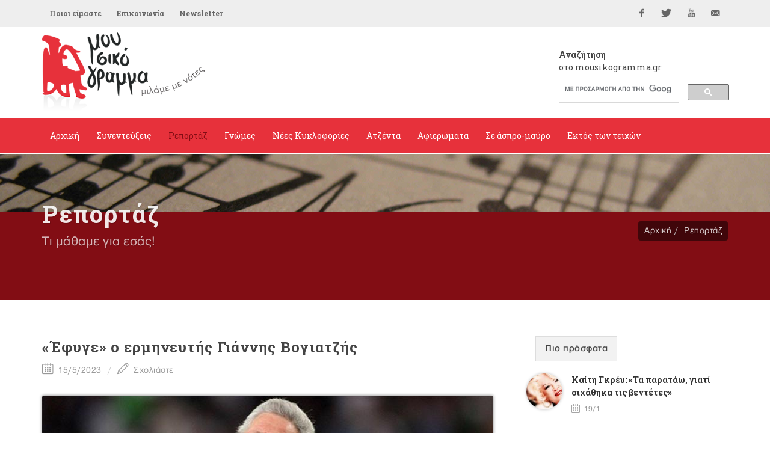

--- FILE ---
content_type: text/html; Charset=utf-8
request_url: https://mousikogramma.gr/reportaz/arthro/efyge_o_ermineutis_giannis_bogiatzis-5394/?page2=13
body_size: 144883
content:
<!DOCTYPE HTML PUBLIC "-//W3C//DTD HTML 4.01 Transitional//EN">
<html data-adman-async="true" xmlns:fb="http://ogp.me/ns/fb#">
<head>

	<meta http-equiv="content-type" content="text/html; charset=utf-8" />

	
<meta content='IE=9,chrome=1' http-equiv='X-UA-Compatible'>
<meta http-equiv="Content-Type" content="text/html; charset=utf-8" >

<title>«Έφυγε» ο ερμηνευτής Γιάννης Βογιατζής - ρεπορτάζ  - mousikogramma.gr </title>
<meta name="keywords" CONTENT="mousikogramma, μουσικόγραμμα, αρπιστής της Κέρου, συνεντεύξεις ,ρεπορτάζ, γνώμες, νέες κυκλοφορίες, δελτία τύπου, αφιερώματα, άσπρο μαύρο, εντός των τειχών, μουσική έρευνα, έντεχη μουσική, λαϊκή μουσική, λόγια λαϊκή μουσική, παραδοσιακή μουσική, πάλκο, μουσική σκηνή, πρόβα, εμφάνιση, στίχοι, στιχουργός, καλλιτέχνης, καριέρα, συνεργασία, παραγωγός, παραγωγή, επιτυχία, σουξέ, ερμηνεία, λαϊκή χροιά, μελοποίηση, παλαιά – νέας κοπής, ρεπορτάζ   , «Έφυγε» ο ερμηνευτής Γιάννης Βογιατζής - " />
<meta name="description" CONTENT="mousikogramma.gr" />
<meta name="revisit-after" content="60 days" />
<meta name="abstract" content="ρεπορτάζ " />
<meta name="language" content="el , english" />
<meta name="robots" content="index, follow" />
<meta name="document-classification" content="internet" />
<meta name="document-type" content="Public" />
<meta name="document-rating" content="Safe for Kids" />
<meta name="document-distribution" content="Global" />
<meta http-equiv="pics-label" content="(pics-1.1 "http://www.icra.org/ratingsv02.html" l gen true for "http://www.mousikogramma.gr" r (cz 1 lz 1 nz 1 oz 1 vz 1) "http://www.rsac.org/ratingsv01.html" l gen true for "http://www.mousikogramma.gr" r (n 0 s 0 v 0 l 0))" />
<meta name="email" CONTENT="info@mousikogramma.gr" />
<meta name="author" CONTENT="mousikogramma.gr" />
<meta name="copyright" content="mousikogramma.gr" />
<meta name="document-state" content="Dynamic" />
<meta name="Publisher" content="mousikogramma.gr" /><!-- OG meta tags -->
<meta property="fb:app_id" content=""/>
<meta property="og:site_name" content="mousikogramma.gr"/>
<meta property="og:url" content="https://www.mousikogramma.gr/reportaz/arthro/efyge_o_ermineutis_giannis_bogiatzis-5394/"/>
<meta property="og:type"   content="website" />
<meta property="og:title" content="«Έφυγε» ο ερμηνευτής Γιάννης Βογιατζής"/>
<meta property="og:description" content="
	Την τελευταία του πνοή άφησε ο ερμηνευτής Γιάννης Βογιατζής, σε ηλικία 89 ετών, τα ξημερώματα της Δευτέρας 15 Μαϊου στο νοσοκομείο Ιπποκράτειο, όπου νοσηλευόταν το τελευταίο χρονικό διάστημα.
"/><meta property="og:image" content="https://engine.mousikogramma.gr/filesystem/images/20230515/engine/mousikogramma_LARGE_t_22_5624_type13058.jpg"/>

<meta property="og:image:width" content="1200"/>
<meta property="og:image:height" content="630"/>

<!-- End of OG meta tags -->

<script>window.twttr = (function(d, s, id) {
  var js, fjs = d.getElementsByTagName(s)[0],
    t = window.twttr || {};
  if (d.getElementById(id)) return t;
  js = d.createElement(s);
  js.id = id;
  js.src = "https://platform.twitter.com/widgets.js";
  fjs.parentNode.insertBefore(js, fjs);

  t._e = [];
  t.ready = function(f) {
    t._e.push(f);
  };

  return t;
}(document, "script", "twitter-wjs"));</script><script src="/js/ajax.asp" type="text/javascript"></script><script type="text/javascript">setAsyncElementLoading();</script>

	<!-- Stylesheets
	============================================= -->
	<link href='https://fonts.googleapis.com/css?family=Open+Sans:400,300,600,700,800|Roboto+Slab:400,700&subset=greek,latin' rel='stylesheet' type='text/css'>
        
	<link rel="stylesheet" href="/css/bootstrap.css" type="text/css" />
	<link rel="stylesheet" href="/style.css" type="text/css" />
	<link rel="stylesheet" href="/css/gsearch.css" type="text/css" />
	<link rel="stylesheet" href="/css/dark.css" type="text/css" />
	<link rel="stylesheet" href="/css/font-icons.css" type="text/css" />
	<link rel="stylesheet" href="/css/animate.css" type="text/css" />
	<link rel="stylesheet" href="/css/magnific-popup.css" type="text/css" />
	
	<link rel="stylesheet" href="/css/tinyscrollbar.css" type="text/css" media="screen"/>
	
	

	<link rel="stylesheet" href="/css/responsive.css" type="text/css" />
	<meta name="viewport" content="width=device-width, initial-scale=1" />
	<!--[if lt IE 9]>
		<script src="http://css3-mediaqueries-js.googlecode.com/svn/trunk/css3-mediaqueries.js"></script>
	<![endif]-->


	<!-- fav icon -->
    <link rel="apple-touch-icon" sizes="57x57" href="apple-icon-57x57.png">
<link rel="apple-touch-icon" sizes="60x60" href="apple-icon-60x60.png">
<link rel="apple-touch-icon" sizes="72x72" href="apple-icon-72x72.png">
<link rel="apple-touch-icon" sizes="76x76" href="apple-icon-76x76.png">
<link rel="apple-touch-icon" sizes="114x114" href="apple-icon-114x114.png">
<link rel="apple-touch-icon" sizes="120x120" href="apple-icon-120x120.png">
<link rel="apple-touch-icon" sizes="144x144" href="apple-icon-144x144.png">
<link rel="apple-touch-icon" sizes="152x152" href="apple-icon-152x152.png">
<link rel="apple-touch-icon" sizes="180x180" href="apple-icon-180x180.png">
<link rel="icon" type="image/png" sizes="192x192"  href="android-icon-192x192.png">
<link rel="icon" type="image/png" sizes="32x32" href="favicon-32x32.png">
<link rel="icon" type="image/png" sizes="96x96" href="favicon-96x96.png">
<link rel="icon" type="image/png" sizes="16x16" href="favicon-16x16.png">
<link rel="manifest" href="manifest.json">
<meta name="msapplication-TileColor" content="#ffffff">
<meta name="msapplication-TileImage" content="ms-icon-144x144.png">
<meta name="theme-color" content="#ffffff">

	<!-- External JavaScripts
	============================================= -->
    
	<script type="text/javascript" src="/js/jquery.js"></script>
	<script type="text/javascript" src="/js/plugins.js"></script>
	
<script type='text/javascript' src='//dsms0mj1bbhn4.cloudfront.net/assets/pub/shareaholic.js' data-shr-siteid='98c5946e919d6f2f8777c6889f927cdc' data-cfasync='false' async='async'></script>
	
	<script>
	$(function() {
	  $('a[href*=#]:not([href=#])').click(function() {
	    if (location.pathname.replace(/^\//,'') == this.pathname.replace(/^\//,'') && location.hostname == this.hostname) {

	      var target = $(this.hash);
	      target = target.length ? target : $('[name=' + this.hash.slice(1) +']');
	      if (target.length) {
	        $('html,body').animate({
	          scrollTop: target.offset().top
	        }, 1000);
	        return false;
	      }
	    }
	  });
	});
	</script>
	
	<script type="text/javascript" src="/js/jquery.tinyscrollbar.js"></script>
<script type="text/javascript">
$(document).ready(function(){
$('#scrollbar1').tinyscrollbar();
$('#scrollbar2').tinyscrollbar();
});
</script>
	
</head>
<body class="no-transition stretched ">

<div id="fb-root"></div>
<script>(function(d, s, id) {
  var js, fjs = d.getElementsByTagName(s)[0];
  if (d.getElementById(id)) return;
  js = d.createElement(s); js.id = id;
  js.src = "//connect.facebook.net/en_GB/sdk.js#xfbml=1&version=v2.5";
  fjs.parentNode.insertBefore(js, fjs);
}(document, 'script', 'facebook-jssdk'));</script>




	<!-- Document Wrapper
	============================================= -->
	<div id="wrapper" class="clearfix">

		
<!-- Top Bar
		============================================= -->
		<div id="top-bar">

			<div class="container clearfix">

				<div class="col_half nobottommargin">

					<!-- Top Links
					============================================= -->
					<div class="top-links">
						<ul>
							<li><a href="/poioi_eimaste/">Ποιοι είμαστε</a></li><li><a href="/epikoinonia/">Επικοινωνία</a></li>
							<li><a href="#newsltr">Newsletter</a></li>
						</ul>
					</div><!-- .top-links end -->

				</div>

				<div class="col_half fright col_last nobottommargin">

					<!-- Top Social
					============================================= -->
					<div id="top-social">
						<ul>
							<li><a href="https://www.facebook.com/mousikogramma.gr" target="_blank" class="si-facebook"><span class="ts-icon"><i class="icon-facebook"></i></span><span class="ts-text">Facebook</span></a></li>
							<li><a href="https://twitter.com/mousikogramma" target="_blank" class="si-twitter"><span class="ts-icon"><i class="icon-twitter"></i></span><span class="ts-text">Twitter</span></a></li>
							<li><a href="https://www.youtube.com/channel/UCPO1pNsmMFuk9VUHfSZkktw" target="_blank" class="si-youtube"><span class="ts-icon"><i class="icon-youtube"></i></span><span class="ts-text">YouTube</span></a></li>
							<li><a href="mailto:info@mousikogramma.gr" class="si-email3"><span class="ts-icon"><i class="icon-email3"></i></span><span class="ts-text">info@mousikogramma.gr</span></a></li>
						</ul>
					</div><!-- #top-social end -->

				</div>

			</div>

		</div><!-- #top-bar end -->

		<!-- Header
		============================================= -->
		<header id="header" class="sticky-style-2">

			<div class="container clearfix">
                
                <!-- Logo
				============================================= -->
				<div id="logo">
					<a href="/" class="standard-logo"><img src="/images/logo.png"></a>
					<a href="/" class="retina-logo"><img src="/images/logo@2x.png"></a>
				</div><!-- #logo end -->
                
                
                <div class="search">
                    <h5><strong>Αναζήτηση</strong><br />στο mousikogramma.gr</h5>
                    
                    <style>.gsc-input-box {height: 35px !important;} </style>
                    
    				<div class="gsearch">
    					<script async src="https://cse.google.com/cse.js?cx=004971073008751346072:jxmsucrze28">
</script>
<div class="gcse-search"></div>
    				</div>
    			</div>

			</div>

			<div id="header-wrap">

				<!-- Primary Navigation
				============================================= -->
				<nav id="primary-menu" class="style-2">

					<div class="container clearfix">

						<div id="primary-menu-trigger"><i class="icon-reorder"></i></div>

						<ul>
							<li class="isnotcurrentcategory"><a href="/"><div>Αρχική</div></a></li><li><a href="/synenteukseis/"><div>Συνεντεύξεις</div></a></li><li class="current"><a href="/reportaz/"><div>Ρεπορτάζ</div></a></li><li><a href="/gnomes/"><div>Γνώμες</div></a></li><li><a href="/nees_kyklofories/"><div>Νέες Κυκλοφορίες</div></a></li><li><a href="/atzenta/"><div>Ατζέντα</div></a></li><li><a href="/afieromata/"><div>Αφιερώματα</div></a></li><li><a href="/se_aspro_mauro/"><div>Σε άσπρο-μαύρο</div></a></li><li><a href="/ektos_ton_teixon/"><div>Εκτός των τειχών</div></a></li>
						</ul>

					</div>

				</nav><!-- #primary-menu end -->

			</div>

		</header><!-- #header end -->
		
		<div class="clear"></div>
        
        <div class="clear"></div>
        
        
        <!-- Page Title
		============================================= -->
		<section id="page-title" class="page-title-parallax page-title-dark" style="background-image: url('http://engine.tech.netuse.gr/filesystem/images/20160107/low/prototype_LARGE_t_22_29.JPG') !important; background-size: contain; background-color: #820d14"
	data-stellar-background-ratio="0.3">

			<div class="container clearfix">
				<h1>Ρεπορτάζ</h1>
				<h1 class="var_catname"></h1>
				<span>Τι μάθαμε για εσάς!</span>
				<ol class="breadcrumb">
					<li><a href="/">Αρχική</a></li><li><a href="/reportaz/">Ρεπορτάζ</a></li>
				</ol>
			</div>

		</section><!-- #page-title end -->
        

		<!-- Content
		============================================= -->
		<section id="content">

			<div class="content-wrap">
			
			    <div class="container clearfix">

					<div class="row">

		               
                    <!-- Post Content
					============================================= -->
					<div class="postcontent nobottommargin clearfix">

						<div class="single-post nobottommargin">

							<!-- Single Post
							============================================= -->
							<div class="entry clearfix">



                                <!-- Entry Title
								============================================= -->
								<div class="entry-title">
									<h2>«Έφυγε» ο ερμηνευτής Γιάννης Βογιατζής</h2>
                                    
                                </div>
                                <!-- .entry-title end -->

                                <!-- Entry Meta
								============================================= -->
								<ul class="entry-meta clearfix">
									<li><i class="icon-calendar2"></i> 15/5/2023</li>
									<li><a href="#writecomment"><i class="icon-line2-pencil"></i> Σχολιάστε</a></li>
								</ul>
								<!-- .entry-meta end -->





    <!-- Entry Content
	============================================= -->
	<div class="entry-content notopmargin" data-lightbox="gallery">
	 
                                

<div class="smallsizeart">
    <b></b> <div class="PHOTOmain"><div class="entry-image"><div class="landscape"><center><a data-lightbox="gallery-item" href="https://engine.mousikogramma.gr/filesystem/images/20230515/low/mousikogramma_LARGE_t_22_5624.JPG" title=""> <img src="https://engine.mousikogramma.gr/filesystem/images/20230515/engine/mousikogramma_LARGE_t_22_5624_type274.jpg"  border="0" alt="«Έφυγε» ο ερμηνευτής Γιάννης Βογιατζής" /></a></td></tr><caption align="bottom"><div class="caption"></div></caption></center></div></div></div><span class="headtit"></span><p>
 Την τελευταία του πνοή άφησε ο ερμηνευτής<strong> Γιάννης Βογιατζής</strong>, σε ηλικία 89 ετών, τα ξημερώματα της Δευτέρας 15 Μαϊου στο νοσοκομείο <strong>Ιπποκράτειο</strong>, όπου νοσηλευόταν το τελευταίο χρονικό διάστημα.</p>
<span class="headtit song"></span><p> Τραγούδησε και έπαιξε ως ηθοποιός σε πολλές ταινίες του παλιού ελληνικού κινηματογράφου, ενώ ήταν η γνωστή η αγάπη του για την ομάδα του<strong> Παναθηναϊκού </strong>και μάλιστα είχε τραγουδήσει τον ύμνο του!</p><p> Από το 1958 έως το 1962 ήταν επίσημος<strong> τραγουδιστής των ανακτόρων</strong>. </p><p> Ο ερευνητής της ελληνικής δισκογραφίας, <strong>Πέτρος Δραγουμάνος</strong>, αναφέρει τα ακόλουθα σχετικά με τον ερμηνευτή <strong>Γιάννη Βογιατζή:</strong></p><p> <strong>Γιάννης Βογιατζής 1934-2023</strong></p><p> <p>  Γεννήθηκε 20/12/1934 στην Αθήνα όπου πέθανε 15/5/2023. Πρωτοεμφανίστηκε στο τραγούδι το <strong>1952</strong>. Μπήκε στη δισκογραφία το <strong>1960 </strong>με το<strong> &quot;Αιθέριο Λουλούδι&quot;</strong> (συνθ. <strong>Γεράσιμος Λαβράνος</strong>, στιχ. <strong>Κώστας Μάνεσης</strong>). Πρωτοεμφανίστηκε στο θέατρο το<strong> 1954</strong> και στον κινηματογράφο το <strong>1960</strong>.</p>  <p>  1ο βραβείο<strong> Φεστιβάλ Ελληνικού Τραγουδιού Θεσσαλονίκης 1963</strong> με το &quot;<strong>Πέταξ&#39; ένα πουλί&quot;</strong> (συνθ. <strong>Κώστας Κλάββας</strong>, στιχ. <strong>Αλέξης Αλεξόπουλος</strong>)</p> <p>  <strong>1ο βραβείο Φεστιβάλ Ελληνικού Τραγουδιού Θεσσαλονίκης 1970</strong> με το <strong>Αδέλφια μου αλήτες πουλιά&quot;</strong> (συνθ. <strong>Τόλης Βοσκόπουλος</strong>, στιχ. <strong>Ηλίας Λυμπερόπουλος</strong>)</p> <p>  Ηχογράφησε <strong><u>227 τραγούδια</u></strong> των <strong>Γιώργου Μουζάκη, Κώστα Κλάββα, Μάνου Χατζιδάκι, Μίμη Πλέσσα, Λυκούργου Μαρκέα</strong> και <strong>50 ακόμη συνθετών</strong>.</p></p><p> <iframe allow="accelerometer; autoplay; clipboard-write; encrypted-media; gyroscope; picture-in-picture; web-share" allowfullscreen="" frameborder="0" height="422" scrolling="no" src="https://www.youtube.com/embed/etq46cGkfic" title="ΠΕΤΑΞΕ ΕΝΑ ΠΟΥΛΙ.ΓΙΑΝΝΗΣ ΒΟΓΙΑΤΖΗΣ-ΤΖΕΝΗ ΒΑΝΟΥ." width="750"></iframe></p>
</div>

<ul class="pagination topmargin bottommargin-sm"></ul>


    


<ARTICLE PDF/>


                                <!-- Post Single - Share
									============================================= -->
									<div class="si-share noborder clearfix">
										<span>Μοιραστείτε το άρθρο:</span>
										<div>
										    <div style="float: left;" class="fb-share-button" 
    data-href="https://www.mousikogramma.gr//reportaz/arthro/efyge_o_ermineutis_giannis_bogiatzis-5394/" 
    data-layout="button_count">
                                            </div>
                                            <div style="float: right; margin-top: 12px; margin-left: 10px;">
                                          <a class="twitter-share-button"
                                          href="https://www.mousikogramma.gr//reportaz/arthro/efyge_o_ermineutis_giannis_bogiatzis-5394/"
                                          data-size="small">
                                        Tweet</a>
                                            </div>
                                        </div>
										<div style="display: none">
											<div class='shareaholic-canvas' data-app='share_buttons' data-app-id='21678481' data-title='mousikogramma.gr - «Έφυγε» ο ερμηνευτής Γιάννης Βογιατζής' data-link='https://www.mousikogramma.gr//reportaz/arthro/efyge_o_ermineutis_giannis_bogiatzis-5394/'></div>
										</div>
									</div><!-- Post Single - Share End -->

                                </div>
                                <!-- Entry End -->


                            </div>


 <!-- Post Navigation
							============================================= -->
							<div class="post-navigation clearfix">

								<div class="col_half nobottommargin">
									<h4>ΠΡΟΗΓΟΥΜΕΝΟ ΑΡΘΡΟ</h4><span class="post-nav-left"><i class="icon-angle-left"></i></span><a href="/reportaz/arthro/tina_tarner_pethane_h_giagia_tis_rok-5408/">Τίνα Τάρνερ: Πέθανε η «γιαγιά της ροκ»</a>
								</div>

								<div class="col_half col_last tright nobottommargin">
									<h4>ΕΠΟΜΕΝΟ ΑΡΘΡΟ</h4><span class="post-nav-right"><i class="icon-angle-right"></i></span><a href="/reportaz/arthro/pethane_o_mythikos_xari_mpelafonte_se_ilikia_96_eton-5373/">Πέθανε ο μυθικός Χάρι Μπελαφόντε σε ηλικία 96 ετών</a>
								</div>

							</div><!-- .post-navigation end -->

							<div class="line"></div>



                            <!-- Comments
							============================================= -->

							<a name="writecomment"></a>

							<div id="comments" class="clearfix">
								<h3 id="comments-title">Σχολιάστε</h3>

								
								<div id="disqus_thread"></div>
<script>
    /**
     *  RECOMMENDED CONFIGURATION VARIABLES: EDIT AND UNCOMMENT THE SECTION BELOW TO INSERT DYNAMIC VALUES FROM YOUR PLATFORM OR CMS.
     *  LEARN WHY DEFINING THESE VARIABLES IS IMPORTANT: https://disqus.com/admin/universalcode/#configuration-variables
     */
    /*
    var disqus_config = function () {
        this.page.url = PAGE_URL;  // Replace PAGE_URL with your page's canonical URL variable
        this.page.identifier = PAGE_IDENTIFIER; // Replace PAGE_IDENTIFIER with your page's unique identifier variable
    };
    */
    (function() {  // DON'T EDIT BELOW THIS LINE
        var d = document, s = d.createElement('script');
        
        s.src = '//mousikogrammagr.disqus.com/embed.js';
        
        s.setAttribute('data-timestamp', +new Date());
        (d.head || d.body).appendChild(s);
    })();
</script>
<noscript>Please enable JavaScript to view the <a href="https://disqus.com/?ref_noscript" rel="nofollow">comments powered by Disqus.</a></noscript>
								

							</div><!-- #comments end -->


                        </div>

                    </div>	

				    <div class="col-md-4">

					    <div class="line hidden-lg hidden-md"></div>

						<div class="sidebar-widgets-wrap clearfix">
						<div class="widget clearfix">

									<div class="tabs nobottommargin clearfix" id="sidebar-tabs">

										<ul class="tab-nav clearfix">
											<li><a href="#tabs-1">Πιο πρόσφατα</a></li>
											<!-- li><a href="#tabs-2">Δημοφιλή</a></li -->
										</ul>

										<div class="tab-container">

											<div class="tab-content clearfix" id="tabs-1">
												<div id="popular-post-list-sidebar">

												<div class="spost clearfix"> <div class="entry-image"><a href="/se_aspro_mauro/arthro/kaiti_gkreu_ta_paratao_giati_sixathika_tis_bentetes-6424/" class="nobg"><img class="img-circle" src="https://engine.mousikogramma.gr/filesystem/images/20260119/engine/mousikogramma_LARGE_t_22_6336_type271.jpg" alt=""></a></div> <div class="entry-c">  <div class="entry-title">  <h4><a href="/se_aspro_mauro/arthro/kaiti_gkreu_ta_paratao_giati_sixathika_tis_bentetes-6424/">Καίτη Γκρέυ: «Τα παρατάω, γιατί σιχάθηκα τις βεντέτες» </a></h4>  </div>  <ul class="entry-meta">  <li><i class="icon-calendar2"></i> 19/1</li>    </ul> </div></div><div class="spost clearfix"> <div class="entry-image"><a href="/atzenta/arthro/oi_xainides_sto_stauro_tou_notou_plus-6419/" class="nobg"><img class="img-circle" src="https://engine.mousikogramma.gr/filesystem/images/20260117/engine/mousikogramma_LARGE_t_22_6334_type271.jpg" alt=""></a></div> <div class="entry-c">  <div class="entry-title">  <h4><a href="/atzenta/arthro/oi_xainides_sto_stauro_tou_notou_plus-6419/">Οι Χαΐνηδες στο ΣΤΑΥΡΟ ΤΟΥ ΝΟΤΟΥ PLUS</a></h4>  </div>  <ul class="entry-meta">  <li><i class="icon-calendar2"></i> 17/1</li>    </ul> </div></div><div class="spost clearfix"> <div class="entry-image"><a href="/nees_kyklofories/arthro/to_diko_sou_tragoudi_apo_ton_pano_katsimixa_kai_ton_byrona_tsourapi-6421/" class="nobg"><img class="img-circle" src="https://engine.mousikogramma.gr/filesystem/images/20260117/engine/mousikogramma_LARGE_t_22_6335_type271.jpg" alt=""></a></div> <div class="entry-c">  <div class="entry-title">  <h4><a href="/nees_kyklofories/arthro/to_diko_sou_tragoudi_apo_ton_pano_katsimixa_kai_ton_byrona_tsourapi-6421/">«Το δικό σου τραγούδι» από τον Πάνο Κατσιμίχα και τον Βύρωνα Τσουράπη</a></h4>  </div>  <ul class="entry-meta">  <li><i class="icon-calendar2"></i> 17/1</li>    </ul> </div></div>

												</div>
											</div>
											<div class="tab-content clearfix" id="tabs-2">
												<div id="recent-post-list-sidebar">

												

												</div>
                                                
											</div>

										</div>

									</div>

								</div><style>.embed-container { position: relative; padding-bottom: 56.25%; height: 0; overflow: hidden; max-width: 100%; } .embed-container iframe, .embed-container object, .embed-container embed { position: absolute; top: 0; left: 0; width: 100%; height: 100%; }</style>

<div class="widget song clearfix">

   <h4><a href="/to_tragoudi_tis_ebdomadas/">Το τραγούδι της εβδομάδας</a></h4>
    
    <span class="song-tit"><div class="embed-container"><p>
 <iframe allow="accelerometer; autoplay; clipboard-write; encrypted-media; gyroscope; picture-in-picture" allowfullscreen="" frameborder="0" height="422" scrolling="no" src="https://www.youtube.com/embed/vNfcRcJEv0U" title="YouTube video player" width="750"></iframe></p>
</div>«Όνειρο απατηλό»</span>
    <a class="more-link" href="/to_tragoudi_tis_ebdomadas/"><i class="icon-angle-right"></i> Αρχείο</a> 

</div>
<div class="widget more_arts clearfix">
<h4>Διαβάστε ακόμα</h4>

    <div class="mpost restarts">
        
        <div id="scrollbar1">
            <div class="scrollbar"><div class="track"><div class="thumb"><div class="end"></div></div></div></div>
            <div class="viewport">
                <div class="overview">
                <div class="spost clearfix"> <div class="entry-image"> <a href="/reportaz/arthro/eutyxismeni_xronia_me_2026_euxes-6388/" class="nobg"><img src="https://engine.mousikogramma.gr/filesystem/images/20251231/engine/mousikogramma_LARGE_t_22_6312_type273.jpg" alt=""></a> </div> <div class="entry-c">  <div class="entry-title">  <h4><a href="/reportaz/arthro/eutyxismeni_xronia_me_2026_euxes-6388/">Eυτυχισμένη χρονιά με 2026 ευχές!</a></h4>    </div>  <ul class="entry-meta">  <li><i class="icon-calendar2"></i> 31/12/2025</li>    </ul> </div></div><div class="spost clearfix"> <div class="entry-image"> <a href="/reportaz/arthro/pera_ap_to_fos_pou_topos_pou_aidoni_sto_katamesto_theatro_nous-6374/" class="nobg"><img src="https://engine.mousikogramma.gr/filesystem/images/20251223/engine/mousikogramma_LARGE_t_22_6304_type273.jpg" alt=""></a> </div> <div class="entry-c">  <div class="entry-title">  <h4><a href="/reportaz/arthro/pera_ap_to_fos_pou_topos_pou_aidoni_sto_katamesto_theatro_nous-6374/">«Πέρα απ' το φως, πού τόπος, πού αηδόνι;» στο κατάμεστο θέατρο ΝΟUS</a></h4>    </div>  <ul class="entry-meta">  <li><i class="icon-calendar2"></i> 23/12/2025</li>    </ul> </div></div><div class="spost clearfix"> <div class="entry-image"> <a href="/reportaz/arthro/antio_sti_spoudaia_ntora_giannakopoulou-6368/" class="nobg"><img src="https://engine.mousikogramma.gr/filesystem/images/20251221/engine/mousikogramma_LARGE_t_22_6300_type273.jpg" alt=""></a> </div> <div class="entry-c">  <div class="entry-title">  <h4><a href="/reportaz/arthro/antio_sti_spoudaia_ntora_giannakopoulou-6368/">Αντίο στη σπουδαία Ντόρα Γιαννακοπούλου</a></h4>    </div>  <ul class="entry-meta">  <li><i class="icon-calendar2"></i> 21/12/2025</li>    </ul> </div></div><div class="spost clearfix"> <div class="entry-image"> <a href="/reportaz/arthro/pethane_h_ermineutria_klaudia_delmer-6366/" class="nobg"><img src="https://engine.mousikogramma.gr/filesystem/images/20251220/engine/mousikogramma_LARGE_t_22_6299_type273.jpg" alt=""></a> </div> <div class="entry-c">  <div class="entry-title">  <h4><a href="/reportaz/arthro/pethane_h_ermineutria_klaudia_delmer-6366/">Πέθανε η ερμηνεύτρια Klaudia Delmer</a></h4>    </div>  <ul class="entry-meta">  <li><i class="icon-calendar2"></i> 20/12/2025</li>    </ul> </div></div><div class="spost clearfix"> <div class="entry-image"> <a href="/reportaz/arthro/efyge_o_giannis_tampakis_idrytis_tou_la_vita_radio-6359/" class="nobg"><img src="https://engine.mousikogramma.gr/filesystem/images/20251214/engine/mousikogramma_LARGE_t_22_6296_type273.jpg" alt=""></a> </div> <div class="entry-c">  <div class="entry-title">  <h4><a href="/reportaz/arthro/efyge_o_giannis_tampakis_idrytis_tou_la_vita_radio-6359/">«Έφυγε» ο Γιάννης Ταμπάκης, ιδρυτής του La Vita Radio</a></h4>    </div>  <ul class="entry-meta">  <li><i class="icon-calendar2"></i> 14/12/2025</li>    </ul> </div></div><div class="spost clearfix"> <div class="entry-image"> <a href="/reportaz/arthro/o_giorgos_papastefanou_dorise_to_arxeio_tou_stin_ert-6357/" class="nobg"><img src="https://engine.mousikogramma.gr/filesystem/images/20251211/engine/mousikogramma_LARGE_t_22_6295_type273.jpg" alt=""></a> </div> <div class="entry-c">  <div class="entry-title">  <h4><a href="/reportaz/arthro/o_giorgos_papastefanou_dorise_to_arxeio_tou_stin_ert-6357/">Ο Γιώργος Παπαστεφάνου δώρισε το αρχείο του στην ΕΡΤ</a></h4>    </div>  <ul class="entry-meta">  <li><i class="icon-calendar2"></i> 11/12/2025</li>    </ul> </div></div><div class="spost clearfix"> <div class="entry-image"> <a href="/reportaz/arthro/kostas_makedonas_kai_giannis_xristodoulopoulos_sto_studio_gia_tragoudi_tou_leuteri_papadopoulou-6354/" class="nobg"><img src="https://engine.mousikogramma.gr/filesystem/images/20251211/engine/mousikogramma_LARGE_t_22_6294_type273.jpg" alt=""></a> </div> <div class="entry-c">  <div class="entry-title">  <h4><a href="/reportaz/arthro/kostas_makedonas_kai_giannis_xristodoulopoulos_sto_studio_gia_tragoudi_tou_leuteri_papadopoulou-6354/">Κώστας Μακεδόνας και Γιάννης Χριστοδουλόπουλος στο studio για τραγούδι του Λευτέρη Παπαδόπουλου</a></h4>    </div>  <ul class="entry-meta">  <li><i class="icon-calendar2"></i> 11/12/2025</li>    </ul> </div></div><div class="spost clearfix"> <div class="entry-image"> <a href="/reportaz/arthro/h_filosofiki_sxoli_athinon_ypoklinetai_sti_maria_farantouri-6343/" class="nobg"><img src="https://engine.mousikogramma.gr/filesystem/images/20251204/engine/mousikogramma_LARGE_t_22_6285_type273.jpg" alt=""></a> </div> <div class="entry-c">  <div class="entry-title">  <h4><a href="/reportaz/arthro/h_filosofiki_sxoli_athinon_ypoklinetai_sti_maria_farantouri-6343/">H Φιλοσοφική Σχολή Αθηνών υποκλίνεται στη Μαρία Φαραντούρη</a></h4>    </div>  <ul class="entry-meta">  <li><i class="icon-calendar2"></i> 4/12/2025</li>    </ul> </div></div><div class="spost clearfix"> <div class="entry-image"> <a href="/reportaz/arthro/o_stauros_ksarxakos_stirizei_dimosia_ton_giorgo_xatzidaki-6337/" class="nobg"><img src="https://engine.mousikogramma.gr/filesystem/images/20251203/engine/mousikogramma_LARGE_t_22_6277_type273.jpg" alt=""></a> </div> <div class="entry-c">  <div class="entry-title">  <h4><a href="/reportaz/arthro/o_stauros_ksarxakos_stirizei_dimosia_ton_giorgo_xatzidaki-6337/">Ο Σταύρος Ξαρχάκος στηρίζει δημόσια τον Γιώργο Χατζιδάκι</a></h4>    </div>  <ul class="entry-meta">  <li><i class="icon-calendar2"></i> 3/12/2025</li>    </ul> </div></div><div class="spost clearfix"> <div class="entry-image"> <a href="/reportaz/arthro/pethane_o_maestros_giorgos_niarxos-6307/" class="nobg"><img src="https://engine.mousikogramma.gr/filesystem/images/20251029/engine/mousikogramma_LARGE_t_22_6261_type273.jpg" alt=""></a> </div> <div class="entry-c">  <div class="entry-title">  <h4><a href="/reportaz/arthro/pethane_o_maestros_giorgos_niarxos-6307/">Πέθανε ο μαέστρος Γιώργος Νιάρχος </a></h4>    </div>  <ul class="entry-meta">  <li><i class="icon-calendar2"></i> 29/10/2025</li>    </ul> </div></div><div class="spost clearfix"> <div class="entry-image"> <a href="/reportaz/arthro/mia_nyxta_ston_stauro_xoris_prepei_me_ti_froso_stylianou_the_alternadivas-6301/" class="nobg"><img src="https://engine.mousikogramma.gr/filesystem/images/20251024/engine/mousikogramma_LARGE_t_22_6257_type273.jpg" alt=""></a> </div> <div class="entry-c">  <div class="entry-title">  <h4><a href="/reportaz/arthro/mia_nyxta_ston_stauro_xoris_prepei_me_ti_froso_stylianou_the_alternadivas-6301/">Μια νύχτα στον Σταυρό χωρίς «πρέπει» - με τη Φρόσω Στυλιανού & The Alternadivas</a></h4>    </div>  <ul class="entry-meta">  <li><i class="icon-calendar2"></i> 24/10/2025</li>  <li><i class="icon-camera2"></i></li>  </ul> </div></div><div class="spost clearfix"> <div class="entry-image"> <a href="/reportaz/arthro/afieromatiko_etos_ston_mano_xatzidaki_to_2026-6299/" class="nobg"><img src="https://engine.mousikogramma.gr/filesystem/images/20251023/engine/mousikogramma_LARGE_t_22_6253_type273.jpg" alt=""></a> </div> <div class="entry-c">  <div class="entry-title">  <h4><a href="/reportaz/arthro/afieromatiko_etos_ston_mano_xatzidaki_to_2026-6299/">Αφιερωματικό Έτος στον Μάνο Χατζιδάκι το 2026 </a></h4>    </div>  <ul class="entry-meta">  <li><i class="icon-calendar2"></i> 23/10/2025</li>    </ul> </div></div><div class="spost clearfix"> <div class="entry-image"> <a href="/reportaz/arthro/o_stauros_ksarxakos_grafei_gia_ton_dionysi_sabbopoulo-6296/" class="nobg"><img src="https://engine.mousikogramma.gr/filesystem/images/20251022/engine/mousikogramma_LARGE_t_22_6252_type273.jpg" alt=""></a> </div> <div class="entry-c">  <div class="entry-title">  <h4><a href="/reportaz/arthro/o_stauros_ksarxakos_grafei_gia_ton_dionysi_sabbopoulo-6296/">O Σταύρος Ξαρχάκος γράφει για τον Διονύση Σαββόπουλο</a></h4>    </div>  <ul class="entry-meta">  <li><i class="icon-calendar2"></i> 22/10/2025</li>    </ul> </div></div><div class="spost clearfix"> <div class="entry-image"> <a href="/reportaz/arthro/antio_agapimene_nionio-6288/" class="nobg"><img src="https://engine.mousikogramma.gr/filesystem/images/20251021/engine/mousikogramma_LARGE_t_22_6248_type273.jpg" alt=""></a> </div> <div class="entry-c">  <div class="entry-title">  <h4><a href="/reportaz/arthro/antio_agapimene_nionio-6288/">Αντίο, αγαπημένε Νιόνιο</a></h4>    </div>  <ul class="entry-meta">  <li><i class="icon-calendar2"></i> 21/10/2025</li>    </ul> </div></div><div class="spost clearfix"> <div class="entry-image"> <a href="/reportaz/arthro/seistike_to_mesa_mas_me_ton_thanasi_basilopoulo_sto_irodeio-6279/" class="nobg"><img src="https://engine.mousikogramma.gr/filesystem/images/20251016/engine/mousikogramma_LARGE_t_22_6236_type273.jpg" alt=""></a> </div> <div class="entry-c">  <div class="entry-title">  <h4><a href="/reportaz/arthro/seistike_to_mesa_mas_me_ton_thanasi_basilopoulo_sto_irodeio-6279/">«Σείστηκε το μέσα μας» με τον Θανάση Βασιλόπουλο στο Ηρώδειο</a></h4>    </div>  <ul class="entry-meta">  <li><i class="icon-calendar2"></i> 16/10/2025</li>  <li><i class="icon-camera2"></i></li>  </ul> </div></div><div class="spost clearfix"> <div class="entry-image"> <a href="/reportaz/arthro/h_zoi_tou_nikou_ksylouri_metaferetai_sto_theatro-6267/" class="nobg"><img src="https://engine.mousikogramma.gr/filesystem/images/20250929/engine/mousikogramma_LARGE_t_22_6226_type273.jpg" alt=""></a> </div> <div class="entry-c">  <div class="entry-title">  <h4><a href="/reportaz/arthro/h_zoi_tou_nikou_ksylouri_metaferetai_sto_theatro-6267/">H ζωή του Νίκου Ξυλούρη μεταφέρεται στο θέατρο</a></h4>    </div>  <ul class="entry-meta">  <li><i class="icon-calendar2"></i> 29/9/2025</li>    </ul> </div></div><div class="spost clearfix"> <div class="entry-image"> <a href="/reportaz/arthro/o_tempelis_drakos_zontanepse_ta_oneira_mas_se_ena_katamesto_irodeio-6245/" class="nobg"><img src="https://engine.mousikogramma.gr/filesystem/images/20250915/engine/mousikogramma_LARGE_t_22_6205_type273.jpg" alt=""></a> </div> <div class="entry-c">  <div class="entry-title">  <h4><a href="/reportaz/arthro/o_tempelis_drakos_zontanepse_ta_oneira_mas_se_ena_katamesto_irodeio-6245/">Ο «Τεμπέλης Δράκος» ζωντάνεψε τα όνειρά μας σε ένα κατάμεστο Ηρώδειο</a></h4>    </div>  <ul class="entry-meta">  <li><i class="icon-calendar2"></i> 15/9/2025</li>  <li><i class="icon-camera2"></i></li>  </ul> </div></div><div class="spost clearfix"> <div class="entry-image"> <a href="/reportaz/arthro/to_idryma_onasi_apektise_me_dorea_ti_syllogi_diskon_tou_gianni_petridi-6242/" class="nobg"><img src="https://engine.mousikogramma.gr/filesystem/images/20250913/engine/mousikogramma_LARGE_t_22_6204_type273.jpg" alt=""></a> </div> <div class="entry-c">  <div class="entry-title">  <h4><a href="/reportaz/arthro/to_idryma_onasi_apektise_me_dorea_ti_syllogi_diskon_tou_gianni_petridi-6242/">Το Ίδρυμα Ωνάση απέκτησε με δωρεά τη συλλογή δίσκων του Γιάννη Πετρίδη</a></h4>    </div>  <ul class="entry-meta">  <li><i class="icon-calendar2"></i> 13/9/2025</li>    </ul> </div></div><div class="spost clearfix"> <div class="entry-image"> <a href="/reportaz/arthro/sto_gemato_sygkinisi_glenti_tou_spyrou_grammenou_stin_texnopoli-6239/" class="nobg"><img src="https://engine.mousikogramma.gr/filesystem/images/20250908/engine/mousikogramma_LARGE_t_22_6203_type273.jpg" alt=""></a> </div> <div class="entry-c">  <div class="entry-title">  <h4><a href="/reportaz/arthro/sto_gemato_sygkinisi_glenti_tou_spyrou_grammenou_stin_texnopoli-6239/">Στο γεμάτο συγκίνηση «γλέντι» του Σπύρου Γραμμένου στην Τεχνόπολη </a></h4>    </div>  <ul class="entry-meta">  <li><i class="icon-calendar2"></i> 8/9/2025</li>    </ul> </div></div><div class="spost clearfix"> <div class="entry-image"> <a href="/reportaz/arthro/100_xronia_mikis_theodorakis_erga_kai_imeres_sto_neo_teuxos_tou_metronomou-6231/" class="nobg"><img src="https://engine.mousikogramma.gr/filesystem/images/20250903/engine/mousikogramma_LARGE_t_22_6195_type273.jpg" alt=""></a> </div> <div class="entry-c">  <div class="entry-title">  <h4><a href="/reportaz/arthro/100_xronia_mikis_theodorakis_erga_kai_imeres_sto_neo_teuxos_tou_metronomou-6231/">«100 χρόνια Μίκης Θεοδωράκης - Έργα και ημέρες» στο νέο τεύχος του Μετρονόμου</a></h4>    </div>  <ul class="entry-meta">  <li><i class="icon-calendar2"></i> 3/9/2025</li>    </ul> </div></div><div class="spost clearfix"> <div class="entry-image"> <a href="/reportaz/arthro/o_tempelis_drakos_sto_irodeio_poioi_tha_tragoudisoun-6200/" class="nobg"><img src="https://engine.mousikogramma.gr/filesystem/images/20250803/engine/mousikogramma_LARGE_t_22_6181_type273.jpg" alt=""></a> </div> <div class="entry-c">  <div class="entry-title">  <h4><a href="/reportaz/arthro/o_tempelis_drakos_sto_irodeio_poioi_tha_tragoudisoun-6200/">Ο «Τεμπέλης Δράκος» στο Ηρώδειο - Ποιοι θα τραγουδήσουν</a></h4>    </div>  <ul class="entry-meta">  <li><i class="icon-calendar2"></i> 3/8/2025</li>    </ul> </div></div><div class="spost clearfix"> <div class="entry-image"> <a href="/reportaz/arthro/pethane_o_thrylikos_ozzy_osbourne-6192/" class="nobg"><img src="https://engine.mousikogramma.gr/filesystem/images/20250722/engine/mousikogramma_LARGE_t_22_6176_type273.jpg" alt=""></a> </div> <div class="entry-c">  <div class="entry-title">  <h4><a href="/reportaz/arthro/pethane_o_thrylikos_ozzy_osbourne-6192/">Πέθανε ο θρυλικός Ozzy Osbourne</a></h4>    </div>  <ul class="entry-meta">  <li><i class="icon-calendar2"></i> 22/7/2025</li>    </ul> </div></div><div class="spost clearfix"> <div class="entry-image"> <a href="/reportaz/arthro/pethane_o_petroloukas_xalkias-6162/" class="nobg"><img src="https://engine.mousikogramma.gr/filesystem/images/20250615/engine/mousikogramma_LARGE_t_22_6155_type273.jpg" alt=""></a> </div> <div class="entry-c">  <div class="entry-title">  <h4><a href="/reportaz/arthro/pethane_o_petroloukas_xalkias-6162/">Πέθανε ο Πετρολούκας Χαλκιάς </a></h4>    </div>  <ul class="entry-meta">  <li><i class="icon-calendar2"></i> 15/6/2025</li>    </ul> </div></div><div class="spost clearfix"> <div class="entry-image"> <a href="/reportaz/arthro/to_pio_zesto_xeirokrotima_ston_xristo_nikolopoulo_apo_tous_mathites_tou_3ou_dimotikou_sxoleiou_kifisias-6155/" class="nobg"><img src="https://engine.mousikogramma.gr/filesystem/images/20250612/engine/mousikogramma_LARGE_t_22_6148_type273.jpg" alt=""></a> </div> <div class="entry-c">  <div class="entry-title">  <h4><a href="/reportaz/arthro/to_pio_zesto_xeirokrotima_ston_xristo_nikolopoulo_apo_tous_mathites_tou_3ou_dimotikou_sxoleiou_kifisias-6155/">Το πιο ζεστό χειροκρότημα στον Χρήστο Νικολόπουλο από τους μαθητές του 3ου Δημοτικού  Σχολείου Κηφισιάς </a></h4>    </div>  <ul class="entry-meta">  <li><i class="icon-calendar2"></i> 12/6/2025</li>  <li><i class="icon-camera2"></i></li>  </ul> </div></div><div class="spost clearfix"> <div class="entry-image"> <a href="/reportaz/arthro/h_austria_nikitria_ston_69o_diagonismo_tis_eurovision_6i_h_ellada-6123/" class="nobg"><img src="https://engine.mousikogramma.gr/filesystem/images/20250518/engine/mousikogramma_LARGE_t_22_6128_type273.jpg" alt=""></a> </div> <div class="entry-c">  <div class="entry-title">  <h4><a href="/reportaz/arthro/h_austria_nikitria_ston_69o_diagonismo_tis_eurovision_6i_h_ellada-6123/">H Aυστρία νικήτρια στον 69ο Διαγωνισμό της Eurovision- 6η η Ελλάδα</a></h4>    </div>  <ul class="entry-meta">  <li><i class="icon-calendar2"></i> 18/5/2025</li>    </ul> </div></div><div class="spost clearfix"> <div class="entry-image"> <a href="/reportaz/arthro/pethane_o_akornteonistas_basilis_drogkaris-6102/" class="nobg"><img src="https://engine.mousikogramma.gr/filesystem/images/20250508/engine/mousikogramma_LARGE_t_22_6113_type273.jpg" alt=""></a> </div> <div class="entry-c">  <div class="entry-title">  <h4><a href="/reportaz/arthro/pethane_o_akornteonistas_basilis_drogkaris-6102/">Πέθανε ο ακορντεονίστας Βασίλης Δρογκάρης </a></h4>    </div>  <ul class="entry-meta">  <li><i class="icon-calendar2"></i> 8/5/2025</li>    </ul> </div></div><div class="spost clearfix"> <div class="entry-image"> <a href="/reportaz/arthro/pethane_o_dimosiografos_giorgos_xaronitis-6088/" class="nobg"><img src="https://engine.mousikogramma.gr/filesystem/images/20250424/engine/mousikogramma_LARGE_t_22_6105_type273.jpg" alt=""></a> </div> <div class="entry-c">  <div class="entry-title">  <h4><a href="/reportaz/arthro/pethane_o_dimosiografos_giorgos_xaronitis-6088/">Πέθανε ο δημοσιογράφος Γιώργος Χαρωνίτης</a></h4>    </div>  <ul class="entry-meta">  <li><i class="icon-calendar2"></i> 24/4/2025</li>    </ul> </div></div><div class="spost clearfix"> <div class="entry-image"> <a href="/reportaz/arthro/ek_batheon_stin_parousiasi_tou_mousikou_almpoum_tou_panteli_kyramargiou_kai_tis_sabberias_margiola-6076/" class="nobg"><img src="https://engine.mousikogramma.gr/filesystem/images/20250415/engine/mousikogramma_LARGE_t_22_6095_type273.jpg" alt=""></a> </div> <div class="entry-c">  <div class="entry-title">  <h4><a href="/reportaz/arthro/ek_batheon_stin_parousiasi_tou_mousikou_almpoum_tou_panteli_kyramargiou_kai_tis_sabberias_margiola-6076/">«Εκ βαθέων» – Στην παρουσίαση του μουσικού άλμπουμ του Παντελή Κυραμαργιού και της Σαββέριας Μαργιολά</a></h4>    </div>  <ul class="entry-meta">  <li><i class="icon-calendar2"></i> 15/4/2025</li>    </ul> </div></div><div class="spost clearfix"> <div class="entry-image"> <a href="/reportaz/arthro/martha_mia_istoria_apo_to_mesologgi_pou_panta_tha_sygkinei_kai_tha_lytronei-6073/" class="nobg"><img src="https://engine.mousikogramma.gr/filesystem/images/20250413/engine/mousikogramma_LARGE_t_22_6090_type273.jpg" alt=""></a> </div> <div class="entry-c">  <div class="entry-title">  <h4><a href="/reportaz/arthro/martha_mia_istoria_apo_to_mesologgi_pou_panta_tha_sygkinei_kai_tha_lytronei-6073/">«Μάρθα, μια ιστορία από το Μεσολόγγι»... που πάντα θα συγκινεί και θα λυτρώνει</a></h4>    </div>  <ul class="entry-meta">  <li><i class="icon-calendar2"></i> 13/4/2025</li>  <li><i class="icon-camera2"></i></li>  </ul> </div></div><div class="spost clearfix"> <div class="entry-image"> <a href="/reportaz/arthro/ta_pires_ola_ki_efyges_mia_parastasi_me_sygkinisi_xeirokrotima_kai_poly_tragoudi-6065/" class="nobg"><img src="https://engine.mousikogramma.gr/filesystem/images/20250410/engine/mousikogramma_LARGE_t_22_6083_type273.jpg" alt=""></a> </div> <div class="entry-c">  <div class="entry-title">  <h4><a href="/reportaz/arthro/ta_pires_ola_ki_efyges_mia_parastasi_me_sygkinisi_xeirokrotima_kai_poly_tragoudi-6065/">«Τα πήρες όλα κι έφυγες» - Μια παράσταση με συγκίνηση, χειροκρότημα και πολύ τραγούδι</a></h4>    </div>  <ul class="entry-meta">  <li><i class="icon-calendar2"></i> 10/4/2025</li>  <li><i class="icon-camera2"></i></li>  </ul> </div></div><div class="spost clearfix"> <div class="entry-image"> <a href="/reportaz/arthro/bradiazei_mia_rok_star_eksomologeitai_me_tin_kathilotiki_tania_tsanaklidou-6046/" class="nobg"><img src="https://engine.mousikogramma.gr/filesystem/images/20250403/engine/mousikogramma_LARGE_t_22_6073_type273.jpg" alt=""></a> </div> <div class="entry-c">  <div class="entry-title">  <h4><a href="/reportaz/arthro/bradiazei_mia_rok_star_eksomologeitai_me_tin_kathilotiki_tania_tsanaklidou-6046/">«Βραδιάζει... Μια Ροκ Σταρ Εξομολογείται» με την καθηλωτική Τάνια Τσανακλίδου</a></h4>    </div>  <ul class="entry-meta">  <li><i class="icon-calendar2"></i> 3/4/2025</li>    </ul> </div></div><div class="spost clearfix"> <div class="entry-image"> <a href="/reportaz/arthro/stelios_kazantzidis_panos_geramanis_opos_tous_gnorisa_tou_nikou_drosou_apo_ton_metronomo-6042/" class="nobg"><img src="https://engine.mousikogramma.gr/filesystem/images/20250327/engine/mousikogramma_LARGE_t_22_6071_type273.jpg" alt=""></a> </div> <div class="entry-c">  <div class="entry-title">  <h4><a href="/reportaz/arthro/stelios_kazantzidis_panos_geramanis_opos_tous_gnorisa_tou_nikou_drosou_apo_ton_metronomo-6042/">«Στέλιος Καζαντζίδης – Πάνος Γεραμάνης. Όπως τους γνώρισα» του Νίκου Δρόσου από τον ΜΕΤΡΟΝΟΜΟ</a></h4>    </div>  <ul class="entry-meta">  <li><i class="icon-calendar2"></i> 27/3/2025</li>    </ul> </div></div><div class="spost clearfix"> <div class="entry-image"> <a href="/reportaz/arthro/antio_ston_spoudaio_manoli_lidaki-5994/" class="nobg"><img src="https://engine.mousikogramma.gr/filesystem/images/20250226/engine/mousikogramma_LARGE_t_22_6053_type273.jpg" alt=""></a> </div> <div class="entry-c">  <div class="entry-title">  <h4><a href="/reportaz/arthro/antio_ston_spoudaio_manoli_lidaki-5994/">Αντίο στον σπουδαίο Μανώλη Λιδάκη</a></h4>    </div>  <ul class="entry-meta">  <li><i class="icon-calendar2"></i> 26/2/2025</li>    </ul> </div></div><div class="spost clearfix"> <div class="entry-image"> <a href="/reportaz/arthro/o_stamatis_kai_ta_aidonia_tou_se_ena_manifesto_agapis_sto_alsos-5982/" class="nobg"><img src="https://engine.mousikogramma.gr/filesystem/images/20250219/engine/mousikogramma_LARGE_t_22_6034_type273.jpg" alt=""></a> </div> <div class="entry-c">  <div class="entry-title">  <h4><a href="/reportaz/arthro/o_stamatis_kai_ta_aidonia_tou_se_ena_manifesto_agapis_sto_alsos-5982/">Ο Σταμάτης και τα αηδόνια του σε ένα Μανιφέστο Αγάπης στο Άλσος
</a></h4>    </div>  <ul class="entry-meta">  <li><i class="icon-calendar2"></i> 18/2/2025</li>  <li><i class="icon-camera2"></i></li>  </ul> </div></div><div class="spost clearfix"> <div class="entry-image"> <a href="/reportaz/arthro/h_maria_farantouri_afierose_sti_mnimi_ton_paidion_pou_xathikan_sta_tempi_to_treno_feugei_stis_okto-5979/" class="nobg"><img src="https://engine.mousikogramma.gr/filesystem/images/20250217/engine/mousikogramma_LARGE_t_22_6026_type273.jpg" alt=""></a> </div> <div class="entry-c">  <div class="entry-title">  <h4><a href="/reportaz/arthro/h_maria_farantouri_afierose_sti_mnimi_ton_paidion_pou_xathikan_sta_tempi_to_treno_feugei_stis_okto-5979/">Η Μαρία Φαραντούρη αφιέρωσε στη μνήμη των παιδιών που χάθηκαν στα Τέμπη «Το Τρένο  φεύγει στις οκτώ» </a></h4>    </div>  <ul class="entry-meta">  <li><i class="icon-calendar2"></i> 17/2/2025</li>    </ul> </div></div><div class="spost clearfix"> <div class="entry-image"> <a href="/reportaz/arthro/h_mariza_kox_thymatai_ton_katastrofiko_seismo_tou_1956-5961/" class="nobg"><img src="https://engine.mousikogramma.gr/filesystem/images/20250205/engine/mousikogramma_LARGE_t_22_6008_type273.jpg" alt=""></a> </div> <div class="entry-c">  <div class="entry-title">  <h4><a href="/reportaz/arthro/h_mariza_kox_thymatai_ton_katastrofiko_seismo_tou_1956-5961/">Η Μαρίζα Κωχ θυμάται τον καταστροφικό σεισμό του 1956 </a></h4>    </div>  <ul class="entry-meta">  <li><i class="icon-calendar2"></i> 5/2/2025</li>    </ul> </div></div><div class="spost clearfix"> <div class="entry-image"> <a href="/reportaz/arthro/antio_stin_spoudaia_kaiti_gkreu-5939/" class="nobg"><img src="https://engine.mousikogramma.gr/filesystem/images/20250119/engine/mousikogramma_LARGE_t_22_5986_type273.jpg" alt=""></a> </div> <div class="entry-c">  <div class="entry-title">  <h4><a href="/reportaz/arthro/antio_stin_spoudaia_kaiti_gkreu-5939/">Αντίο στην σπουδαία Καίτη Γκρέυ</a></h4>    </div>  <ul class="entry-meta">  <li><i class="icon-calendar2"></i> 19/1/2025</li>    </ul> </div></div><div class="spost clearfix"> <div class="entry-image"> <a href="/reportaz/arthro/oskariki_bradia_gia_ti_lina_nikolakopoulou_sto_pallas-5935/" class="nobg"><img src="https://engine.mousikogramma.gr/filesystem/images/20250116/engine/mousikogramma_LARGE_t_22_5975_type273.jpg" alt=""></a> </div> <div class="entry-c">  <div class="entry-title">  <h4><a href="/reportaz/arthro/oskariki_bradia_gia_ti_lina_nikolakopoulou_sto_pallas-5935/">Οσκαρική βραδιά για τη Λίνα Νικολακοπούλου στο ΠΑΛΛΑΣ</a></h4>    </div>  <ul class="entry-meta">  <li><i class="icon-calendar2"></i> 16/1/2025</li>  <li><i class="icon-camera2"></i></li>  </ul> </div></div><div class="spost clearfix"> <div class="entry-image"> <a href="/reportaz/arthro/h_elliniki_diskografia_to_2024-5930/" class="nobg"><img src="https://engine.mousikogramma.gr/filesystem/images/20250105/engine/mousikogramma_LARGE_t_22_5974_type273.jpg" alt=""></a> </div> <div class="entry-c">  <div class="entry-title">  <h4><a href="/reportaz/arthro/h_elliniki_diskografia_to_2024-5930/">Η ελληνική δισκογραφία το 2024</a></h4>    </div>  <ul class="entry-meta">  <li><i class="icon-calendar2"></i> 5/1/2025</li>    </ul> </div></div><div class="spost clearfix"> <div class="entry-image"> <a href="/reportaz/arthro/o_kostas_georgousopoulos_kai_to_tragoudi-5900/" class="nobg"><img src="https://engine.mousikogramma.gr/filesystem/images/20241207/engine/mousikogramma_LARGE_t_22_5950_type273.jpg" alt=""></a> </div> <div class="entry-c">  <div class="entry-title">  <h4><a href="/reportaz/arthro/o_kostas_georgousopoulos_kai_to_tragoudi-5900/">Ο Κώστας Γεωργουσόπουλος και το τραγούδι</a></h4>    </div>  <ul class="entry-meta">  <li><i class="icon-calendar2"></i> 7/12/2024</li>    </ul> </div></div><div class="spost clearfix"> <div class="entry-image"> <a href="/reportaz/arthro/sxoli_palaias_ellinikis_kai_mesogeiakis_mousikis_sto_ethniko_odeio-5890/" class="nobg"><img src="https://engine.mousikogramma.gr/filesystem/images/20241203/engine/mousikogramma_LARGE_t_22_5931_type273.jpg" alt=""></a> </div> <div class="entry-c">  <div class="entry-title">  <h4><a href="/reportaz/arthro/sxoli_palaias_ellinikis_kai_mesogeiakis_mousikis_sto_ethniko_odeio-5890/">«Σχολή Παλαιάς Ελληνικής και Μεσογειακής Μουσικής» στο Εθνικό Ωδείο</a></h4>    </div>  <ul class="entry-meta">  <li><i class="icon-calendar2"></i> 3/12/2024</li>    </ul> </div></div><div class="spost clearfix"> <div class="entry-image"> <a href="/reportaz/arthro/pethane_o_deksiotexnis_tou_paradosiakou_tragoudiou_kostas_soukas-5853/" class="nobg"><img src="https://engine.mousikogramma.gr/filesystem/images/20241106/engine/mousikogramma_LARGE_t_22_5904_type273.jpg" alt=""></a> </div> <div class="entry-c">  <div class="entry-title">  <h4><a href="/reportaz/arthro/pethane_o_deksiotexnis_tou_paradosiakou_tragoudiou_kostas_soukas-5853/">Πέθανε ο δεξιοτέχνης του παραδοσιακού τραγουδιού, Κώστας Σούκας </a></h4>    </div>  <ul class="entry-meta">  <li><i class="icon-calendar2"></i> 6/11/2024</li>    </ul> </div></div><div class="spost clearfix"> <div class="entry-image"> <a href="/reportaz/arthro/pethane_o_isaak_sousis-5844/" class="nobg"><img src="https://engine.mousikogramma.gr/filesystem/images/20241104/engine/mousikogramma_LARGE_t_22_5894_type273.jpg" alt=""></a> </div> <div class="entry-c">  <div class="entry-title">  <h4><a href="/reportaz/arthro/pethane_o_isaak_sousis-5844/">Πέθανε ο Ισαάκ Σούσης </a></h4>    </div>  <ul class="entry-meta">  <li><i class="icon-calendar2"></i> 4/11/2024</li>    </ul> </div></div><div class="spost clearfix"> <div class="entry-image"> <a href="/reportaz/arthro/h_synthesi_diaphonies_tou_mixali_paouri_ginetai_antikeimeno_diethnous_ereunas-5819/" class="nobg"><img src="https://engine.mousikogramma.gr/filesystem/images/20241007/engine/mousikogramma_LARGE_t_22_5874_type273.jpg" alt=""></a> </div> <div class="entry-c">  <div class="entry-title">  <h4><a href="/reportaz/arthro/h_synthesi_diaphonies_tou_mixali_paouri_ginetai_antikeimeno_diethnous_ereunas-5819/">Η σύνθεση «Diaphonies» του Μιχάλη Παούρη γίνεται αντικείμενο διεθνούς έρευνας</a></h4>    </div>  <ul class="entry-meta">  <li><i class="icon-calendar2"></i> 6/10/2024</li>    </ul> </div></div><div class="spost clearfix"> <div class="entry-image"> <a href="/reportaz/arthro/pethane_o_mimis_plessas-5817/" class="nobg"><img src="https://engine.mousikogramma.gr/filesystem/images/20241005/engine/mousikogramma_LARGE_t_22_5873_type273.jpg" alt=""></a> </div> <div class="entry-c">  <div class="entry-title">  <h4><a href="/reportaz/arthro/pethane_o_mimis_plessas-5817/">Πέθανε ο Μίμης Πλέσσας </a></h4>    </div>  <ul class="entry-meta">  <li><i class="icon-calendar2"></i> 5/10/2024</li>    </ul> </div></div><div class="spost clearfix"> <div class="entry-image"> <a href="/reportaz/arthro/kataxeirokrotithike_o_leuteris_papadopoulos_sti_megali_synaulia_pros_timin_tou_sto_kallimarmaro-5800/" class="nobg"><img src="https://engine.mousikogramma.gr/filesystem/images/20240905/engine/mousikogramma_LARGE_t_22_5860_type273.jpg" alt=""></a> </div> <div class="entry-c">  <div class="entry-title">  <h4><a href="/reportaz/arthro/kataxeirokrotithike_o_leuteris_papadopoulos_sti_megali_synaulia_pros_timin_tou_sto_kallimarmaro-5800/">Καταχειροκροτήθηκε ο Λευτέρης Παπαδόπουλος στη μεγάλη συναυλία προς τιμήν του στο Καλλιμάρμαρο</a></h4>    </div>  <ul class="entry-meta">  <li><i class="icon-calendar2"></i> 5/9/2024</li>    </ul> </div></div><div class="spost clearfix"> <div class="entry-image"> <a href="/reportaz/arthro/charles_lloud_i_foni_tis_marias_farantouri_me_syntarakse_ston_idio_bathmo_pou_to_ekane_h_foni_tis_billie_holidau-5771/" class="nobg"><img src="https://engine.mousikogramma.gr/filesystem/images/20240718/engine/mousikogramma_LARGE_t_22_5849_type273.jpg" alt=""></a> </div> <div class="entry-c">  <div class="entry-title">  <h4><a href="/reportaz/arthro/charles_lloud_i_foni_tis_marias_farantouri_me_syntarakse_ston_idio_bathmo_pou_to_ekane_h_foni_tis_billie_holidau-5771/">Charles Lloyd: «Η φωνή της Μαρίας Φαραντούρη με συντάραξε στον ίδιο βαθμό που το έκανε η φωνή της Billie Holiday!»</a></h4>    </div>  <ul class="entry-meta">  <li><i class="icon-calendar2"></i> 18/7/2024</li>    </ul> </div></div><div class="spost clearfix"> <div class="entry-image"> <a href="/reportaz/arthro/h_apolyti_mageia_sto_kallimarmaro_me_jos_233_carreras_kai_pl_225_cido_domingo-5764/" class="nobg"><img src="https://engine.mousikogramma.gr/filesystem/images/20240711/engine/mousikogramma_LARGE_t_22_5844_type273.jpg" alt=""></a> </div> <div class="entry-c">  <div class="entry-title">  <h4><a href="/reportaz/arthro/h_apolyti_mageia_sto_kallimarmaro_me_jos_233_carreras_kai_pl_225_cido_domingo-5764/">Η απόλυτη μαγεία στο Καλλιμάρμαρο με Jos&#233; Carreras και Pl&#225;cido Domingo</a></h4>    </div>  <ul class="entry-meta">  <li><i class="icon-calendar2"></i> 11/7/2024</li>    </ul> </div></div><div class="spost clearfix"> <div class="entry-image"> <a href="/reportaz/arthro/jos_233_carreras_kai_pl_225_cido_domingo_sti_synenteuksi_typou_prin_apo_to_kallimarmaro_video-5760/" class="nobg"><img src="https://engine.mousikogramma.gr/filesystem/images/20240709/engine/mousikogramma_LARGE_t_22_5841_type273.jpg" alt=""></a> </div> <div class="entry-c">  <div class="entry-title">  <h4><a href="/reportaz/arthro/jos_233_carreras_kai_pl_225_cido_domingo_sti_synenteuksi_typou_prin_apo_to_kallimarmaro_video-5760/">Jos&#233; Carreras και Pl&#225;cido Domingo στη συνέντευξη Τύπου πριν από το Καλλιμάρμαρο - video</a></h4>    </div>  <ul class="entry-meta">  <li><i class="icon-calendar2"></i> 9/7/2024</li>    </ul> </div></div><div class="spost clearfix"> <div class="entry-image"> <a href="/reportaz/arthro/h_symfoniki_orxistra_tou_panepistimiou_delaware_ypodexetai_treis_ellinikes_orxistres_se_thessaloniki_athina_kai_irakleio-5749/" class="nobg"><img src="https://engine.mousikogramma.gr/filesystem/images/20240616/engine/mousikogramma_LARGE_t_22_5831_type273.jpg" alt=""></a> </div> <div class="entry-c">  <div class="entry-title">  <h4><a href="/reportaz/arthro/h_symfoniki_orxistra_tou_panepistimiou_delaware_ypodexetai_treis_ellinikes_orxistres_se_thessaloniki_athina_kai_irakleio-5749/">H Συμφωνική Ορχήστρα του Πανεπιστημίου Delaware υποδέχεται τρεις ελληνικές ορχήστρες σε Θεσσαλονίκη, ΑΘήνα και Ηράκλειο</a></h4>    </div>  <ul class="entry-meta">  <li><i class="icon-calendar2"></i> 16/6/2024</li>  <li><i class="icon-camera2"></i></li>  </ul> </div></div><div class="spost clearfix"> <div class="entry-image"> <a href="/reportaz/arthro/o_thanasis_papakonstantinou_sto_3o_dimotiko_sxoleio_kifisias-5743/" class="nobg"><img src="https://engine.mousikogramma.gr/filesystem/images/20240612/engine/mousikogramma_LARGE_t_22_5826_type273.jpg" alt=""></a> </div> <div class="entry-c">  <div class="entry-title">  <h4><a href="/reportaz/arthro/o_thanasis_papakonstantinou_sto_3o_dimotiko_sxoleio_kifisias-5743/">Ο Θανάσης Παπακωνσταντίνου στο 3ο Δημοτικό Σχολείο Κηφισιάς</a></h4>    </div>  <ul class="entry-meta">  <li><i class="icon-calendar2"></i> 12/6/2024</li>  <li><i class="icon-camera2"></i></li>  </ul> </div></div><div class="spost clearfix"> <div class="entry-image"> <a href="/reportaz/arthro/taktiko_melos_tis_europaikis_akadimias_kinimatografou_o_synthetis_nikos_platyraxos-5723/" class="nobg"><img src="https://engine.mousikogramma.gr/filesystem/images/20240517/engine/mousikogramma_LARGE_t_22_5813_type273.jpg" alt=""></a> </div> <div class="entry-c">  <div class="entry-title">  <h4><a href="/reportaz/arthro/taktiko_melos_tis_europaikis_akadimias_kinimatografou_o_synthetis_nikos_platyraxos-5723/">Τακτικό μέλος της Ευρωπαϊκής Ακαδημίας Κινηματογράφου ο συνθέτης Νίκος Πλατύραχος</a></h4>    </div>  <ul class="entry-meta">  <li><i class="icon-calendar2"></i> 17/5/2024</li>    </ul> </div></div><div class="spost clearfix"> <div class="entry-image"> <a href="/reportaz/arthro/eurovision_2024_h_elbetia_megali_nikitria_stin_11i_thesi_h_ellada-5712/" class="nobg"><img src="https://engine.mousikogramma.gr/filesystem/images/20240512/engine/mousikogramma_LARGE_t_22_5805_type273.jpg" alt=""></a> </div> <div class="entry-c">  <div class="entry-title">  <h4><a href="/reportaz/arthro/eurovision_2024_h_elbetia_megali_nikitria_stin_11i_thesi_h_ellada-5712/">Eurovision 2024: Η Ελβετία μεγάλη νικήτρια - Στην 11η θέση η Ελλάδα</a></h4>    </div>  <ul class="entry-meta">  <li><i class="icon-calendar2"></i> 12/5/2024</li>    </ul> </div></div><div class="spost clearfix"> <div class="entry-image"> <a href="/reportaz/arthro/magikes_stigmes_sto_afieroma_gia_ton_leuteri_papadopoulo_me_tin_mpetty_xarlauti_sto_olympia-5702/" class="nobg"><img src="https://engine.mousikogramma.gr/filesystem/images/20240503/engine/mousikogramma_LARGE_t_22_5799_type273.jpg" alt=""></a> </div> <div class="entry-c">  <div class="entry-title">  <h4><a href="/reportaz/arthro/magikes_stigmes_sto_afieroma_gia_ton_leuteri_papadopoulo_me_tin_mpetty_xarlauti_sto_olympia-5702/">Μαγικές στιγμές στο αφιέρωμα για τον Λευτέρη Παπαδόπουλο με την Μπέττυ Χαρλαύτη στο Ολύμπια</a></h4>    </div>  <ul class="entry-meta">  <li><i class="icon-calendar2"></i> 3/5/2024</li>  <li><i class="icon-camera2"></i></li>  </ul> </div></div><div class="spost clearfix"> <div class="entry-image"> <a href="/reportaz/arthro/o_dimitris_papadimitriou_kai_o_mpampis_belissarios_stin_teleti_paradosis_tis_olympiakis_flogas-5692/" class="nobg"><img src="https://engine.mousikogramma.gr/filesystem/images/20240428/engine/mousikogramma_LARGE_t_22_5788_type273.jpg" alt=""></a> </div> <div class="entry-c">  <div class="entry-title">  <h4><a href="/reportaz/arthro/o_dimitris_papadimitriou_kai_o_mpampis_belissarios_stin_teleti_paradosis_tis_olympiakis_flogas-5692/">Ο Δημήτρης Παπαδημητρίου και ο Μπάμπης Βελισσάριος στην τελετή παράδοσης της Ολυμπιακής Φλόγας</a></h4>    </div>  <ul class="entry-meta">  <li><i class="icon-calendar2"></i> 28/4/2024</li>  <li><i class="icon-camera2"></i></li>  </ul> </div></div><div class="spost clearfix"> <div class="entry-image"> <a href="/reportaz/arthro/enas_aionas_mimis_plessas_sto_festibal_athinon_epidaurou-5676/" class="nobg"><img src="https://engine.mousikogramma.gr/filesystem/images/20240407/engine/mousikogramma_LARGE_t_22_5784_type273.jpg" alt=""></a> </div> <div class="entry-c">  <div class="entry-title">  <h4><a href="/reportaz/arthro/enas_aionas_mimis_plessas_sto_festibal_athinon_epidaurou-5676/">«Ένας αιώνας Μίμης Πλέσσας» στο Φεστιβάλ Αθηνών - Επιδαύρου</a></h4>    </div>  <ul class="entry-meta">  <li><i class="icon-calendar2"></i> 7/4/2024</li>    </ul> </div></div><div class="spost clearfix"> <div class="entry-image"> <a href="/reportaz/arthro/pethane_h_ithopoios_kali_kalo-5645/" class="nobg"><img src="https://engine.mousikogramma.gr/filesystem/images/20240308/engine/mousikogramma_LARGE_t_22_5768_type273.jpg" alt=""></a> </div> <div class="entry-c">  <div class="entry-title">  <h4><a href="/reportaz/arthro/pethane_h_ithopoios_kali_kalo-5645/">Πέθανε η ηθοποιός Καλή Καλό</a></h4>    </div>  <ul class="entry-meta">  <li><i class="icon-calendar2"></i> 8/3/2024</li>    </ul> </div></div><div class="spost clearfix"> <div class="entry-image"> <a href="/reportaz/arthro/pethane_o_synthetis_dimos_moutsis_se_ilikia_85_eton-5643/" class="nobg"><img src="https://engine.mousikogramma.gr/filesystem/images/20240306/engine/mousikogramma_LARGE_t_22_5767_type273.jpg" alt=""></a> </div> <div class="entry-c">  <div class="entry-title">  <h4><a href="/reportaz/arthro/pethane_o_synthetis_dimos_moutsis_se_ilikia_85_eton-5643/">Πέθανε ο συνθέτης Δήμος Μούτσης σε ηλικία 85 ετών</a></h4>    </div>  <ul class="entry-meta">  <li><i class="icon-calendar2"></i> 6/3/2024</li>    </ul> </div></div><div class="spost clearfix"> <div class="entry-image"> <a href="/reportaz/arthro/to_rempetiko_tou_staurou_ksarxakou_40_xronia_mprosta-5609/" class="nobg"><img src="https://engine.mousikogramma.gr/filesystem/images/20240121/engine/mousikogramma_LARGE_t_22_5743_type273.jpg" alt=""></a> </div> <div class="entry-c">  <div class="entry-title">  <h4><a href="/reportaz/arthro/to_rempetiko_tou_staurou_ksarxakou_40_xronia_mprosta-5609/">Το Ρεμπέτικο του Σταύρου Ξαρχάκου… 40 χρόνια μπροστά!</a></h4>    </div>  <ul class="entry-meta">  <li><i class="icon-calendar2"></i> 21/1/2024</li>  <li><i class="icon-camera2"></i></li>  </ul> </div></div><div class="spost clearfix"> <div class="entry-image"> <a href="/reportaz/arthro/eutyxismeno_to_2024-5604/" class="nobg"><img src="https://engine.mousikogramma.gr/filesystem/images/20240101/engine/mousikogramma_LARGE_t_22_5741_type273.jpg" alt=""></a> </div> <div class="entry-c">  <div class="entry-title">  <h4><a href="/reportaz/arthro/eutyxismeno_to_2024-5604/">Eυτυχισμένο το 2024</a></h4>    </div>  <ul class="entry-meta">  <li><i class="icon-calendar2"></i> 1/1/2024</li>    </ul> </div></div><div class="spost clearfix"> <div class="entry-image"> <a href="/reportaz/arthro/pethane_o_basilis_karras-5591/" class="nobg"><img src="https://engine.mousikogramma.gr/filesystem/images/20231224/engine/mousikogramma_LARGE_t_22_5730_type273.jpg" alt=""></a> </div> <div class="entry-c">  <div class="entry-title">  <h4><a href="/reportaz/arthro/pethane_o_basilis_karras-5591/">Πέθανε ο Βασίλης Καρράς </a></h4>    </div>  <ul class="entry-meta">  <li><i class="icon-calendar2"></i> 24/12/2023</li>    </ul> </div></div><div class="spost clearfix"> <div class="entry-image"> <a href="/reportaz/arthro/kalo_taksidi_mixali_kounani_mpampeli-5567/" class="nobg"><img src="https://engine.mousikogramma.gr/filesystem/images/20231202/engine/mousikogramma_LARGE_t_22_5718_type273.jpg" alt=""></a> </div> <div class="entry-c">  <div class="entry-title">  <h4><a href="/reportaz/arthro/kalo_taksidi_mixali_kounani_mpampeli-5567/">Καλό ταξίδι, Μιχάλη Κουνάνη (Μπαμπέλη)!</a></h4>    </div>  <ul class="entry-meta">  <li><i class="icon-calendar2"></i> 2/12/2023</li>    </ul> </div></div><div class="spost clearfix"> <div class="entry-image"> <a href="/reportaz/arthro/dimitris_pyromallis_o_syllektis_pou_mas_myei_stin_texni_tis_kallas-5561/" class="nobg"><img src="https://engine.mousikogramma.gr/filesystem/images/20231128/engine/mousikogramma_LARGE_t_22_5713_type273.jpg" alt=""></a> </div> <div class="entry-c">  <div class="entry-title">  <h4><a href="/reportaz/arthro/dimitris_pyromallis_o_syllektis_pou_mas_myei_stin_texni_tis_kallas-5561/">Δημήτρης Πυρομάλλης: Ο συλλέκτης που μας μυεί στην τέχνη της Κάλλας</a></h4>    </div>  <ul class="entry-meta">  <li><i class="icon-calendar2"></i> 28/11/2023</li>  <li><i class="icon-camera2"></i></li>  </ul> </div></div><div class="spost clearfix"> <div class="entry-image"> <a href="/reportaz/arthro/mia_ipeirotiki_diastasi_tou_aisxylikou_promithea_desmoti-5538/" class="nobg"><img src="https://engine.mousikogramma.gr/filesystem/images/20231027/engine/mousikogramma_LARGE_t_22_5704_type273.jpg" alt=""></a> </div> <div class="entry-c">  <div class="entry-title">  <h4><a href="/reportaz/arthro/mia_ipeirotiki_diastasi_tou_aisxylikou_promithea_desmoti-5538/">Μια Ηπειρώτικη διάσταση του Αισχυλικού «ΠΡΟΜΗΘΕΑ ΔΕΣΜΩΤΗ»</a></h4>    </div>  <ul class="entry-meta">  <li><i class="icon-calendar2"></i> 27/10/2023</li>  <li><i class="icon-camera2"></i></li>  </ul> </div></div><div class="spost clearfix"> <div class="entry-image"> <a href="/reportaz/arthro/ena_megalo_antio_sto_daskalo_xroni_aidonidi-5533/" class="nobg"><img src="https://engine.mousikogramma.gr/filesystem/images/20231023/engine/mousikogramma_LARGE_t_22_5701_type273.jpg" alt=""></a> </div> <div class="entry-c">  <div class="entry-title">  <h4><a href="/reportaz/arthro/ena_megalo_antio_sto_daskalo_xroni_aidonidi-5533/">Ένα μεγάλο αντίο στο δάσκαλο Χρόνη Αηδονίδη</a></h4>    </div>  <ul class="entry-meta">  <li><i class="icon-calendar2"></i> 23/10/2023</li>    </ul> </div></div><div class="spost clearfix"> <div class="entry-image"> <a href="/reportaz/arthro/alismono_kai_xairomai_pos_h_ipeirotiki_mousiki_katektise_tin_athina-5531/" class="nobg"><img src="https://engine.mousikogramma.gr/filesystem/images/20231013/engine/mousikogramma_LARGE_t_22_5698_type273.jpg" alt=""></a> </div> <div class="entry-c">  <div class="entry-title">  <h4><a href="/reportaz/arthro/alismono_kai_xairomai_pos_h_ipeirotiki_mousiki_katektise_tin_athina-5531/">«ΑΛΗΣΜΟΝΩ ΚΑΙ ΧΑΙΡΟΜΑΙ» - Πώς η Ηπειρώτικη μουσική κατέκτησε την Αθήνα</a></h4>    </div>  <ul class="entry-meta">  <li><i class="icon-calendar2"></i> 13/10/2023</li>  <li><i class="icon-camera2"></i></li>  </ul> </div></div><div class="spost clearfix"> <div class="entry-image"> <a href="/reportaz/arthro/magepse_h_ioanna_forti_me_tous_mousikous_tis_sto_mparaki_tis_didotou-5529/" class="nobg"><img src="https://engine.mousikogramma.gr/filesystem/images/20231012/engine/mousikogramma_LARGE_t_22_5695_type273.jpg" alt=""></a> </div> <div class="entry-c">  <div class="entry-title">  <h4><a href="/reportaz/arthro/magepse_h_ioanna_forti_me_tous_mousikous_tis_sto_mparaki_tis_didotou-5529/">Μάγεψε η Ιωάννα Φόρτη με τους μουσικούς της στο ΜΠΑΡΑΚΙ ΤΗΣ ΔΙΔΟΤΟΥ</a></h4>    </div>  <ul class="entry-meta">  <li><i class="icon-calendar2"></i> 12/10/2023</li>  <li><i class="icon-camera2"></i></li>  </ul> </div></div><div class="spost clearfix"> <div class="entry-image"> <a href="/reportaz/arthro/pethane_h_mairi_xronopoulou-5522/" class="nobg"><img src="https://engine.mousikogramma.gr/filesystem/images/20231006/engine/mousikogramma_LARGE_t_22_5692_type273.jpg" alt=""></a> </div> <div class="entry-c">  <div class="entry-title">  <h4><a href="/reportaz/arthro/pethane_h_mairi_xronopoulou-5522/">Πέθανε η Μαίρη Χρονοπούλου</a></h4>    </div>  <ul class="entry-meta">  <li><i class="icon-calendar2"></i> 6/10/2023</li>    </ul> </div></div><div class="spost clearfix"> <div class="entry-image"> <a href="/reportaz/arthro/tragoudisame_kai_smiksame_ton_kosmo_sti_synaulia_tou_xristou_leonti_sto_irodeio-5514/" class="nobg"><img src="https://engine.mousikogramma.gr/filesystem/images/20230929/engine/mousikogramma_LARGE_t_22_5687_type273.jpg" alt=""></a> </div> <div class="entry-c">  <div class="entry-title">  <h4><a href="/reportaz/arthro/tragoudisame_kai_smiksame_ton_kosmo_sti_synaulia_tou_xristou_leonti_sto_irodeio-5514/">Τραγουδήσαμε και σμίξαμε τον κόσμο στη συναυλία του Χρήστου Λεοντή στο Ηρώδειο</a></h4>    </div>  <ul class="entry-meta">  <li><i class="icon-calendar2"></i> 29/9/2023</li>    </ul> </div></div><div class="spost clearfix"> <div class="entry-image"> <a href="/reportaz/arthro/h_mpetty_xarlauti_h_orxistra_sygxronis_mousikis_tis_ert_se_tileoptiki_synaulia_afieroma_ston_miki_theodoraki-5488/" class="nobg"><img src="https://engine.mousikogramma.gr/filesystem/images/20230831/engine/mousikogramma_LARGE_t_22_5674_type273.jpg" alt=""></a> </div> <div class="entry-c">  <div class="entry-title">  <h4><a href="/reportaz/arthro/h_mpetty_xarlauti_h_orxistra_sygxronis_mousikis_tis_ert_se_tileoptiki_synaulia_afieroma_ston_miki_theodoraki-5488/">Η Μπέττυ Χαρλαύτη & η Ορχήστρα Σύγχρονης Μουσικής της ΕΡΤ σε τηλεοπτική συναυλία-αφιέρωμα στον Μίκη Θεοδωράκη</a></h4>    </div>  <ul class="entry-meta">  <li><i class="icon-calendar2"></i> 31/8/2023</li>    </ul> </div></div><div class="spost clearfix"> <div class="entry-image"> <a href="/reportaz/arthro/pethane_h_sinead_o_connor_se_ilikia_56_xronon-5460/" class="nobg"><img src="https://engine.mousikogramma.gr/filesystem/images/20230726/engine/mousikogramma_LARGE_t_22_5659_type273.jpg" alt=""></a> </div> <div class="entry-c">  <div class="entry-title">  <h4><a href="/reportaz/arthro/pethane_h_sinead_o_connor_se_ilikia_56_xronon-5460/">Πέθανε η Sinead O’Connor σε ηλικία 56 χρόνων</a></h4>    </div>  <ul class="entry-meta">  <li><i class="icon-calendar2"></i> 26/7/2023</li>    </ul> </div></div><div class="spost clearfix"> <div class="entry-image"> <a href="/reportaz/arthro/efyge_o_mixalis_mpourmpoulis-5454/" class="nobg"><img src="https://engine.mousikogramma.gr/filesystem/images/20230720/engine/mousikogramma_LARGE_t_22_5657_type273.jpg" alt=""></a> </div> <div class="entry-c">  <div class="entry-title">  <h4><a href="/reportaz/arthro/efyge_o_mixalis_mpourmpoulis-5454/">«Έφυγε» ο Μιχάλης Μπουρμπούλης</a></h4>    </div>  <ul class="entry-meta">  <li><i class="icon-calendar2"></i> 20/7/2023</li>    </ul> </div></div><div class="spost clearfix"> <div class="entry-image"> <a href="/reportaz/arthro/ena_megalo_antio_sti_giota_gianna-5446/" class="nobg"><img src="https://engine.mousikogramma.gr/filesystem/images/20230705/engine/mousikogramma_LARGE_t_22_5655_type273.jpg" alt=""></a> </div> <div class="entry-c">  <div class="entry-title">  <h4><a href="/reportaz/arthro/ena_megalo_antio_sti_giota_gianna-5446/">Ένα μεγάλο αντίο στη Γιώτα Γιάννα</a></h4>    </div>  <ul class="entry-meta">  <li><i class="icon-calendar2"></i> 5/7/2023</li>    </ul> </div></div><div class="spost clearfix"> <div class="entry-image"> <a href="/reportaz/arthro/pethane_o_spoudaios_mousikosynthetis_giannis_markopoulos-5425/" class="nobg"><img src="https://engine.mousikogramma.gr/filesystem/images/20230610/engine/mousikogramma_LARGE_t_22_5643_type273.jpg" alt=""></a> </div> <div class="entry-c">  <div class="entry-title">  <h4><a href="/reportaz/arthro/pethane_o_spoudaios_mousikosynthetis_giannis_markopoulos-5425/">Πέθανε ο σπουδαίος μουσικοσυνθέτης Γιάννης Μαρκόπουλος</a></h4>    </div>  <ul class="entry-meta">  <li><i class="icon-calendar2"></i> 10/6/2023</li>    </ul> </div></div><div class="spost clearfix"> <div class="entry-image"> <a href="/reportaz/arthro/5o_festibal_delfon_to_lalon_ydor_2023_mia_delfiki_politistiki_amfiktyonia-5421/" class="nobg"><img src="https://engine.mousikogramma.gr/filesystem/images/20230609/engine/mousikogramma_LARGE_t_22_5641_type273.jpg" alt=""></a> </div> <div class="entry-c">  <div class="entry-title">  <h4><a href="/reportaz/arthro/5o_festibal_delfon_to_lalon_ydor_2023_mia_delfiki_politistiki_amfiktyonia-5421/">5ο Φεστιβάλ Δελφών  «Το Λάλον Ύδωρ» 2023 - Μία Δελφική Πολιτιστική Αμφικτυονία
</a></h4>    </div>  <ul class="entry-meta">  <li><i class="icon-calendar2"></i> 9/6/2023</li>    </ul> </div></div><div class="spost clearfix"> <div class="entry-image"> <a href="/reportaz/arthro/pethane_o_giannis_floriniotis-5418/" class="nobg"><img src="https://engine.mousikogramma.gr/filesystem/images/20230607/engine/mousikogramma_LARGE_t_22_5639_type273.jpg" alt=""></a> </div> <div class="entry-c">  <div class="entry-title">  <h4><a href="/reportaz/arthro/pethane_o_giannis_floriniotis-5418/">Πέθανε ο Γιάννης Φλωρινιώτης</a></h4>    </div>  <ul class="entry-meta">  <li><i class="icon-calendar2"></i> 7/6/2023</li>    </ul> </div></div><div class="spost clearfix"> <div class="entry-image"> <a href="/reportaz/arthro/tina_tarner_pethane_h_giagia_tis_rok-5408/" class="nobg"><img src="https://engine.mousikogramma.gr/filesystem/images/20230524/engine/mousikogramma_LARGE_t_22_5635_type273.jpg" alt=""></a> </div> <div class="entry-c">  <div class="entry-title">  <h4><a href="/reportaz/arthro/tina_tarner_pethane_h_giagia_tis_rok-5408/">Τίνα Τάρνερ: Πέθανε η «γιαγιά της ροκ»</a></h4>    </div>  <ul class="entry-meta">  <li><i class="icon-calendar2"></i> 24/5/2023</li>    </ul> </div></div> <div class="spost clearfix"> <div class="entry-image"> <a href="/reportaz/arthro/pethane_o_mythikos_xari_mpelafonte_se_ilikia_96_eton-5373/" class="nobg"><img src="https://engine.mousikogramma.gr/filesystem/images/20230425/engine/mousikogramma_LARGE_t_22_5617_type273.jpg" alt=""></a> </div> <div class="entry-c">  <div class="entry-title">  <h4><a href="/reportaz/arthro/pethane_o_mythikos_xari_mpelafonte_se_ilikia_96_eton-5373/">Πέθανε ο μυθικός Χάρι Μπελαφόντε σε ηλικία 96 ετών</a></h4>    </div>  <ul class="entry-meta">  <li><i class="icon-calendar2"></i> 25/4/2023</li>    </ul> </div></div><div class="spost clearfix"> <div class="entry-image"> <a href="/reportaz/arthro/petra_ki_ouranos_afougkrasmata_ki_apoixoi_gis_ellinikis_to_neo_biblio_tou_stefanou_dormparaki-5349/" class="nobg"><img src="https://engine.mousikogramma.gr/filesystem/images/20230415/engine/mousikogramma_LARGE_t_22_5599_type273.jpg" alt=""></a> </div> <div class="entry-c">  <div class="entry-title">  <h4><a href="/reportaz/arthro/petra_ki_ouranos_afougkrasmata_ki_apoixoi_gis_ellinikis_to_neo_biblio_tou_stefanou_dormparaki-5349/">«Πέτρα κι Ουρανός / Αφουγκράσματα κι απόηχοι γης ελληνικής» - Το νέο βιβλίο του Στέφανου Δορμπαράκη</a></h4>    </div>  <ul class="entry-meta">  <li><i class="icon-calendar2"></i> 15/4/2023</li>  <li><i class="icon-camera2"></i></li>  </ul> </div></div><div class="spost clearfix"> <div class="entry-image"> <a href="/reportaz/arthro/nikos_pitloglou_kai_maria_lalioti_metaksy_syrmou_kai_apobathras_sto_stauro_tou_notou_plus-5340/" class="nobg"><img src="https://engine.mousikogramma.gr/filesystem/images/20230410/engine/mousikogramma_LARGE_t_22_5592_type273.jpg" alt=""></a> </div> <div class="entry-c">  <div class="entry-title">  <h4><a href="/reportaz/arthro/nikos_pitloglou_kai_maria_lalioti_metaksy_syrmou_kai_apobathras_sto_stauro_tou_notou_plus-5340/">Νίκος Πιτλόγλου και Μαρία Λαλιώτη «Μεταξύ συρμού και αποβάθρας» στο ΣΤΑΥΡΟ ΤΟΥ ΝΟΤΟΥ PLUS</a></h4>    </div>  <ul class="entry-meta">  <li><i class="icon-calendar2"></i> 8/4/2023</li>  <li><i class="icon-camera2"></i></li>  </ul> </div></div><div class="spost clearfix"> <div class="entry-image"> <a href="/reportaz/arthro/pethane_h_rena_koumioti-5331/" class="nobg"><img src="https://engine.mousikogramma.gr/filesystem/images/20230403/engine/mousikogramma_LARGE_t_22_5585_type273.jpg" alt=""></a> </div> <div class="entry-c">  <div class="entry-title">  <h4><a href="/reportaz/arthro/pethane_h_rena_koumioti-5331/">Πέθανε η Ρένα Κουμιώτη </a></h4>    </div>  <ul class="entry-meta">  <li><i class="icon-calendar2"></i> 3/4/2023</li>    </ul> </div></div><div class="spost clearfix"> <div class="entry-image"> <a href="/reportaz/arthro/mas_kathilosan_oi_sporoi_tis_smyrnis_tou_nikou_platyraxou_sto_odeio_athinon-5299/" class="nobg"><img src="https://engine.mousikogramma.gr/filesystem/images/20230320/engine/mousikogramma_LARGE_t_22_5568_type273.jpg" alt=""></a> </div> <div class="entry-c">  <div class="entry-title">  <h4><a href="/reportaz/arthro/mas_kathilosan_oi_sporoi_tis_smyrnis_tou_nikou_platyraxou_sto_odeio_athinon-5299/">Mας καθήλωσαν οι «Σπόροι της Σμύρνης» του Νίκου Πλατύραχου στο ΩΔΕΙΟ ΑΘΗΝΩΝ</a></h4>    </div>  <ul class="entry-meta">  <li><i class="icon-calendar2"></i> 18/3/2023</li>  <li><i class="icon-camera2"></i></li>  </ul> </div></div><div class="spost clearfix"> <div class="entry-image"> <a href="/reportaz/arthro/egine_tou_rasouli_sto_alsos-5280/" class="nobg"><img src="https://engine.mousikogramma.gr/filesystem/images/20230304/engine/mousikogramma_LARGE_t_22_5545_type273.jpg" alt=""></a> </div> <div class="entry-c">  <div class="entry-title">  <h4><a href="/reportaz/arthro/egine_tou_rasouli_sto_alsos-5280/">Έγινε... του Ρασούλη στο ΑΛΣΟΣ</a></h4>    </div>  <ul class="entry-meta">  <li><i class="icon-calendar2"></i> 4/3/2023</li>  <li><i class="icon-camera2"></i></li>  </ul> </div></div><div class="spost clearfix"> <div class="entry-image"> <a href="/reportaz/arthro/ateleioto_xeirokrotima_gia_to_tango_greco_sto_megaro_mousikis_athinon-5263/" class="nobg"><img src="https://engine.mousikogramma.gr/filesystem/images/20230224/engine/mousikogramma_LARGE_t_22_5533_type273.jpg" alt=""></a> </div> <div class="entry-c">  <div class="entry-title">  <h4><a href="/reportaz/arthro/ateleioto_xeirokrotima_gia_to_tango_greco_sto_megaro_mousikis_athinon-5263/">Ατελείωτο χειροκρότημα για το «Τango Greco» στο Μέγαρο Μουσικής Αθηνών</a></h4>    </div>  <ul class="entry-meta">  <li><i class="icon-calendar2"></i> 24/2/2023</li>  <li><i class="icon-camera2"></i></li>  </ul> </div></div><div class="spost clearfix"> <div class="entry-image"> <a href="/reportaz/arthro/o_texnitis_peteinos_o_stixourgos_kostas_fasoulas_mas_systinei_to_proto_tou_paramythi-5234/" class="nobg"><img src="https://engine.mousikogramma.gr/filesystem/images/20230209/engine/mousikogramma_LARGE_t_22_5514_type273.jpg" alt=""></a> </div> <div class="entry-c">  <div class="entry-title">  <h4><a href="/reportaz/arthro/o_texnitis_peteinos_o_stixourgos_kostas_fasoulas_mas_systinei_to_proto_tou_paramythi-5234/">«Ο Τεχνίτης Πετεινός» - Ο στιχουργός Κώστας Φασουλάς μάς συστήνει το πρώτο του παραμύθι</a></h4>    </div>  <ul class="entry-meta">  <li><i class="icon-calendar2"></i> 9/2/2023</li>    </ul> </div></div><div class="spost clearfix"> <div class="entry-image"> <a href="/reportaz/arthro/magiki_h_maria_farantouri_sto_ergo_o_epizon_tou_miki_theodoraki-5227/" class="nobg"><img src="https://engine.mousikogramma.gr/filesystem/images/20230207/engine/mousikogramma_LARGE_t_22_5509_type273.jpg" alt=""></a> </div> <div class="entry-c">  <div class="entry-title">  <h4><a href="/reportaz/arthro/magiki_h_maria_farantouri_sto_ergo_o_epizon_tou_miki_theodoraki-5227/">Μαγική η Μαρία Φαραντούρη στο έργο «Ο Επιζών» του Μίκη Θεοδωράκη</a></h4>    </div>  <ul class="entry-meta">  <li><i class="icon-calendar2"></i> 7/2/2023</li>  <li><i class="icon-camera2"></i></li>  </ul> </div></div><div class="spost clearfix"> <div class="entry-image"> <a href="/reportaz/arthro/h_maria_farantouri_tragouda_gia_proti_fora_stin_ellada_tin_pagkosmia_epityxia_tis_o_epizon_se_poiisi_taki_sinopoulou_kai_mousiki_miki_theodoraki-5215/" class="nobg"><img src="https://engine.mousikogramma.gr/filesystem/images/20230127/engine/mousikogramma_LARGE_t_22_5498_type273.jpg" alt=""></a> </div> <div class="entry-c">  <div class="entry-title">  <h4><a href="/reportaz/arthro/h_maria_farantouri_tragouda_gia_proti_fora_stin_ellada_tin_pagkosmia_epityxia_tis_o_epizon_se_poiisi_taki_sinopoulou_kai_mousiki_miki_theodoraki-5215/">Η Μαρία Φαραντούρη τραγουδά για πρώτη φορά στην Ελλάδα την παγκόσμια επιτυχία της, «Ο ΕΠΙΖΩΝ», σε ποίηση Τάκη Σινόπουλου και μουσική Μίκη Θεοδωράκη</a></h4>    </div>  <ul class="entry-meta">  <li><i class="icon-calendar2"></i> 27/1/2023</li>    </ul> </div></div><div class="spost clearfix"> <div class="entry-image"> <a href="/reportaz/arthro/nikos_ksanthopoulos_to_paidi_tou_laou_me_ta_160_tragoudia-5202/" class="nobg"><img src="https://engine.mousikogramma.gr/filesystem/images/20230122/engine/mousikogramma_LARGE_t_22_5491_type273.jpg" alt=""></a> </div> <div class="entry-c">  <div class="entry-title">  <h4><a href="/reportaz/arthro/nikos_ksanthopoulos_to_paidi_tou_laou_me_ta_160_tragoudia-5202/">Νίκος Ξανθόπουλος - Το «παιδί του λαού» με τα 160 τραγούδια</a></h4>    </div>  <ul class="entry-meta">  <li><i class="icon-calendar2"></i> 22/1/2023</li>    </ul> </div></div><div class="spost clearfix"> <div class="entry-image"> <a href="/reportaz/arthro/pethane_o_karyofyllis_doitsidis-5198/" class="nobg"><img src="https://engine.mousikogramma.gr/filesystem/images/20230119/engine/mousikogramma_LARGE_t_22_5489_type273.jpg" alt=""></a> </div> <div class="entry-c">  <div class="entry-title">  <h4><a href="/reportaz/arthro/pethane_o_karyofyllis_doitsidis-5198/">Πέθανε ο Καρυοφύλλης Δοϊτσίδης</a></h4>    </div>  <ul class="entry-meta">  <li><i class="icon-calendar2"></i> 19/1/2023</li>    </ul> </div></div><div class="spost clearfix"> <div class="entry-image"> <a href="/reportaz/arthro/pethane_o_mousikologos_markos_dragoumis_anipsios_tou_iona_kai_gios_tou_filippou_dragoumi-5197/" class="nobg"><img src="https://engine.mousikogramma.gr/filesystem/images/20230119/engine/mousikogramma_LARGE_t_22_5487_type273.jpg" alt=""></a> </div> <div class="entry-c">  <div class="entry-title">  <h4><a href="/reportaz/arthro/pethane_o_mousikologos_markos_dragoumis_anipsios_tou_iona_kai_gios_tou_filippou_dragoumi-5197/">Πέθανε ο μουσικολόγος Μάρκος Δραγούμης, ανιψιός του Ίωνα και γιος του Φιλίππου Δραγούμη</a></h4>    </div>  <ul class="entry-meta">  <li><i class="icon-calendar2"></i> 19/1/2023</li>    </ul> </div></div><div class="spost clearfix"> <div class="entry-image"> <a href="/reportaz/arthro/diethnis_diakrisi_gia_tin_ellinida_synthetria_pigi_lykoudi_sta_global_music_awards_2022-5188/" class="nobg"><img src="https://engine.mousikogramma.gr/filesystem/images/20230117/engine/mousikogramma_LARGE_t_22_5473_type273.jpg" alt=""></a> </div> <div class="entry-c">  <div class="entry-title">  <h4><a href="/reportaz/arthro/diethnis_diakrisi_gia_tin_ellinida_synthetria_pigi_lykoudi_sta_global_music_awards_2022-5188/">Διεθνής διάκριση για την Ελληνίδα συνθέτρια Πηγή Λυκούδη στα Global Music Awards 2022!</a></h4>    </div>  <ul class="entry-meta">  <li><i class="icon-calendar2"></i> 17/1/2023</li>    </ul> </div></div><div class="spost clearfix"> <div class="entry-image"> <a href="/reportaz/arthro/apo_tin_deth_stin_plateia_syntagmatos_erxetai_o_synthetis_giannos_aiolou_me_to_ergo_aion_en_ionia_thraki_kai_ponto-5183/" class="nobg"><img src="https://engine.mousikogramma.gr/filesystem/images/20230117/engine/mousikogramma_LARGE_t_22_5485_type273.jpg" alt=""></a> </div> <div class="entry-c">  <div class="entry-title">  <h4><a href="/reportaz/arthro/apo_tin_deth_stin_plateia_syntagmatos_erxetai_o_synthetis_giannos_aiolou_me_to_ergo_aion_en_ionia_thraki_kai_ponto-5183/">Από την ΔΕΘ στην Πλατεία Συντάγματoς έρχεται ο συνθέτης Γιάννος Αιόλου με το έργο «ΑΙΩΝ ΕΝ ΙΩΝΙΑ, ΘΡΑΚΗ ΚΑΙ ΠΟΝΤΩ»</a></h4>    </div>  <ul class="entry-meta">  <li><i class="icon-calendar2"></i> 16/1/2023</li>  <li><i class="icon-camera2"></i></li>  </ul> </div></div><div class="spost clearfix"> <div class="entry-image"> <a href="/reportaz/arthro/pethane_h_liza_mari_prislei-5179/" class="nobg"><img src="https://engine.mousikogramma.gr/filesystem/images/20230113/engine/mousikogramma_LARGE_t_22_5466_type273.jpg" alt=""></a> </div> <div class="entry-c">  <div class="entry-title">  <h4><a href="/reportaz/arthro/pethane_h_liza_mari_prislei-5179/">Πέθανε η Λίζα Μαρί Πρίσλεϊ</a></h4>    </div>  <ul class="entry-meta">  <li><i class="icon-calendar2"></i> 13/1/2023</li>    </ul> </div></div><div class="spost clearfix"> <div class="entry-image"> <a href="/reportaz/arthro/to_sabbato_7_ianouariou_h_politiki_kideia_tou_noti_mauroudi-5163/" class="nobg"><img src="https://engine.mousikogramma.gr/filesystem/images/20230104/engine/mousikogramma_LARGE_t_22_5454_type273.jpg" alt=""></a> </div> <div class="entry-c">  <div class="entry-title">  <h4><a href="/reportaz/arthro/to_sabbato_7_ianouariou_h_politiki_kideia_tou_noti_mauroudi-5163/">To Σάββατο 7 Ιανουαρίου η πολιτική κηδεία του Νότη Μαυρουδή</a></h4>    </div>  <ul class="entry-meta">  <li><i class="icon-calendar2"></i> 4/1/2023</li>    </ul> </div></div><div class="spost clearfix"> <div class="entry-image"> <a href="/reportaz/arthro/efyge_apo_ti_zoi_o_notis_mauroudis-5161/" class="nobg"><img src="https://engine.mousikogramma.gr/filesystem/images/20230103/engine/mousikogramma_LARGE_t_22_5453_type273.jpg" alt=""></a> </div> <div class="entry-c">  <div class="entry-title">  <h4><a href="/reportaz/arthro/efyge_apo_ti_zoi_o_notis_mauroudis-5161/">Έφυγε από τη ζωή ο Νότης Μαυρουδής</a></h4>    </div>  <ul class="entry-meta">  <li><i class="icon-calendar2"></i> 3/1/2023</li>    </ul> </div></div><div class="spost clearfix"> <div class="entry-image"> <a href="/reportaz/arthro/2023_euxes_gia_tin_kainourgia_xronia-5154/" class="nobg"><img src="https://engine.mousikogramma.gr/filesystem/images/20230101/engine/mousikogramma_LARGE_t_22_5449_type273.jpg" alt=""></a> </div> <div class="entry-c">  <div class="entry-title">  <h4><a href="/reportaz/arthro/2023_euxes_gia_tin_kainourgia_xronia-5154/">2023 ευχές για την Καινούργια Χρονιά</a></h4>    </div>  <ul class="entry-meta">  <li><i class="icon-calendar2"></i> 1/1/2023</li>    </ul> </div></div><div class="spost clearfix"> <div class="entry-image"> <a href="/reportaz/arthro/4i_thesi_tou_cd_spondi_tou_steliou_petraki_sta_etisia_europaika_world_music_charts_gia_to_2022-5140/" class="nobg"><img src="https://engine.mousikogramma.gr/filesystem/images/20221223/engine/mousikogramma_LARGE_t_22_5440_type273.jpg" alt=""></a> </div> <div class="entry-c">  <div class="entry-title">  <h4><a href="/reportaz/arthro/4i_thesi_tou_cd_spondi_tou_steliou_petraki_sta_etisia_europaika_world_music_charts_gia_to_2022-5140/">4η θέση του cd «Σπονδή» του Στέλιου Πετράκη στα ετήσια Ευρωπαϊκά World Music Charts για το 2022</a></h4>    </div>  <ul class="entry-meta">  <li><i class="icon-calendar2"></i> 22/12/2022</li>    </ul> </div></div><div class="spost clearfix"> <div class="entry-image"> <a href="/reportaz/arthro/h_orxistra_mimis_plessas_einai_gegonos-5075/" class="nobg"><img src="https://engine.mousikogramma.gr/filesystem/images/20221110/engine/mousikogramma_LARGE_t_22_5390_type273.jpg" alt=""></a> </div> <div class="entry-c">  <div class="entry-title">  <h4><a href="/reportaz/arthro/h_orxistra_mimis_plessas_einai_gegonos-5075/">H «Ορχήστρα ΜΙΜΗΣ ΠΛΕΣΣΑΣ» είναι γεγονός!</a></h4>    </div>  <ul class="entry-meta">  <li><i class="icon-calendar2"></i> 10/11/2022</li>    </ul> </div></div><div class="spost clearfix"> <div class="entry-image"> <a href="/reportaz/arthro/pethane_o_thrylos_tis_rock_n_roll_tzeri_li_liouis-5050/" class="nobg"><img src="https://engine.mousikogramma.gr/filesystem/images/20221028/engine/mousikogramma_LARGE_t_22_5376_type273.jpg" alt=""></a> </div> <div class="entry-c">  <div class="entry-title">  <h4><a href="/reportaz/arthro/pethane_o_thrylos_tis_rock_n_roll_tzeri_li_liouis-5050/">Πέθανε ο θρύλος της rock' n roll, Τζέρι Λι Λιούις</a></h4>    </div>  <ul class="entry-meta">  <li><i class="icon-calendar2"></i> 28/10/2022</li>    </ul> </div></div><div class="spost clearfix"> <div class="entry-image"> <a href="/reportaz/arthro/jethro_tull_to_iero_diskopotiro_tis_rok-5029/" class="nobg"><img src="https://engine.mousikogramma.gr/filesystem/images/20221017/engine/mousikogramma_LARGE_t_22_5347_type273.jpg" alt=""></a> </div> <div class="entry-c">  <div class="entry-title">  <h4><a href="/reportaz/arthro/jethro_tull_to_iero_diskopotiro_tis_rok-5029/">Jethro Tull: Το ιερό δισκοπότηρο της ροκ!</a></h4>    </div>  <ul class="entry-meta">  <li><i class="icon-calendar2"></i> 17/10/2022</li>  <li><i class="icon-camera2"></i></li>  </ul> </div></div><div class="spost clearfix"> <div class="entry-image"> <a href="/reportaz/arthro/akroaseis_2022_by_lavita_radio-5020/" class="nobg"><img src="https://engine.mousikogramma.gr/filesystem/images/20221009/engine/mousikogramma_LARGE_t_22_5339_type273.jpg" alt=""></a> </div> <div class="entry-c">  <div class="entry-title">  <h4><a href="/reportaz/arthro/akroaseis_2022_by_lavita_radio-5020/">«ΑΚΡΟΑΣΕΙΣ 2022» by Lavita Radio</a></h4>    </div>  <ul class="entry-meta">  <li><i class="icon-calendar2"></i> 8/10/2022</li>  <li><i class="icon-camera2"></i></li>  </ul> </div></div><div class="spost clearfix"> <div class="entry-image"> <a href="/reportaz/arthro/to_fos_tis_poiisis_tis_giobannas_apo_tis_ekdoseis_metronomos_sto_mparaki_tis_didotou-5018/" class="nobg"><img src="https://engine.mousikogramma.gr/filesystem/images/20221008/engine/mousikogramma_LARGE_t_22_5336_type273.jpg" alt=""></a> </div> <div class="entry-c">  <div class="entry-title">  <h4><a href="/reportaz/arthro/to_fos_tis_poiisis_tis_giobannas_apo_tis_ekdoseis_metronomos_sto_mparaki_tis_didotou-5018/">Το «Φως...» της ποίησης της Γιοβάννας από τις εκδόσεις Μετρονόμος στο ΜΠΑΡΑΚΙ ΤΗΣ ΔΙΔΟΤΟΥ</a></h4>    </div>  <ul class="entry-meta">  <li><i class="icon-calendar2"></i> 8/10/2022</li>  <li><i class="icon-camera2"></i></li>  </ul> </div></div><div class="spost clearfix"> <div class="entry-image"> <a href="/reportaz/arthro/o_petros_dragoumanos_sto_monogramma-5007/" class="nobg"><img src="https://engine.mousikogramma.gr/filesystem/images/20221005/engine/mousikogramma_LARGE_t_22_5326_type273.jpg" alt=""></a> </div> <div class="entry-c">  <div class="entry-title">  <h4><a href="/reportaz/arthro/o_petros_dragoumanos_sto_monogramma-5007/">Ο Πέτρος Δραγουμάνος στο ΜΟΝΟΓΡΑΜΜΑ </a></h4>    </div>  <ul class="entry-meta">  <li><i class="icon-calendar2"></i> 5/10/2022</li>    </ul> </div></div><div class="spost clearfix"> <div class="entry-image"> <a href="/reportaz/arthro/pethane_o_stamatis_kokotas-5005/" class="nobg"><img src="https://engine.mousikogramma.gr/filesystem/images/20221001/engine/mousikogramma_LARGE_t_22_5325_type273.jpg" alt=""></a> </div> <div class="entry-c">  <div class="entry-title">  <h4><a href="/reportaz/arthro/pethane_o_stamatis_kokotas-5005/">Πέθανε ο Σταμάτης Κόκοτας</a></h4>    </div>  <ul class="entry-meta">  <li><i class="icon-calendar2"></i> 1/10/2022</li>    </ul> </div></div><div class="spost clearfix"> <div class="entry-image"> <a href="/reportaz/arthro/pethane_h_stixourgos_smaro_papadopoulou-5002/" class="nobg"><img src="https://engine.mousikogramma.gr/filesystem/images/20220929/engine/mousikogramma_LARGE_t_22_5324_type273.jpg" alt=""></a> </div> <div class="entry-c">  <div class="entry-title">  <h4><a href="/reportaz/arthro/pethane_h_stixourgos_smaro_papadopoulou-5002/">Πέθανε η στιχουργός Σμαρώ Παπαδοπούλου</a></h4>    </div>  <ul class="entry-meta">  <li><i class="icon-calendar2"></i> 29/9/2022</li>    </ul> </div></div><div class="spost clearfix"> <div class="entry-image"> <a href="/reportaz/arthro/to_ananeomeno_mparaki_tis_didotou_anoikse_kai_mas_perimenei-5000/" class="nobg"><img src="https://engine.mousikogramma.gr/filesystem/images/20220929/engine/mousikogramma_LARGE_t_22_5320_type273.jpg" alt=""></a> </div> <div class="entry-c">  <div class="entry-title">  <h4><a href="/reportaz/arthro/to_ananeomeno_mparaki_tis_didotou_anoikse_kai_mas_perimenei-5000/">Το ανανεωμένο ΜΠΑΡΑΚΙ ΤΗΣ ΔΙΔΟΤΟΥ άνοιξε και μας περιμένει...</a></h4>    </div>  <ul class="entry-meta">  <li><i class="icon-calendar2"></i> 29/9/2022</li>  <li><i class="icon-camera2"></i></li>  </ul> </div></div><div class="spost clearfix"> <div class="entry-image"> <a href="/reportaz/arthro/pethane_o_rompert_ouiliams-4951/" class="nobg"><img src="https://engine.mousikogramma.gr/filesystem/images/20220821/engine/mousikogramma_LARGE_t_22_5277_type273.jpg" alt=""></a> </div> <div class="entry-c">  <div class="entry-title">  <h4><a href="/reportaz/arthro/pethane_o_rompert_ouiliams-4951/">Πέθανε ο Ρόμπερτ Ουίλιαμς</a></h4>    </div>  <ul class="entry-meta">  <li><i class="icon-calendar2"></i> 21/8/2022</li>    </ul> </div></div><div class="spost clearfix"> <div class="entry-image"> <a href="/reportaz/arthro/pethane_o_mousikos_paragogos_giorgos_makrakis_to_sygkinitiko_antio_apo_dimou_ntalara_bossou-4940/" class="nobg"><img src="https://engine.mousikogramma.gr/filesystem/images/20220810/engine/mousikogramma_LARGE_t_22_5264_type273.jpg" alt=""></a> </div> <div class="entry-c">  <div class="entry-title">  <h4><a href="/reportaz/arthro/pethane_o_mousikos_paragogos_giorgos_makrakis_to_sygkinitiko_antio_apo_dimou_ntalara_bossou-4940/">Πέθανε ο μουσικός παραγωγός Γιώργος Μακράκης -Το συγκινητικό αντίο από Δήμου, Νταλάρα, Βόσσου</a></h4>    </div>  <ul class="entry-meta">  <li><i class="icon-calendar2"></i> 10/8/2022</li>    </ul> </div></div><div class="spost clearfix"> <div class="entry-image"> <a href="/reportaz/arthro/efyge_o_kitharistas_kostas_gerakis-4917/" class="nobg"><img src="https://engine.mousikogramma.gr/filesystem/images/20220716/engine/mousikogramma_LARGE_t_22_5256_type273.jpg" alt=""></a> </div> <div class="entry-c">  <div class="entry-title">  <h4><a href="/reportaz/arthro/efyge_o_kitharistas_kostas_gerakis-4917/">«Έφυγε» ο κιθαρίστας, Κώστας Γεράκης</a></h4>    </div>  <ul class="entry-meta">  <li><i class="icon-calendar2"></i> 16/7/2022</li>    </ul> </div></div><div class="spost clearfix"> <div class="entry-image"> <a href="/reportaz/arthro/h_aionia_mousiki_tou_miki_kai_oi_kathilotikes_ermineies_tis_marias_farantouri_kai_tou_tasi_xristogiannopoulou-4907/" class="nobg"><img src="https://engine.mousikogramma.gr/filesystem/images/20220707/engine/mousikogramma_LARGE_t_22_5249_type273.jpg" alt=""></a> </div> <div class="entry-c">  <div class="entry-title">  <h4><a href="/reportaz/arthro/h_aionia_mousiki_tou_miki_kai_oi_kathilotikes_ermineies_tis_marias_farantouri_kai_tou_tasi_xristogiannopoulou-4907/">Η αιώνια μουσική του Μίκη και οι καθηλωτικές ερμηνείες της Μαρίας Φαραντούρη και του Τάση Χριστογιαννόπουλου</a></h4>    </div>  <ul class="entry-meta">  <li><i class="icon-calendar2"></i> 7/7/2022</li>  <li><i class="icon-camera2"></i></li>  </ul> </div></div><div class="spost clearfix"> <div class="entry-image"> <a href="/reportaz/arthro/proti_thesi_tou_cd_spondi_tou_steliou_petraki_sta_europaika_world_music_charts_gia_ton_ioulio-4901/" class="nobg"><img src="https://engine.mousikogramma.gr/filesystem/images/20220703/engine/mousikogramma_LARGE_t_22_5247_type273.jpg" alt=""></a> </div> <div class="entry-c">  <div class="entry-title">  <h4><a href="/reportaz/arthro/proti_thesi_tou_cd_spondi_tou_steliou_petraki_sta_europaika_world_music_charts_gia_ton_ioulio-4901/">Πρώτη θέση του cd «Σπονδή» του Στέλιου Πετράκη στα Ευρωπαϊκά World Music Charts για τον Ιούλιο!</a></h4>    </div>  <ul class="entry-meta">  <li><i class="icon-calendar2"></i> 3/7/2022</li>    </ul> </div></div><div class="spost clearfix"> <div class="entry-image"> <a href="/reportaz/arthro/efyge_h_baso_allagianni-4892/" class="nobg"><img src="https://engine.mousikogramma.gr/filesystem/images/20220627/engine/mousikogramma_LARGE_t_22_5243_type273.jpg" alt=""></a> </div> <div class="entry-c">  <div class="entry-title">  <h4><a href="/reportaz/arthro/efyge_h_baso_allagianni-4892/">«Έφυγε» η Βάσω Αλλαγιάννη</a></h4>    </div>  <ul class="entry-meta">  <li><i class="icon-calendar2"></i> 27/6/2022</li>    </ul> </div></div><div class="spost clearfix"> <div class="entry-image"> <a href="/reportaz/arthro/pethane_o_paradosiakos_organopaiktis_tis_amorgou_mixalis_blabianos-4861/" class="nobg"><img src="https://engine.mousikogramma.gr/filesystem/images/20220601/engine/mousikogramma_LARGE_t_22_5221_type273.jpg" alt=""></a> </div> <div class="entry-c">  <div class="entry-title">  <h4><a href="/reportaz/arthro/pethane_o_paradosiakos_organopaiktis_tis_amorgou_mixalis_blabianos-4861/">Πέθανε ο παραδοσιακός οργανοπαίκτης της Αμοργού, Μιχάλης Βλαβιανός </a></h4>    </div>  <ul class="entry-meta">  <li><i class="icon-calendar2"></i> 1/6/2022</li>    </ul> </div></div><div class="spost clearfix"> <div class="entry-image"> <a href="/reportaz/arthro/pethane_o_dakis-4855/" class="nobg"><img src="https://engine.mousikogramma.gr/filesystem/images/20220529/engine/mousikogramma_LARGE_t_22_5219_type273.jpg" alt=""></a> </div> <div class="entry-c">  <div class="entry-title">  <h4><a href="/reportaz/arthro/pethane_o_dakis-4855/">Πέθανε ο Δάκης</a></h4>    </div>  <ul class="entry-meta">  <li><i class="icon-calendar2"></i> 29/5/2022</li>    </ul> </div></div><div class="spost clearfix"> <div class="entry-image"> <a href="/reportaz/arthro/to_youtube_katebase_to_kanali_tis_seminas_digeni-4852/" class="nobg"><img src="https://engine.mousikogramma.gr/filesystem/images/20220524/engine/mousikogramma_LARGE_t_22_5215_type273.jpg" alt=""></a> </div> <div class="entry-c">  <div class="entry-title">  <h4><a href="/reportaz/arthro/to_youtube_katebase_to_kanali_tis_seminas_digeni-4852/">Το Υoutube κατέβασε το κανάλι της Σεμίνας Διγενή!</a></h4>    </div>  <ul class="entry-meta">  <li><i class="icon-calendar2"></i> 24/5/2022</li>    </ul> </div></div><div class="spost clearfix"> <div class="entry-image"> <a href="/reportaz/arthro/h_diana_krall_sto_irodeio_proskeklimeni_tou_somateiou_aurora-4847/" class="nobg"><img src="https://engine.mousikogramma.gr/filesystem/images/20220523/engine/mousikogramma_LARGE_t_22_5212_type273.jpg" alt=""></a> </div> <div class="entry-c">  <div class="entry-title">  <h4><a href="/reportaz/arthro/h_diana_krall_sto_irodeio_proskeklimeni_tou_somateiou_aurora-4847/">H Diana Krall στο Ηρώδειο, προσκεκλημένη του Σωματείου Aurora</a></h4>    </div>  <ul class="entry-meta">  <li><i class="icon-calendar2"></i> 23/5/2022</li>    </ul> </div></div><div class="spost clearfix"> <div class="entry-image"> <a href="/reportaz/arthro/pethane_o_baggelis_papathanasiou-4840/" class="nobg"><img src="https://engine.mousikogramma.gr/filesystem/images/20220519/engine/mousikogramma_LARGE_t_22_5208_type273.jpg" alt=""></a> </div> <div class="entry-c">  <div class="entry-title">  <h4><a href="/reportaz/arthro/pethane_o_baggelis_papathanasiou-4840/">Πέθανε ο Βαγγέλης Παπαθανασίου </a></h4>    </div>  <ul class="entry-meta">  <li><i class="icon-calendar2"></i> 19/5/2022</li>    </ul> </div></div><div class="spost clearfix"> <div class="entry-image"> <a href="/reportaz/arthro/o_peiraias_apotheose_ton_ksarxako_sti_giorti_tou_kanaliou_ena-4831/" class="nobg"><img src="https://engine.mousikogramma.gr/filesystem/images/20220516/engine/mousikogramma_LARGE_t_22_5199_type273.jpg" alt=""></a> </div> <div class="entry-c">  <div class="entry-title">  <h4><a href="/reportaz/arthro/o_peiraias_apotheose_ton_ksarxako_sti_giorti_tou_kanaliou_ena-4831/">O Πειραιάς αποθέωσε τον Ξαρχάκο στη γιορτή του Καναλιού ΕΝΑ</a></h4>    </div>  <ul class="entry-meta">  <li><i class="icon-calendar2"></i> 16/5/2022</li>  <li><i class="icon-camera2"></i></li>  </ul> </div></div><div class="spost clearfix"> <div class="entry-image"> <a href="/reportaz/arthro/nikitria_sti_eurovision_2022_h_oukrania_stin_8i_thesi_h_ellada-4828/" class="nobg"><img src="https://engine.mousikogramma.gr/filesystem/images/20220515/engine/mousikogramma_LARGE_t_22_5198_type273.jpg" alt=""></a> </div> <div class="entry-c">  <div class="entry-title">  <h4><a href="/reportaz/arthro/nikitria_sti_eurovision_2022_h_oukrania_stin_8i_thesi_h_ellada-4828/">Νικήτρια στη Eurovision 2022 η Ουκρανία - Στην 8η θέση η Ελλάδα </a></h4>    </div>  <ul class="entry-meta">  <li><i class="icon-calendar2"></i> 15/5/2022</li>    </ul> </div></div><div class="spost clearfix"> <div class="entry-image"> <a href="/reportaz/arthro/mikrasiatiki_souita_apo_to_peiraiko_fonitiko_synolo_libro_coro-4822/" class="nobg"><img src="https://engine.mousikogramma.gr/filesystem/images/20220509/engine/mousikogramma_LARGE_t_22_5196_type273.jpg" alt=""></a> </div> <div class="entry-c">  <div class="entry-title">  <h4><a href="/reportaz/arthro/mikrasiatiki_souita_apo_to_peiraiko_fonitiko_synolo_libro_coro-4822/">«Μικρασιατική σουίτα» από το Πειραϊκό Φωνητικό Σύνολο Libro Coro </a></h4>    </div>  <ul class="entry-meta">  <li><i class="icon-calendar2"></i> 9/5/2022</li>    </ul> </div></div><div class="spost clearfix"> <div class="entry-image"> <a href="/reportaz/arthro/o_giannis_tzouanopoulos_proskeklimenos_tou_panepistimiou_patron-4809/" class="nobg"><img src="https://engine.mousikogramma.gr/filesystem/images/20220505/engine/mousikogramma_LARGE_t_22_5187_type273.jpg" alt=""></a> </div> <div class="entry-c">  <div class="entry-title">  <h4><a href="/reportaz/arthro/o_giannis_tzouanopoulos_proskeklimenos_tou_panepistimiou_patron-4809/">O Γιάννης Τζουανόπουλος προσκεκλημένος του Πανεπιστημίου Πατρών</a></h4>    </div>  <ul class="entry-meta">  <li><i class="icon-calendar2"></i> 5/5/2022</li>    </ul> </div></div><div class="spost clearfix"> <div class="entry-image"> <a href="/reportaz/arthro/h_tania_to_magiko_kouti_kai_ta_ankor_pou_mas_xrostaei-4797/" class="nobg"><img src="https://engine.mousikogramma.gr/filesystem/images/20220430/engine/mousikogramma_LARGE_t_22_5180_type273.jpg" alt=""></a> </div> <div class="entry-c">  <div class="entry-title">  <h4><a href="/reportaz/arthro/h_tania_to_magiko_kouti_kai_ta_ankor_pou_mas_xrostaei-4797/">Η Τάνια, το Μαγικό Κουτί και τα ανκόρ που μας χρωστάει</a></h4>    </div>  <ul class="entry-meta">  <li><i class="icon-calendar2"></i> 30/4/2022</li>    </ul> </div></div><div class="spost clearfix"> <div class="entry-image"> <a href="/reportaz/arthro/smyrnis_thymiamata_stin_proti_enthousiodi_parousiasi_tou_ergou_tis_pigis_lykoudi_se_poiisi_gianni_p_ioannidi-4787/" class="nobg"><img src="https://engine.mousikogramma.gr/filesystem/images/20220420/engine/mousikogramma_LARGE_t_22_5166_type273.jpg" alt=""></a> </div> <div class="entry-c">  <div class="entry-title">  <h4><a href="/reportaz/arthro/smyrnis_thymiamata_stin_proti_enthousiodi_parousiasi_tou_ergou_tis_pigis_lykoudi_se_poiisi_gianni_p_ioannidi-4787/">«Σμύρνης Θυμιάματα» - Στην πρώτη ενθουσιώδη παρουσίαση του έργου της Πηγής Λυκούδη, σε ποίηση Γιάννη Π. Ιωαννίδη</a></h4>    </div>  <ul class="entry-meta">  <li><i class="icon-calendar2"></i> 20/4/2022</li>  <li><i class="icon-camera2"></i></li>  </ul> </div></div><div class="spost clearfix"> <div class="entry-image"> <a href="/reportaz/arthro/giannis_k_ioannou_mia_akoma_selida_sto_biblio_tis_zois_tou-4785/" class="nobg"><img src="https://engine.mousikogramma.gr/filesystem/images/20211128/engine/mousikogramma_LARGE_t_22_4940_type273.jpg" alt=""></a> </div> <div class="entry-c">  <div class="entry-title">  <h4><a href="/reportaz/arthro/giannis_k_ioannou_mia_akoma_selida_sto_biblio_tis_zois_tou-4785/">Γιάννης Κ. Ιωάννου: Μια ακόμα σελίδα στο βιβλίο της ζωής του!</a></h4>    </div>  <ul class="entry-meta">  <li><i class="icon-calendar2"></i> 19/4/2022</li>  <li><i class="icon-camera2"></i></li>  </ul> </div></div><div class="spost clearfix"> <div class="entry-image"> <a href="/reportaz/arthro/kataxeirokrotithikan_manolis_mitsias_kai_margarita_zormpala_ston_parnasso-4765/" class="nobg"><img src="https://engine.mousikogramma.gr/filesystem/images/20220405/engine/mousikogramma_LARGE_t_22_5148_type273.jpg" alt=""></a> </div> <div class="entry-c">  <div class="entry-title">  <h4><a href="/reportaz/arthro/kataxeirokrotithikan_manolis_mitsias_kai_margarita_zormpala_ston_parnasso-4765/">Καταχειροκροτήθηκαν Μανώλης Μητσιάς και Μαργαρίτα Ζορμπαλά στον ΠΑΡΝΑΣΣΟ</a></h4>    </div>  <ul class="entry-meta">  <li><i class="icon-calendar2"></i> 5/4/2022</li>  <li><i class="icon-camera2"></i></li>  </ul> </div></div><div class="spost clearfix"> <div class="entry-image"> <a href="/reportaz/arthro/i_auli_ton_xromaton_afieroma_sti_biky_mosxoliou-4752/" class="nobg"><img src="https://engine.mousikogramma.gr/filesystem/images/20220331/engine/mousikogramma_LARGE_t_22_5137_type273.jpg" alt=""></a> </div> <div class="entry-c">  <div class="entry-title">  <h4><a href="/reportaz/arthro/i_auli_ton_xromaton_afieroma_sti_biky_mosxoliou-4752/">«Η Αυλή των Χρωμάτων» - Αφιέρωμα στη Βίκυ Μοσχολιού</a></h4>    </div>  <ul class="entry-meta">  <li><i class="icon-calendar2"></i> 31/3/2022</li>    </ul> </div></div><div class="spost clearfix"> <div class="entry-image"> <a href="/reportaz/arthro/efyge_h_kyra_tou_aigaiou_eirini_konitopoulou_legaki-4750/" class="nobg"><img src="https://engine.mousikogramma.gr/filesystem/images/20220329/engine/mousikogramma_LARGE_t_22_5136_type273.jpg" alt=""></a> </div> <div class="entry-c">  <div class="entry-title">  <h4><a href="/reportaz/arthro/efyge_h_kyra_tou_aigaiou_eirini_konitopoulou_legaki-4750/">«Έφυγε» η Κυρά του Αιγαίου, Ειρήνη Κονιτοπούλου- Λεγάκη</a></h4>    </div>  <ul class="entry-meta">  <li><i class="icon-calendar2"></i> 29/3/2022</li>    </ul> </div></div><div class="spost clearfix"> <div class="entry-image"> <a href="/reportaz/arthro/to_monogramma_giortazei_40_xronia_ekpompon_stin_ert-4715/" class="nobg"><img src="https://engine.mousikogramma.gr/filesystem/images/20220313/engine/mousikogramma_LARGE_t_22_5108_type273.jpg" alt=""></a> </div> <div class="entry-c">  <div class="entry-title">  <h4><a href="/reportaz/arthro/to_monogramma_giortazei_40_xronia_ekpompon_stin_ert-4715/">Το «Μονόγραμμα» γιορτάζει 40 χρόνια εκπομπών στην ΕΡΤ</a></h4>    </div>  <ul class="entry-meta">  <li><i class="icon-calendar2"></i> 13/3/2022</li>    </ul> </div></div><div class="spost clearfix"> <div class="entry-image"> <a href="/reportaz/arthro/efyge_o_radiofonikos_paragogos_nikos_aibalis-4722/" class="nobg"><img src="https://engine.mousikogramma.gr/filesystem/images/20220312/engine/mousikogramma_LARGE_t_22_5111_type273.jpg" alt=""></a> </div> <div class="entry-c">  <div class="entry-title">  <h4><a href="/reportaz/arthro/efyge_o_radiofonikos_paragogos_nikos_aibalis-4722/">«Έφυγε» ο ραδιοφωνικός παραγωγός, Νίκος Αϊβαλής</a></h4>    </div>  <ul class="entry-meta">  <li><i class="icon-calendar2"></i> 12/3/2022</li>    </ul> </div></div><div class="spost clearfix"> <div class="entry-image"> <a href="/reportaz/arthro/i_auli_ton_xromaton_afieroma_ston_stauro_kougioumtzi-4716/" class="nobg"><img src="https://engine.mousikogramma.gr/filesystem/images/20220311/engine/mousikogramma_LARGE_t_22_5109_type273.jpg" alt=""></a> </div> <div class="entry-c">  <div class="entry-title">  <h4><a href="/reportaz/arthro/i_auli_ton_xromaton_afieroma_ston_stauro_kougioumtzi-4716/">«Η Αυλή των Χρωμάτων» - Αφιέρωμα στον Σταύρο Κουγιουμτζή</a></h4>    </div>  <ul class="entry-meta">  <li><i class="icon-calendar2"></i> 11/3/2022</li>    </ul> </div></div><div class="spost clearfix"> <div class="entry-image"> <a href="/reportaz/arthro/kataxeirokrotithike_o_aionios_logos_tou_kampanelli_sto_theatro_olympia-4706/" class="nobg"><img src="https://engine.mousikogramma.gr/filesystem/images/20220305/engine/mousikogramma_LARGE_t_22_5099_type273.jpg" alt=""></a> </div> <div class="entry-c">  <div class="entry-title">  <h4><a href="/reportaz/arthro/kataxeirokrotithike_o_aionios_logos_tou_kampanelli_sto_theatro_olympia-4706/">Kαταχειροκροτήθηκε ο αιώνιος λόγος του Καμπανέλλη στο Θέατρο ΟΛΥΜΠΙΑ</a></h4>    </div>  <ul class="entry-meta">  <li><i class="icon-calendar2"></i> 5/3/2022</li>  <li><i class="icon-camera2"></i></li>  </ul> </div></div><div class="spost clearfix"> <div class="entry-image"> <a href="/reportaz/arthro/h_biky_leandros_anoigei_to_spiti_tis_stous_oukranous_prosfyges-4702/" class="nobg"><img src="https://engine.mousikogramma.gr/filesystem/images/20220304/engine/mousikogramma_LARGE_t_22_5097_type273.jpg" alt=""></a> </div> <div class="entry-c">  <div class="entry-title">  <h4><a href="/reportaz/arthro/h_biky_leandros_anoigei_to_spiti_tis_stous_oukranous_prosfyges-4702/">Η Βίκυ Λέανδρος ανοίγει το σπίτι της στους Ουκρανούς Πρόσφυγες</a></h4>    </div>  <ul class="entry-meta">  <li><i class="icon-calendar2"></i> 4/3/2022</li>    </ul> </div></div><div class="spost clearfix"> <div class="entry-image"> <a href="/reportaz/arthro/master_class_lyrikou_tragoudiou_me_ton_tasi_xristogiannopoulo_sto_elliniko_odeio-4677/" class="nobg"><img src="https://engine.mousikogramma.gr/filesystem/images/20220220/engine/mousikogramma_LARGE_t_22_5074_type273.jpg" alt=""></a> </div> <div class="entry-c">  <div class="entry-title">  <h4><a href="/reportaz/arthro/master_class_lyrikou_tragoudiou_me_ton_tasi_xristogiannopoulo_sto_elliniko_odeio-4677/">Master Class Λυρικού Τραγουδιού με τον Τάση Χριστογιαννόπουλο στο Ελληνικό Ωδείο</a></h4>    </div>  <ul class="entry-meta">  <li><i class="icon-calendar2"></i> 20/2/2022</li>    </ul> </div></div><div class="spost clearfix"> <div class="entry-image"> <a href="/reportaz/arthro/spiti_me_to_mega_me_ton_kosta_makedona-4674/" class="nobg"><img src="https://engine.mousikogramma.gr/filesystem/images/20220218/engine/mousikogramma_LARGE_t_22_5067_type273.jpg" alt=""></a> </div> <div class="entry-c">  <div class="entry-title">  <h4><a href="/reportaz/arthro/spiti_me_to_mega_me_ton_kosta_makedona-4674/">«Σπίτι με το MEGA» με τον Κώστα Μακεδόνα </a></h4>    </div>  <ul class="entry-meta">  <li><i class="icon-calendar2"></i> 18/2/2022</li>    </ul> </div></div><div class="spost clearfix"> <div class="entry-image"> <a href="/reportaz/arthro/o_panellinios_mousikos_syllogos_sto_ypourgeio_ergasias-4672/" class="nobg"><img src="https://engine.mousikogramma.gr/filesystem/images/20220218/engine/mousikogramma_LARGE_t_22_5066_type273.jpg" alt=""></a> </div> <div class="entry-c">  <div class="entry-title">  <h4><a href="/reportaz/arthro/o_panellinios_mousikos_syllogos_sto_ypourgeio_ergasias-4672/">O Πανελλήνιος Μουσικός Σύλλογος στο Υπουργείο Εργασίας </a></h4>    </div>  <ul class="entry-meta">  <li><i class="icon-calendar2"></i> 18/2/2022</li>    </ul> </div></div><div class="spost clearfix"> <div class="entry-image"> <a href="/reportaz/arthro/h_mousiki_tou_mixali_grigoriou_synomilise_me_tin_poiisi_sto_megaro_mousikis_athinon-1948/" class="nobg"><img src="https://engine.mousikogramma.gr/filesystem/images/20180123/engine/mousikogramma_LARGE_t_22_2328_type273.jpg" alt=""></a> </div> <div class="entry-c">  <div class="entry-title">  <h4><a href="/reportaz/arthro/h_mousiki_tou_mixali_grigoriou_synomilise_me_tin_poiisi_sto_megaro_mousikis_athinon-1948/">Η μουσική του Μιχάλη Γρηγορίου συνομίλησε με την ποίηση στο Μέγαρο Μουσικής Αθηνών </a></h4>    </div>  <ul class="entry-meta">  <li><i class="icon-calendar2"></i> 23/1/2018</li>  <li><i class="icon-camera2"></i></li>  </ul> </div></div>
                </div>
            </div>
        </div>
    </div>

<!-- Pagination
						============================================= -->
						<ul class="pagination topmargin nobottommargin" style="display:none">
						
				    	</ul><!-- .pager end -->

</div>
	
<div class="widget clearfix">
<h4><a href="/atzenta/">Ατζέντα</a></h4>

    <div class="mpost restarts agenda">
        
        <div id="scrollbar2">
            <div class="scrollbar"><div class="track"><div class="thumb"><div class="end"></div></div></div></div>
            <div class="viewport">
                <div class="overview">
                <div class="spost clearfix"> <div class="entry-image"> <a href="/atzenta/arthro/oi_xainides_sto_stauro_tou_notou_plus-6419/" class="nobg"><img src="https://engine.mousikogramma.gr/filesystem/images/20260117/engine/mousikogramma_LARGE_t_22_6334_type273.jpg" alt=""></a> </div> <div class="entry-c">  <div class="entry-title">  <h4><a href="/atzenta/arthro/oi_xainides_sto_stauro_tou_notou_plus-6419/">Οι Χαΐνηδες στο ΣΤΑΥΡΟ ΤΟΥ ΝΟΤΟΥ PLUS</a></h4>    </div>  <ul class="entry-meta">  <li><i class="icon-calendar2"></i> Σάββατα 17, 24 ΚΑΙ 31 ΙΑΝΟΥΑΡΙΟΥ</li>    </ul> </div></div><div class="spost clearfix"> <div class="entry-image"> <a href="/atzenta/arthro/dyo_epeteioi_mia_skini_sto_olympia-6412/" class="nobg"><img src="https://engine.mousikogramma.gr/filesystem/images/20260115/engine/mousikogramma_LARGE_t_22_6329_type273.jpg" alt=""></a> </div> <div class="entry-c">  <div class="entry-title">  <h4><a href="/atzenta/arthro/dyo_epeteioi_mia_skini_sto_olympia-6412/">«Δύο Επέτειοι, Μία Σκηνή» στο ΟΛΥΜΠΙΑ</a></h4>    </div>  <ul class="entry-meta">  <li><i class="icon-calendar2"></i> Παρασκευή 30 Ιανουαρίου και Σάββατο 31 Ιανουαρίου </li>    </ul> </div></div><div class="spost clearfix"> <div class="entry-image"> <a href="/atzenta/arthro/o_stauros_ksarxakos_sto_pallas_me_5_laikes_morfes_me_tropon_entonos_erotikon-6405/" class="nobg"><img src="https://engine.mousikogramma.gr/filesystem/images/20260108/engine/mousikogramma_LARGE_t_22_6323_type273.jpg" alt=""></a> </div> <div class="entry-c">  <div class="entry-title">  <h4><a href="/atzenta/arthro/o_stauros_ksarxakos_sto_pallas_me_5_laikes_morfes_me_tropon_entonos_erotikon-6405/">Ο Σταύρος Ξαρχάκος στο ΠΑΛΛΑΣ με «5 Λαϊκές Μορφές με τρόπον εντόνως ερωτικόν» </a></h4>    </div>  <ul class="entry-meta">  <li><i class="icon-calendar2"></i> Δευτέρα 2 Φεβρουαρίου και Τρίτη 3 Φεβρουαρίου</li>    </ul> </div></div><div class="spost clearfix"> <div class="entry-image"> <a href="/atzenta/arthro/o_manolis_mitsias_sto_megaro_mousikis_athinon_me_tragoudia_tou_nikou_gkatsou-6379/" class="nobg"><img src="https://engine.mousikogramma.gr/filesystem/images/20251227/engine/mousikogramma_LARGE_t_22_6307_type273.jpg" alt=""></a> </div> <div class="entry-c">  <div class="entry-title">  <h4><a href="/atzenta/arthro/o_manolis_mitsias_sto_megaro_mousikis_athinon_me_tragoudia_tou_nikou_gkatsou-6379/">O Mανώλης Μητσιάς στο Μέγαρο Μουσικής Αθηνών με τραγούδια του Νίκου Γκάτσου</a></h4>    </div>  <ul class="entry-meta">  <li><i class="icon-calendar2"></i> Πέμπτη 5 Φεβρουαρίου </li>    </ul> </div></div>
                </div>
            </div>
        </div>
    </div>

<!-- Pagination
						============================================= -->
						<ul class="pagination topmargin nobottommargin" style="display:none">
						
				    	</ul><!-- .pager end -->

</div>
	<div class="widget fb_box clearfix">
							<center>
							<div class="fb-page" data-href="https://www.facebook.com/mousikogramma.gr" data-small-header="false" data-adapt-container-width="true" data-hide-cover="false" data-show-facepile="true"><div class="fb-xfbml-parse-ignore"><blockquote cite="https://www.facebook.com/mousikogramma.gr"><a href="https://www.facebook.com/mousikogramma.gr">Mousikogramma</a></blockquote></div></div>
							</center>
						</div>
						</div>

					</div>

                    						<!-- Post Content
					============================================= -->
					<div class="postcontent restarts topmargin nobottommargin clearfix">
					
					<div class="fancy-title title-border">
									<h3>ΔΙΑΒΑΣΤΕ ΑΚΟΜΑ</h3>
								</div>

						<!-- Posts
						============================================= -->
						<div id="posts" class="small-thumbs">

						<div class="entry clearfix"><div class="entry-image"><a href="/reportaz/arthro/mikrasiatiki_souita_apo_to_peiraiko_fonitiko_synolo_libro_coro-4822/" class="nobg"><img class="image_fade" src="https://engine.mousikogramma.gr/filesystem/images/20220509/engine/mousikogramma_LARGE_t_22_5196_type270.jpg" alt=""></a></div> <div class="entry-c">  <div class="entry-title">  <h2><a href="/reportaz/arthro/mikrasiatiki_souita_apo_to_peiraiko_fonitiko_synolo_libro_coro-4822/">«Μικρασιατική σουίτα» από το Πειραϊκό Φωνητικό Σύνολο Libro Coro </a></h2>    <span class="author_sum"></span>  </div>  <ul class="entry-meta clearfix">  <li><i class="icon-calendar2"></i> 9/5/2022</li>    </ul>  <div class="entry-content">  <span class="headtit"></span>  <p>  Τη «Μικρασιατική σουίτα» σε διδασκαλία και διεύθυνση Ανθής Γουρουντή παρουσιάζει το Πειραϊκό Φωνητικό...</p>  <a href="/reportaz/arthro/mikrasiatiki_souita_apo_to_peiraiko_fonitiko_synolo_libro_coro-4822/" class="more-link"><i class="icon-angle-right"></i> Συνέχεια</a>  </div> </div></div><div class="entry clearfix"><div class="entry-image"><a href="/reportaz/arthro/o_giannis_tzouanopoulos_proskeklimenos_tou_panepistimiou_patron-4809/" class="nobg"><img class="image_fade" src="https://engine.mousikogramma.gr/filesystem/images/20220505/engine/mousikogramma_LARGE_t_22_5187_type270.jpg" alt=""></a></div> <div class="entry-c">  <div class="entry-title">  <h2><a href="/reportaz/arthro/o_giannis_tzouanopoulos_proskeklimenos_tou_panepistimiou_patron-4809/">O Γιάννης Τζουανόπουλος προσκεκλημένος του Πανεπιστημίου Πατρών</a></h2>    <span class="author_sum"></span>  </div>  <ul class="entry-meta clearfix">  <li><i class="icon-calendar2"></i> 5/5/2022</li>    </ul>  <div class="entry-content">  <span class="headtit"></span>  <p>  Το Πανεπιστήμιο Πατρών σε συνεργασία με τις εθελοντικές ομάδες του, διοργανώνουν Το 1ο Πανελλήνιο Συνέδριο με τίτλο: «Ο Εθελοντισμός από...</p>  <a href="/reportaz/arthro/o_giannis_tzouanopoulos_proskeklimenos_tou_panepistimiou_patron-4809/" class="more-link"><i class="icon-angle-right"></i> Συνέχεια</a>  </div> </div></div><div class="entry clearfix"><div class="entry-image"><a href="/reportaz/arthro/h_tania_to_magiko_kouti_kai_ta_ankor_pou_mas_xrostaei-4797/" class="nobg"><img class="image_fade" src="https://engine.mousikogramma.gr/filesystem/images/20220430/engine/mousikogramma_LARGE_t_22_5180_type270.jpg" alt=""></a></div> <div class="entry-c">  <div class="entry-title">  <h2><a href="/reportaz/arthro/h_tania_to_magiko_kouti_kai_ta_ankor_pou_mas_xrostaei-4797/">Η Τάνια, το Μαγικό Κουτί και τα ανκόρ που μας χρωστάει</a></h2>    <span class="author_sum"></span>  </div>  <ul class="entry-meta clearfix">  <li><i class="icon-calendar2"></i> 30/4/2022</li>    </ul>  <div class="entry-content">  <span class="headtit"></span>  <p>  Γράφει η Άννα Γλυμιδάκη   Με εφηβική επιμέλεια φορώ το κόκκινο κραγιόν, τί κι αν πρόκειται να παραμείνει πίσω από τη...</p>  <a href="/reportaz/arthro/h_tania_to_magiko_kouti_kai_ta_ankor_pou_mas_xrostaei-4797/" class="more-link"><i class="icon-angle-right"></i> Συνέχεια</a>  </div> </div></div><div class="entry clearfix"><div class="entry-image"><a href="/reportaz/arthro/smyrnis_thymiamata_stin_proti_enthousiodi_parousiasi_tou_ergou_tis_pigis_lykoudi_se_poiisi_gianni_p_ioannidi-4787/" class="nobg"><img class="image_fade" src="https://engine.mousikogramma.gr/filesystem/images/20220420/engine/mousikogramma_LARGE_t_22_5166_type270.jpg" alt=""></a></div> <div class="entry-c">  <div class="entry-title">  <h2><a href="/reportaz/arthro/smyrnis_thymiamata_stin_proti_enthousiodi_parousiasi_tou_ergou_tis_pigis_lykoudi_se_poiisi_gianni_p_ioannidi-4787/">«Σμύρνης Θυμιάματα» - Στην πρώτη ενθουσιώδη παρουσίαση του έργου της Πηγής Λυκούδη, σε ποίηση Γιάννη Π. Ιωαννίδη</a></h2>    <span class="author_sum"></span>  </div>  <ul class="entry-meta clearfix">  <li><i class="icon-calendar2"></i> 20/4/2022</li>  <li><i class="icon-camera2"></i></li>  </ul>  <div class="entry-content">  <span class="headtit"></span>  <p>  Γράφει η Λένα Λουλούδη   Φωτογραφίες: Θάνος Γεωργίου    &quot;Απόψε...</p>  <a href="/reportaz/arthro/smyrnis_thymiamata_stin_proti_enthousiodi_parousiasi_tou_ergou_tis_pigis_lykoudi_se_poiisi_gianni_p_ioannidi-4787/" class="more-link"><i class="icon-angle-right"></i> Συνέχεια</a>  </div> </div></div><div class="entry clearfix"><div class="entry-image"><a href="/reportaz/arthro/giannis_k_ioannou_mia_akoma_selida_sto_biblio_tis_zois_tou-4785/" class="nobg"><img class="image_fade" src="https://engine.mousikogramma.gr/filesystem/images/20211128/engine/mousikogramma_LARGE_t_22_4940_type270.jpg" alt=""></a></div> <div class="entry-c">  <div class="entry-title">  <h2><a href="/reportaz/arthro/giannis_k_ioannou_mia_akoma_selida_sto_biblio_tis_zois_tou-4785/">Γιάννης Κ. Ιωάννου: Μια ακόμα σελίδα στο βιβλίο της ζωής του!</a></h2>    <span class="author_sum"></span>  </div>  <ul class="entry-meta clearfix">  <li><i class="icon-calendar2"></i> 19/4/2022</li>  <li><i class="icon-camera2"></i></li>  </ul>  <div class="entry-content">  <span class="headtit"></span>  <p>  Γράφει η Μίνα Μαύρου   Πολλοί αναρωτιούνται συνήθως πώς τελειώνει ένα βιβλίο που οι σελίδες του ανανεώνονται συνεχώς,...</p>  <a href="/reportaz/arthro/giannis_k_ioannou_mia_akoma_selida_sto_biblio_tis_zois_tou-4785/" class="more-link"><i class="icon-angle-right"></i> Συνέχεια</a>  </div> </div></div><div class="entry clearfix"><div class="entry-image"><a href="/reportaz/arthro/kataxeirokrotithikan_manolis_mitsias_kai_margarita_zormpala_ston_parnasso-4765/" class="nobg"><img class="image_fade" src="https://engine.mousikogramma.gr/filesystem/images/20220405/engine/mousikogramma_LARGE_t_22_5148_type270.jpg" alt=""></a></div> <div class="entry-c">  <div class="entry-title">  <h2><a href="/reportaz/arthro/kataxeirokrotithikan_manolis_mitsias_kai_margarita_zormpala_ston_parnasso-4765/">Καταχειροκροτήθηκαν Μανώλης Μητσιάς και Μαργαρίτα Ζορμπαλά στον ΠΑΡΝΑΣΣΟ</a></h2>    <span class="author_sum"></span>  </div>  <ul class="entry-meta clearfix">  <li><i class="icon-calendar2"></i> 5/4/2022</li>  <li><i class="icon-camera2"></i></li>  </ul>  <div class="entry-content">  <span class="headtit"></span>  <p>  Γράφει η Μίνα Μαύρου   Όρθιο κοινό, ασταμάτητο χειροκρότημα, ενώ η  αυλαία της σκηνής του Φιλολογικού...</p>  <a href="/reportaz/arthro/kataxeirokrotithikan_manolis_mitsias_kai_margarita_zormpala_ston_parnasso-4765/" class="more-link"><i class="icon-angle-right"></i> Συνέχεια</a>  </div> </div></div><div class="entry clearfix"><div class="entry-image"><a href="/reportaz/arthro/i_auli_ton_xromaton_afieroma_sti_biky_mosxoliou-4752/" class="nobg"><img class="image_fade" src="https://engine.mousikogramma.gr/filesystem/images/20220331/engine/mousikogramma_LARGE_t_22_5137_type270.jpg" alt=""></a></div> <div class="entry-c">  <div class="entry-title">  <h2><a href="/reportaz/arthro/i_auli_ton_xromaton_afieroma_sti_biky_mosxoliou-4752/">«Η Αυλή των Χρωμάτων» - Αφιέρωμα στη Βίκυ Μοσχολιού</a></h2>    <span class="author_sum"></span>  </div>  <ul class="entry-meta clearfix">  <li><i class="icon-calendar2"></i> 31/3/2022</li>    </ul>  <div class="entry-content">  <span class="headtit"></span>  <p>  Με ένα «Αφιέρωμα στη Βίκυ Μοσχολιού» συνεχίζει το μουσικό της ταξίδι &ldquo;Η Αυλή των Χρωμάτων&rdquo;...</p>  <a href="/reportaz/arthro/i_auli_ton_xromaton_afieroma_sti_biky_mosxoliou-4752/" class="more-link"><i class="icon-angle-right"></i> Συνέχεια</a>  </div> </div></div><div class="entry clearfix"><div class="entry-image"><a href="/reportaz/arthro/efyge_h_kyra_tou_aigaiou_eirini_konitopoulou_legaki-4750/" class="nobg"><img class="image_fade" src="https://engine.mousikogramma.gr/filesystem/images/20220329/engine/mousikogramma_LARGE_t_22_5136_type270.jpg" alt=""></a></div> <div class="entry-c">  <div class="entry-title">  <h2><a href="/reportaz/arthro/efyge_h_kyra_tou_aigaiou_eirini_konitopoulou_legaki-4750/">«Έφυγε» η Κυρά του Αιγαίου, Ειρήνη Κονιτοπούλου- Λεγάκη</a></h2>    <span class="author_sum"></span>  </div>  <ul class="entry-meta clearfix">  <li><i class="icon-calendar2"></i> 29/3/2022</li>    </ul>  <div class="entry-content">  <span class="headtit"></span>  <p>  Έφυγε από τη ζωή μία από τις πιο εμβληματικές φωνές του νησιώτκου τραγουγιού, η Ειρήνη Κονιτοπούλου- Λεγάκη, σε ηλικία 91 ετών...</p>  <a href="/reportaz/arthro/efyge_h_kyra_tou_aigaiou_eirini_konitopoulou_legaki-4750/" class="more-link"><i class="icon-angle-right"></i> Συνέχεια</a>  </div> </div></div><div class="entry clearfix"><div class="entry-image"><a href="/reportaz/arthro/to_monogramma_giortazei_40_xronia_ekpompon_stin_ert-4715/" class="nobg"><img class="image_fade" src="https://engine.mousikogramma.gr/filesystem/images/20220313/engine/mousikogramma_LARGE_t_22_5108_type270.jpg" alt=""></a></div> <div class="entry-c">  <div class="entry-title">  <h2><a href="/reportaz/arthro/to_monogramma_giortazei_40_xronia_ekpompon_stin_ert-4715/">Το «Μονόγραμμα» γιορτάζει 40 χρόνια εκπομπών στην ΕΡΤ</a></h2>    <span class="author_sum"></span>  </div>  <ul class="entry-meta clearfix">  <li><i class="icon-calendar2"></i> 13/3/2022</li>    </ul>  <div class="entry-content">  <span class="headtit"></span>  <p>  Η έκδοση ειδικού λευκώματος με τον τίτλο «Χειρόγραφα και Αυτόγραφα» σχεδιάζεται με σπάνια χειρόγραφα και ντοκουμέντα...</p>  <a href="/reportaz/arthro/to_monogramma_giortazei_40_xronia_ekpompon_stin_ert-4715/" class="more-link"><i class="icon-angle-right"></i> Συνέχεια</a>  </div> </div></div><div class="entry clearfix"><div class="entry-image"><a href="/reportaz/arthro/efyge_o_radiofonikos_paragogos_nikos_aibalis-4722/" class="nobg"><img class="image_fade" src="https://engine.mousikogramma.gr/filesystem/images/20220312/engine/mousikogramma_LARGE_t_22_5111_type270.jpg" alt=""></a></div> <div class="entry-c">  <div class="entry-title">  <h2><a href="/reportaz/arthro/efyge_o_radiofonikos_paragogos_nikos_aibalis-4722/">«Έφυγε» ο ραδιοφωνικός παραγωγός, Νίκος Αϊβαλής</a></h2>    <span class="author_sum"></span>  </div>  <ul class="entry-meta clearfix">  <li><i class="icon-calendar2"></i> 12/3/2022</li>    </ul>  <div class="entry-content">  <span class="headtit"></span>  <p>  «Έφυγε» ο ο ραδιοφωνικός παραγωγός και ηθοποιός, Νίκος Αϊβαλής.</p>  <a href="/reportaz/arthro/efyge_o_radiofonikos_paragogos_nikos_aibalis-4722/" class="more-link"><i class="icon-angle-right"></i> Συνέχεια</a>  </div> </div></div>
							
						</div><!-- #posts end -->

						<!-- Pagination
						============================================= -->
						<ul class="pagination topmargin nobottommargin">
						<li><a href="/reportaz/arthro/efyge_o_ermineutis_giannis_bogiatzis-5394/?page2=12"><i class="icon-angle-left"></i></a></li><li><a href="/reportaz/arthro/efyge_o_ermineutis_giannis_bogiatzis-5394/?page2=1">1</a></li><li><a href="/reportaz/arthro/efyge_o_ermineutis_giannis_bogiatzis-5394/?page2=2">2</a></li><li><a href="/reportaz/arthro/efyge_o_ermineutis_giannis_bogiatzis-5394/?page2=3">3</a></li><li><a href="/reportaz/arthro/efyge_o_ermineutis_giannis_bogiatzis-5394/?page2=4">4</a></li><li><a href="/reportaz/arthro/efyge_o_ermineutis_giannis_bogiatzis-5394/?page2=5">5</a></li><li><a href="/reportaz/arthro/efyge_o_ermineutis_giannis_bogiatzis-5394/?page2=6">6</a></li><li><a href="/reportaz/arthro/efyge_o_ermineutis_giannis_bogiatzis-5394/?page2=7">7</a></li><li><a href="/reportaz/arthro/efyge_o_ermineutis_giannis_bogiatzis-5394/?page2=8">8</a></li><li><a href="/reportaz/arthro/efyge_o_ermineutis_giannis_bogiatzis-5394/?page2=9">9</a></li><li><a href="/reportaz/arthro/efyge_o_ermineutis_giannis_bogiatzis-5394/?page2=10">10</a></li><li><a href="/reportaz/arthro/efyge_o_ermineutis_giannis_bogiatzis-5394/?page2=11">11</a></li><li><a href="/reportaz/arthro/efyge_o_ermineutis_giannis_bogiatzis-5394/?page2=12">12</a></li><li class="active"><a href="#">13</a></li><li><a href="/reportaz/arthro/efyge_o_ermineutis_giannis_bogiatzis-5394/?page2=14">14</a></li><li><a href="/reportaz/arthro/efyge_o_ermineutis_giannis_bogiatzis-5394/?page2=14"><i class="icon-angle-right"></i></a></li>
				    	</ul><!-- .pager end -->

					</div><!-- .postcontent end -->

				</div>

			</div>


                
           
            
		</div>

		</section><!-- #content end -->

		<!-- Footer
		============================================= -->
		<footer id="footer" class="dark">

			<div class="container">

				<!-- Footer Widgets
				============================================= -->
				<div class="footer-widgets-wrap clearfix">

					<div class="col_full">

						<div class="col_one_third">

							<div class="widget clearfix">

								<img src="/images/footer-widget-logo.png" alt="" class="footer-logo">

								<div style="display: none">
									<abbr title="Email Address"><strong>Email:</strong></abbr> info@mousikogramma.gr
								</div>

							</div>

						</div>

						<div class="col_one_fourth">

							<div class="widget widget_links clearfix">

								<h4>Κατηγορίες</h4>

								<ul>
									<li><a href="/synenteukseis/">Συνεντεύξεις</a></li><li><a href="/reportaz/">Ρεπορτάζ</a></li><li><a href="/gnomes/">Γνώμες</a></li><li><a href="/nees_kyklofories/">Νέες Κυκλοφορίες</a></li><li><a href="/atzenta/">Ατζέντα</a></li><li><a href="/afieromata/">Αφιερώματα</a></li><li><a href="/se_aspro_mauro/">Σε άσπρο-μαύρο</a></li><li><a href="/ektos_ton_teixon/">Εκτός των τειχών</a></li>
								</ul>

							</div>

						</div>

						<div class="col_two_fifth col_last">

							<div class="widget clearfix">
								<h4>Πιο πρόσφατα</h4>
								<div id="post-list-footer">
									<div class="spost clearfix"> <div class="entry-image"><a href="/se_aspro_mauro/arthro/kaiti_gkreu_ta_paratao_giati_sixathika_tis_bentetes-6424/" class="nobg"><img class="img-circle" src="https://engine.mousikogramma.gr/filesystem/images/20260119/engine/mousikogramma_LARGE_t_22_6336_type271.jpg" alt=""></a></div> <div class="entry-c">  <div class="entry-title">  <h4><a href="/se_aspro_mauro/arthro/kaiti_gkreu_ta_paratao_giati_sixathika_tis_bentetes-6424/">Καίτη Γκρέυ: «Τα παρατάω, γιατί σιχάθηκα τις βεντέτες» </a></h4>  </div>  <ul class="entry-meta">  <li><i class="icon-calendar2"></i> 19/1 8:30</li>    </ul> </div></div><div class="spost clearfix"> <div class="entry-image"><a href="/atzenta/arthro/oi_xainides_sto_stauro_tou_notou_plus-6419/" class="nobg"><img class="img-circle" src="https://engine.mousikogramma.gr/filesystem/images/20260117/engine/mousikogramma_LARGE_t_22_6334_type271.jpg" alt=""></a></div> <div class="entry-c">  <div class="entry-title">  <h4><a href="/atzenta/arthro/oi_xainides_sto_stauro_tou_notou_plus-6419/">Οι Χαΐνηδες στο ΣΤΑΥΡΟ ΤΟΥ ΝΟΤΟΥ PLUS</a></h4>  </div>  <ul class="entry-meta">  <li><i class="icon-calendar2"></i> 17/1 12:17</li>    </ul> </div></div><div class="spost clearfix"> <div class="entry-image"><a href="/nees_kyklofories/arthro/to_diko_sou_tragoudi_apo_ton_pano_katsimixa_kai_ton_byrona_tsourapi-6421/" class="nobg"><img class="img-circle" src="https://engine.mousikogramma.gr/filesystem/images/20260117/engine/mousikogramma_LARGE_t_22_6335_type271.jpg" alt=""></a></div> <div class="entry-c">  <div class="entry-title">  <h4><a href="/nees_kyklofories/arthro/to_diko_sou_tragoudi_apo_ton_pano_katsimixa_kai_ton_byrona_tsourapi-6421/">«Το δικό σου τραγούδι» από τον Πάνο Κατσιμίχα και τον Βύρωνα Τσουράπη</a></h4>  </div>  <ul class="entry-meta">  <li><i class="icon-calendar2"></i> 17/1 1:36</li>    </ul> </div></div>
								</div>
							</div>

						</div>

					</div>

					<div class="col_one_fourth col_last" style="display:none">

						<div class="widget subscribe-widget clearfix">
							<h5><strong>Εγγραφείτε</strong> στο newsletter του mousikogramma.gr</h5>
							<div id="widget-subscribe-form-result" data-notify-type="success" data-notify-msg=""></div>

                            <!-- Begin MailChimp Signup Form -->
                            <div id="mc_embed_signup">
                            <form action="//mousikogramma.us12.list-manage.com/subscribe/post?u=1be937d2caeadb6775d649631&amp;id=e6b89df659" method="post" id="mc-embedded-subscribe-form" name="mc-embedded-subscribe-form" class="validate" target="_blank" novalidate>
                                <div id="mc_embed_signup_scroll">
                            <div class="mc-field-group">
                            	<input type="email" value="" name="EMAIL" class="email" id="mce-EMAIL" placeholder="το email σας" required>
                            </div>
                            	<div id="mce-responses" class="clear">
                            		<div class="response" id="mce-error-response" style="display:none"></div>
                            		<div class="response" id="mce-success-response" style="display:none"></div>
                            	</div>    <!-- real people should not fill this in and expect good things - do not remove this or risk form bot signups-->
                                <div style="position: absolute; left: -5000px;" aria-hidden="true"><input type="text" name="b_1be937d2caeadb6775d649631_e6b89df659" tabindex="-1" value=""></div>
                                <div class="btn_submit"><input type="submit" value="Εγγραφή" name="subscribe" id="mc-embedded-subscribe" class="button"></div>
                                </div>
                            </form>
                            </div>
                            
                            <a name="newsltr"></a>
                            
                            <!--End mc_embed_signup-->
							
						</div>

						

					</div>

				</div><!-- .footer-widgets-wrap end -->

			</div>

			<!-- Copyrights
			============================================= -->
			<div id="copyrights">

				<div class="container clearfix">

					<div class="col_half">
						&copy; Μουσικόγραμμα 2026<br>
						created by <a href="http://www.life-design.gr" target="_blank">life-design.gr</a>
					</div>

					<div class="col_half col_last tright">
					
					<div class="fright clearfix">
							<a href="https://www.facebook.com/mousikogramma.gr" target="_blank"" class="social-icon si-small si-borderless si-facebook">
								<i class="icon-facebook"></i>
								<i class="icon-facebook"></i>
							</a>

							<a href="https://twitter.com/mousikogramma" target="_blank" class="social-icon si-small si-borderless si-twitter">
								<i class="icon-twitter"></i>
								<i class="icon-twitter"></i>
							</a>
							
							<a href="https://www.youtube.com/channel/UCPO1pNsmMFuk9VUHfSZkktw" target="_blank" class="social-icon si-small si-borderless si-youtube">
								<i class="icon-youtube"></i>
								<i class="icon-youtube"></i>
							</a>

						    </div>
						    
						    <div class="clear"></div>
					
						<i class="icon-envelope2"></i> <a href="mailto:info@mousikogramma.gr">info@mousikogramma.gr</a>
					</div>

				</div>

			</div><!-- #copyrights end -->

		</footer><!-- #footer end -->

	</div><!-- #wrapper end -->

	<!-- Go To Top
	============================================= -->
	<div id="gotoTop" class="icon-angle-up"></div>

	<!-- Footer Scripts
	============================================= -->
	<script type="text/javascript" src="/js/functions.js"></script>

    <script id="dsq-count-scr" src="//mousikogrammagr.disqus.com/count.js" async></script>



<!-- Google tag (gtag.js) -->
<script async src="https://www.googletagmanager.com/gtag/js?id=G-8NMW93X1HB"></script>
<script>
  window.dataLayer = window.dataLayer || [];
  function gtag(){dataLayer.push(arguments);}
  gtag('js', new Date());

  gtag('config', 'G-8NMW93X1HB');
</script>

	<script src="https://themes.semicolonweb.com/html/canvas/js/jquery.js"></script>

</body>
</html>

--- FILE ---
content_type: text/css
request_url: https://mousikogramma.gr/style.css
body_size: 312895
content:
@font-face {
    font-family: "ExtraBold700";
    font-stretch: normal;
    font-style: normal;
    font-weight: 500;
    src: url("fonts/HelveticaNeueGreek-ExtraBold.eot?#iefix") format("embedded-opentype"), url("fonts/HelveticaNeueGreek-ExtraBold.woff") format("woff"), url("fonts/HelveticaNeueGreek-ExtraBold.ttf") format("truetype"), url("fonts/HelveticaNeueGreek-ExtraBold.svg#HelveticaNeueGreek-ExtraBold") format("svg");
    unicode-range: U+20-2265;
}

@font-face {
    font-family: "Medium500Cond";
    font-stretch: normal;
    font-style: normal;
    font-weight: 500;
    src: url("fonts/HelveticaNeueGreek-MediumCond_gdi.eot?#iefix") format("embedded-opentype"), url("fonts/HelveticaNeueGreek-MediumCond_gdi.woff") format("woff"), url("fonts/HelveticaNeueGreek-MediumCond_gdi.ttf") format("truetype"), url("fonts/HelveticaNeueGreek-MediumCond_gdi.svg#HelveticaNeueGreek-MediumCond") format("svg");
    unicode-range: U+20-2265;
}

@font-face {
    font-family: "Medium500";
    font-stretch: normal;
    font-style: normal;
    font-weight: 500;
    src: url("fonts/HelveticaNeueGreek-Medium.eot?#iefix") format("embedded-opentype"), url("fonts/HelveticaNeueGreek-Medium.woff") format("woff"), url("fonts/HelveticaNeueGreek-Medium.ttf") format("truetype"), url("fonts/HelveticaNeueGreek-Medium.svg#HelveticaNeueGreek-Medium") format("svg");
    unicode-range: U+20-2265;
}

@font-face {
    font-family: "Light300Cond";
    font-stretch: normal;
    font-style: normal;
    font-weight: 300;
    src: url("fonts/HelveticaNeueGreek-LightCond_gdi.eot?#iefix") format("embedded-opentype"), url("fonts/HelveticaNeueGreek-LightCond_gdi.woff") format("woff"), url("fonts/HelveticaNeueGreek-LightCond_gdi.ttf") format("truetype"), url("fonts/HelveticaNeueGreek-LightCond_gdi.svg#HelveticaNeueGreek-LightCond") format("svg");
    unicode-range: U+20-2265;
}

@font-face {
    font-family: "Light300";
    font-stretch: normal;
    font-style: normal;
    font-weight: 300;
    src: url("fonts/HelveticaNeueGreek-Light_gdi.eot?#iefix") format("embedded-opentype"), url("fonts/HelveticaNeueGreek-Light_gdi.woff") format("woff"), url("fonts/HelveticaNeueGreek-Light_gdi.ttf") format("truetype"), url("fonts/HelveticaNeueGreek-Light_gdi.svg#HelveticaNeueGreek-Light") format("svg");
    unicode-range: U+0-10FFFF;
}

@font-face {
    font-family: "Thin100";
    font-stretch: normal;
    font-style: normal;
    font-weight: 100;
    src: url("fonts/HelveticaNeueGreek-Thin_gdi.eot?#iefix") format("embedded-opentype"), url("fonts/HelveticaNeueGreek-Thin_gdi.woff") format("woff"), url("fonts/HelveticaNeueGreek-Thin_gdi.ttf") format("truetype"), url("fonts/HelveticaNeueGreek-Thin_gdi.svg#HelveticaNeueGreek-Thin") format("svg");
    unicode-range: U+0-10FFFF;
}

@font-face {
    font-family: "Regular400";
    font-stretch: normal;
    font-style: normal;
    font-weight: 400;
    src: url("fonts/HelveticaNeueGreek-Regular.eot?#iefix") format("embedded-opentype"), url("fonts/HelveticaNeueGreek-Regular.woff") format("woff"), url("fonts/HelveticaNeueGreek-Regular.ttf") format("truetype"), url("fonts/HelveticaNeueGreek-Regular.svg#HelveticaNeueGreek-Regular") format("svg");
    unicode-range: U+0-10FFFF;
}

@font-face {
    font-family: "Regular400Cond";
    font-stretch: normal;
    font-style: normal;
    font-weight: 400;
    src: url("fonts/HelveticaNeueGreek-RegularCond.eot?#iefix") format("embedded-opentype"), url("fonts/HelveticaNeueGreek-RegularCond.woff") format("woff"), url("fonts/HelveticaNeueGreek-RegularCond.ttf") format("truetype"), url("fonts/HelveticaNeueGreek-RegularCond.svg#HelveticaNeueGreek-RegularCond") format("svg");
    unicode-range: U+0-10FFFF;
}


dl, dt, dd, ol, ul, li {
	margin: 0;
	padding: 0;
}

.clear {
	clear: both;
	display: block;
	font-size: 0px;
	height: 0px;
	line-height: 0;
	width: 100%;
	overflow:hidden;
}

::selection {
	background: #F2F2F2;
	text-shadow: none;
}

::-moz-selection {
	background: #F2F2F2; /* Firefox */
	text-shadow: none;
}

::-webkit-selection {
	background: #F2F2F2; /* Safari */
	text-shadow: none;
}

:active,
:focus { outline: none !important; }


/* ----------------------------------------------------------------
	Typography
-----------------------------------------------------------------*/


body {
	line-height: 1.5;
	color: #555;
	font-family: 'Regular400', sans-serif;
	letter-spacing: 0.5px;
}

a {
	text-decoration: none !important;
	color: #e7313b;
}

a:hover { color: #222; }

a img { border: none; }

img { max-width: 100%; }

iframe { border: none !important; }


/* ----------------------------------------------------------------
	Basic Layout Styles
-----------------------------------------------------------------*/


h1,
h2,
h3,
h4,
h5,
h6 {
	color: #444;
	font-weight: 600;
	line-height: 1.5;
	margin: 0 0 30px 0;
	font-family: 'Roboto Slab', sans-serif;
	letter-spacing: normal;
}

h5,
h6 { margin-bottom: 20px; }

h1 { font-size: 36px; }

h2 { font-size: 30px; }

h3 { font-size: 24px; }

h4 { font-size: 18px; }

h5 { font-size: 14px; }

h6 { font-size: 12px; }

h4 { font-weight: 600; }

h5,
h6 { font-weight: bold; }

h1 > span:not(.nocolor),
h2 > span:not(.nocolor),
h3 > span:not(.nocolor),
h4 > span:not(.nocolor),
h5 > span:not(.nocolor),
h6 > span:not(.nocolor) { color: #e7313b; }

p,
pre,
ul,
ol,
dl,
dd,
blockquote,
address,
table,
fieldset,
form { margin-bottom: 30px; }

small { font-family: 'Regular400', sans-serif; }

.uppercase { text-transform: uppercase !important; }

.lowercase { text-transform: lowercase !important; }

.capitalize { text-transform: capitalize !important; }

.nott { text-transform: none !important; }

.tright { text-align: right !important; }

.tleft { text-align: left !important; }

.fright { float: right !important; }

.fleft { float: left !important; }

.fnone { float: none !important; }

.ohidden {
	position: relative;
	overflow: hidden !important;
}

#wrapper {
	position: relative;
	float: none;
	width: 1220px;
	margin: 0 auto;
	background-color: #FFF;
	box-shadow: 0 0 10px rgba(0,0,0,0.1);
	-moz-box-shadow: 0 0 10px rgba(0,0,0,0.1);
	-webkit-box-shadow: 0 0 10px rgba(0,0,0,0.1);
}

.line,
.double-line {
	clear: both;
	position: relative;
	width: 100%;
	margin: 60px 0;
	border-top: 1px solid #EEE;
}

.line.line-sm { margin: 30px 0; }

span.middot {
	display: inline-block;
	margin: 0 5px;
}

.double-line { border-top: 3px double #E5E5E5; }

.emptydiv {
	display: block !important;
	position: relative !important;
}

.allmargin { margin: 50px !important; }

.leftmargin { margin-left: 50px !important; }

.rightmargin { margin-right: 50px !important; }

.topmargin { margin-top: 50px !important; }

.bottommargin { margin-bottom: 50px !important; }

.clear-bottommargin { margin-bottom: -50px !important; }

.allmargin-sm { margin: 30px !important; }

.leftmargin-sm { margin-left: 30px !important; }

.rightmargin-sm { margin-right: 30px !important; }

.topmargin-sm { margin-top: 30px !important; }

.owl-item .topmargin-sm {
	margin-top: 10px !important;
}

.bottommargin-sm { margin-bottom: 30px !important; }

.clear-bottommargin-sm { margin-bottom: -30px !important; }

.allmargin-lg { margin: 80px !important; }

.leftmargin-lg { margin-left: 80px !important; }

.rightmargin-lg { margin-right: 80px !important; }

.topmargin-lg { margin-top: 80px !important; }

.bottommargin-lg { margin-bottom: 80px !important; 
	display: none;
}

.clear-bottommargin-lg { margin-bottom: -80px !important; }

.nomargin {margin: 0 !important; }

.noleftmargin { margin-left: 0 !important; }

.norightmargin { margin-right: 0 !important; }

.notopmargin { margin-top: 0 !important; }

.nobottommargin { margin-bottom: 0 !important; }

.header-stick { margin-top: -50px !important; }

.content-wrap .header-stick { margin-top: -80px !important; }

.footer-stick { margin-bottom: -50px !important; }

.content-wrap .footer-stick { margin-bottom: -80px !important; }

.noborder { border: none !important; }

.noleftborder { border-left: none !important; }

.norightborder { border-right: none !important; }

.notopborder { border-top: none !important; }

.nobottomborder { border-bottom: none !important; }

.noradius { -webkit-border-radius: 0 !important; -moz-border-radius: 0 !important; -ms-border-radius: 0 !important; -o-border-radius: 0 !important; border-radius: 0 !important; }

.col-padding { padding: 60px; }

.nopadding { padding: 0 !important; }

.noleftpadding { padding-left: 0 !important; }

.norightpadding { padding-right: 0 !important; }

.notoppadding { padding-top: 0 !important; }

.nobottompadding { padding-bottom: 0 !important; }

.noabsolute { position: relative !important; }

.noshadow { box-shadow: none !important; }

.hidden { display: none !important; }

.nothidden { display: block !important; }

.inline-block {
	float: none !important;
	display: inline-block !important;
}

.center { text-align: center !important; }

.divcenter {
	position: relative !important;
	float: none !important;
	margin-left: auto !important;
	margin-right: auto !important;
}

.bgcolor,
.bgcolor #header-wrap { background-color: #e7313b !important; }

.color { color: #e7313b !important; }

.border-color { border-color: #e7313b !important; }

.nobg { background: none !important; }

.nobgcolor { background-color: transparent !important; }

.t300 { font-weight: 300 !important; }

.t400 { font-weight: 400 !important; }

.t500 { font-weight: 500 !important; }

.t600 { font-weight: 600 !important; }

.t700 { font-weight: 700 !important; }

.ls1 { letter-spacing: 1px !important; }

.ls2 { letter-spacing: 2px !important; }

.ls3 { letter-spacing: 3px !important; }

.ls4 { letter-spacing: 4px !important; }

.ls5 { letter-spacing: 5px !important; }

.noheight { height: 0 !important; }

.nolineheight { line-height: 0 !important; }

.font-body { font-family: 'Regular400', sans-serif; }

.font-primary { font-family: 'Roboto Slab', sans-serif; 
	letter-spacing: normal;
	}

.font-secondary { font-family: 'Regular400', serif; }

.bgicon {
	display: block;
	position: absolute;
	bottom: -60px;
	right: -50px;
	font-size: 210px;
	color: rgba(0,0,0,0.1);
}

.imagescale {
	display: block;
	overflow: hidden;
}

.imagescale img {
	-webkit-transform: scale(1.1);
	transform: scale(1.1);
	-webkit-transition: all 1s ease;
	transition: all 1s ease;
}

.imagescale:hover img {
	-webkit-transform: scale(1);
	transform: scale(1);
}

.grayscale {
	filter: brightness(80%) grayscale(1) contrast(90%);
	-webkit-filter: brightness(80%) grayscale(1) contrast(90%);
	-moz-filter: brightness(80%) grayscale(1) contrast(90%);
	-o-filter: brightness(80%) grayscale(1) contrast(90%);
	-ms-filter: brightness(80%) grayscale(1) contrast(90%);
	transition: 1s filter ease;
    -webkit-transition: 1s -webkit-filter ease;
    -moz-transition: 1s -moz-filter ease;
    -ms-transition: 1s -ms-filter ease;
    -o-transition: 1s -o-filter ease;
}

.grayscale:hover {
	filter: brightness(100%) grayscale(0);
	-webkit-filter: brightness(100%) grayscale(0);
	-moz-filter: brightness(100%) grayscale(0);
	-o-filter: brightness(100%) grayscale(0);
	-ms-filter: brightness(100%) grayscale(0);
}

/* MOVING BG -  TESTIMONIALS */
.bganimate {
	-webkit-animation:BgAnimated 30s infinite linear;
	 -moz-animation:BgAnimated 30s infinite linear;
		-ms-animation:BgAnimated 30s infinite linear;
		 -o-animation:BgAnimated 30s infinite linear;
			animation:BgAnimated 30s infinite linear;
}
 @-webkit-keyframes BgAnimated {
	from  {background-position:0 0;}
	to    {background-position:0 400px;}
	}
 @-moz-keyframes BgAnimated {
	from  {background-position:0 0;}
	to    {background-position:0 400px;}
	}
 @-ms-keyframes BgAnimated {
	from  {background-position:0 0;}
	to    {background-position:0 400px;}
	}
 @-o-keyframes BgAnimated {
	from  {background-position:0 0;}
	to    {background-position:0 400px;}
	}
 @keyframes BgAnimated {
	from  {background-position:0 0;}
	to    {background-position:0 400px;}
	}


.input-block-level {
	display: block;
	width: 100% !important;
	min-height: 30px;
	-webkit-box-sizing: border-box;
	-moz-box-sizing: border-box;
	box-sizing: border-box;
}

.vertical-middle {
	height: auto !important;
	left: 0;
}

.magnific-max-width .mfp-content { max-width: 800px; }


/* ----------------------------------------------------------------
	Sections
-----------------------------------------------------------------*/


.section {
	position: relative;
	margin: 60px 0;
	padding: 60px 0;
	background-color: #F9F9F9;
	overflow: hidden;
}

.parallax {
	background-color: transparent;
	background-attachment: fixed;
	background-position: 50% 0;
	background-repeat: no-repeat;
	overflow: hidden;
}

.mobile-parallax,
.video-placeholder {
	background-size: cover !important;
	background-attachment: scroll !important;
	background-position: center center;
}

.section .container { z-index: 2; }

.section .container + .video-wrap { z-index: 1; }

.revealer-image {
	position: relative;
	bottom: -100px;
	transition: bottom .3s ease-in-out;
	-webkit-transition: bottom .3s ease-in-out;
	-o-transition: bottom .3s ease-in-out;
}

.section:hover .revealer-image { bottom: -50px; }


/* ----------------------------------------------------------------
	Columns & Grids
-----------------------------------------------------------------*/


/*.postcontent { width: 860px; }*/
.postcontent.bothsidebar { width: 580px; }
.sidebar { width: 240px; }
.col_full { width: 100%; }
.col_half { width: 48%; }
.col_one_third { width: 30.63%; }
.col_two_third { width: 65.33%; }
.col_one_fourth { width: 22%; }
.col_three_fourth { width: 74%; }
.col_one_fifth { width: 16.8%; }
.col_two_fifth { width: 37.6%; }
.col_three_fifth { width: 58.4%; }
.col_four_fifth { width: 79.2%; }
.col_one_sixth { width: 13.33%; }
.col_five_sixth { width: 82.67%; }
body.stretched .container-fullwidth {
	position: relative;
	padding: 0 60px;
	width: 100%;
}

.postcontent.restarts {
	width: 100%;
}

/*.postcontent,*/
.sidebar,
.col_full,
.col_half,
.col_one_third,
.col_two_third,
.col_three_fourth,
.col_one_fourth,
.col_one_fifth,
.col_two_fifth,
.col_three_fifth,
.col_four_fifth,
.col_one_sixth,
.col_five_sixth {
	display: block;
	position: relative;
	margin-right: 4%;
	margin-bottom: 50px;
	float: left;
}

/*.postcontent,*/
.sidebar { margin-right: 40px; }

.col_full {
	clear: both;
	float: none;
	margin-right: 0;
}

.postcontent.col_last,
.sidebar.col_last { float: right; }

.col_last {
	margin-right: 0 !important;
	clear: right;
}


/* ----------------------------------------------------------------
	Flex Slider
-----------------------------------------------------------------*/


.fslider,
.fslider .flexslider,
.fslider .slider-wrap,
.fslider .slide,
.fslider .slide > a,
.fslider .slide > img,
.fslider .slide > a > img {
	position: relative;
	display: block;
	width: 100%;
	height: auto;
	overflow: hidden;
	-webkit-backface-visibility: hidden;
}

.fslider { min-height: 32px; }


.flex-container a:active,
.flexslider a:active,
.flex-container a:focus,
.flexslider a:focus  { outline: none; border: none; }
.slider-wrap,
.flex-control-nav,
.flex-direction-nav {margin: 0; padding: 0; list-style: none; border: none;}

.flexslider {position: relative;margin: 0; padding: 0;}
.flexslider .slider-wrap > .slide {display: none; -webkit-backface-visibility: hidden;}
.flexslider .slider-wrap img {width: 100%; display: block;}
.flex-pauseplay span {text-transform: capitalize;}

.slider-wrap:after {content: "."; display: block; clear: both; visibility: hidden; line-height: 0; height: 0;}
html[xmlns] .slider-wrap {display: block;}
* html .slider-wrap {height: 1%;}

.no-js .slider-wrap > .slide:first-child {display: block;}

.flex-viewport {
	max-height: 2000px;
	-webkit-transition: all 1s ease;
	-o-transition: all 1s ease;
	transition: all 1s ease;
}

.flex-control-nav {
	position: absolute;
	z-index: 10;
	text-align: center;
	top: 14px;
	right: 10px;
	margin: 0;
}

.flex-control-nav li {
	float: left;
	display: block;
	margin: 0 3px;
	width: 10px;
	height: 10px;
}

.flex-control-nav li a {
	display: block;
	cursor: pointer;
	text-indent: -9999px;
	width: 10px !important;
	height: 10px !important;
	border: 1px solid #FFF;
	border-radius: 50%;
	transition: all .3s ease-in-out;
	-webkit-transition: all .3s ease-in-out;
	-o-transition: all .3s ease-in-out;
}

.flex-control-nav li:hover a,
.flex-control-nav li a.flex-active { background-color: #FFF; }


/* ----------------------------------------------------------------
	Swiper Slider
-----------------------------------------------------------------*/


.swiper-container {
	margin:0 auto;
	position:relative;
	overflow:hidden;
	-webkit-backface-visibility:hidden;
	-moz-backface-visibility:hidden;
	-ms-backface-visibility:hidden;
	-o-backface-visibility:hidden;
	backface-visibility:hidden;
	/* Fix of Webkit flickering */
	z-index:1;
}

.swiper-wrapper {
	position:relative;
	width:100%;
	-webkit-transition-property:-webkit-transform, left, top;
	-webkit-transition-duration:0s;
	-webkit-transform:translate3d(0px,0,0);
	-webkit-transition-timing-function:ease;

	-o-transition-property:-o-transform, left, top;
	-o-transition-duration:0s;
	-o-transform:translate3d(0px,0,0);
	-o-transition-timing-function:ease;
	-o-transform:translate(0px,0px);

	transition-property:transform, left, top;
	transition-duration:0s;
	transform:translate3d(0px,0,0);
	transition-timing-function:ease;

	-webkit-box-sizing: content-box;
	-moz-box-sizing: content-box;
	box-sizing: content-box;
}

.swiper-free-mode > .swiper-wrapper {
	-webkit-transition-timing-function: ease-out;
	-o-transition-timing-function: ease-out;
	transition-timing-function: ease-out;
	margin: 0 auto;
}

.swiper-slide { float: left; }

/* IE10 Windows Phone 8 Fixes */
.swiper-wp8-horizontal { -ms-touch-action: pan-y; }
.swiper-wp8-vertical { -ms-touch-action: pan-x; }


/* ----------------------------------------------------------------
	Top Bar
-----------------------------------------------------------------*/


#top-bar {
	position: relative;
	/*border-bottom: 1px solid #EEE;*/
	background: #eee;
	height: 45px;
	line-height: 44px;
	font-size: 14px;
}


#top-bar .col_half { width: auto; }


/* ----------------------------------------------------------------
	Top Links
-----------------------------------------------------------------*/


.top-links {
	position: relative;
	float: left;
	font-family: 'Roboto Slab', Serif;
	letter-spacing: normal;
}

.top-links ul {
	margin: 0;
	list-style: none;
}

.top-links ul li {
	float: left;
	position: relative;
	height: 44px;
	border-left: 1px solid #EEE;
}

.top-links ul li:first-child,
.top-links ul ul li { border-left: 0 !important; }

.top-links li > a {
	display: block;
	padding: 0 12px;
	font-size: 12px;
	font-weight: 600;
	height: 44px;
	color: #666;
}

.top-links li i {
	position: relative;
	top: 1px;
}

.top-links li i.icon-angle-down { margin: 0 0 0 2px !important; }

.top-links li i:first-child { margin-right: 2px; }

.top-links li.full-icon i {
	top: 2px;
	font-size: 14px;
	margin: 0;
}

.top-links li:hover { background-color: #EEE; }

.top-links ul ul,
.top-links ul div.top-link-section {
	display: none;
	pointer-events: none;
	position: absolute;
	z-index: 210;
	line-height: 1.5;
	background: #FFF;
	border: 0;
	top: 44px;
	left: 0;
	width: 140px;
	margin: 0;
	border-top: 1px solid #e7313b;
	border-bottom: 1px solid #EEE;
	box-shadow: 0 0 5px -1px rgba(0,0,0,0.2);
	-moz-box-shadow: 0 0 5px -1px rgba(0,0,0,0.2);
	-webkit-box-shadow: 0 0 5px -1px rgba(0,0,0,0.2);
}

.top-links li:hover ul,
.top-links li:hover div.top-link-section { pointer-events: auto; }

.top-links ul ul li {
	float: none;
	height: 36px;
	border-top: 1px solid #F5F5F5;
	border-left: 1px solid #EEE;
}

.top-links ul ul li:hover { background-color: #F9F9F9; }

.top-links ul ul li:first-child {
	border-top: none !important;
	border-left: 1px solid #EEE;
}

.top-links ul ul a {
	height: 36px;
	line-height: 36px;
	font-size: 12px;
}

.top-links ul ul img {
	display: inline-block;
	position: relative;
	top: -1px;
	width: 16px;
	height: 16px;
	margin-right: 4px;
}

.top-links ul ul.top-demo-lang img {
	top: 4px;
	width: 16px;
	height: 16px;
}

.top-links ul div.top-link-section {
	padding: 25px;
	left: 0;
	width: 280px;
}

.fright .top-links ul div.top-link-section,
.top-links.fright ul div.top-link-section {
	left: auto;
	right: 0;
}


/* ----------------------------------------------------------------
	Top Social
-----------------------------------------------------------------*/

#top-social,
#top-social ul { margin: 0; }

#top-social li,
#top-social li a,
#top-social li .ts-icon,
#top-social li .ts-text {
	display: block;
	position: relative;
	float: left;
	width: auto;
	overflow: hidden;
	height: 44px;
	line-height: 44px;
}

#top-social li { border-left: 1px solid #EEE; }

#top-social li:first-child { border-left: 0 !important; }

#top-social li a {
	float: none;
	width: 40px;
	color: #666;
	-webkit-transition: color .3s ease-in-out, background-color .3s ease-in-out, width .3s ease-in-out;
	-o-transition: color .3s ease-in-out, background-color .3s ease-in-out, width .3s ease-in-out;
	transition: color .3s ease-in-out, background-color .3s ease-in-out, width .3s ease-in-out;
}

#top-social li a:hover {
	color: #FFF !important;
	text-shadow: 1px 1px 1px rgba(0,0,0,0.2);
}

#top-social li .ts-icon {
	width: 40px;
	text-align: center;
	font-size: 14px;
}


/* ----------------------------------------------------------------
	Top Login
-----------------------------------------------------------------*/

#top-login { margin-bottom: 0; }

#top-login .checkbox { margin-bottom: 10px; }

#top-login .form-control { position: relative; }

#top-login .form-control:focus { border-color: #CCC; }

#top-login .input-group#top-login-username { margin-bottom: -1px; }

#top-login #top-login-username input,
#top-login #top-login-username .input-group-addon {
	border-bottom-right-radius: 0;
	border-bottom-left-radius: 0;
}

#top-login .input-group#top-login-password { margin-bottom: 10px; }

#top-login #top-login-password input,
#top-login #top-login-password .input-group-addon {
	border-top-left-radius: 0;
	border-top-right-radius: 0;
}


/* ----------------------------------------------------------------
	Header
-----------------------------------------------------------------*/


#header {
	position: relative;
	background-color: #FFF;
	border-bottom: 0px solid #F5F5F5;
}

#header .container { position: relative; }

#header.transparent-header {
	background: transparent;
	border-bottom: none;
	z-index: 199;
}

#header.semi-transparent { background-color: rgba(255,255,255,0.8); }

#header.transparent-header.floating-header { margin-top: 60px; }

#header.transparent-header.floating-header .container {
	width: 1220px;
	background-color: #FFF;
	padding: 0 40px;
	border-radius: 2px;
}

#header.transparent-header.floating-header.sticky-header .container {
	width: 1170px;
	padding: 0 15px;
}

#header.transparent-header + #slider,
#header.transparent-header + #page-title.page-title-parallax,
#header.transparent-header + #google-map,
#slider + #header.transparent-header {
	top: -100px;
	margin-bottom: -100px;
}

#header.transparent-header.floating-header + #slider,
#header.transparent-header.floating-header + #google-map {
	top: -160px;
	margin-bottom: -160px;
}

#header.transparent-header + #page-title.page-title-parallax .container {
	z-index: 5;
	padding-top: 100px;
}

#header.full-header { border-bottom-color: #EEE; }

body.stretched #header.full-header .container {
	width: 100%;
	padding: 0 30px;
}

#header.transparent-header.full-header #header-wrap { border-bottom: 1px solid rgba(0,0,0,0.1); }

#slider + #header.transparent-header.full-header #header-wrap {
	border-top: 1px solid rgba(0,0,0,0.1);
	border-bottom: none;
}


/* ----------------------------------------------------------------
	Logo
-----------------------------------------------------------------*/


#logo {
	position: relative;
	float: left;
	font-family: 'Regular400', sans-serif;
	font-size: 36px;
	line-height: 100%;
	margin-right: 40px;
}

#header.full-header #logo {
	padding-right: 30px;
	margin-right: 30px;
	border-right: 1px solid #EEE;
}

#header.transparent-header.full-header #logo { border-right-color: rgba(0,0,0,0.1); }

#logo a {
	display: block;
	color: #000;
}

#logo img {
	display: block;
	max-width: 100%;
}

#logo a.standard-logo { display: block; }

#logo a.retina-logo { display: none; }


/* ----------------------------------------------------------------
	Header Right Area
-----------------------------------------------------------------*/


.header-extras {
	float: right;
	margin: 30px 0 0;
}

.header-extras li {
	float: left;
	margin-left: 20px;
	height: 40px;
	overflow: hidden;
	list-style: none;
}

.header-extras li i { margin-top: 3px !important; }

.header-extras li:first-child { margin-left: 0; }

.header-extras li .he-text {
	float: left;
	padding-left: 10px;
	font-weight: bold;
	font-size: 14px;
	line-height: 1.43;
}

.header-extras li .he-text span {
	display: block;
	font-weight: 400;
	color: #e7313b;
}


/* ----------------------------------------------------------------
	Primary Menu
-----------------------------------------------------------------*/

#top-search {
	display:none;
}


#primary-menu {
	float: right;
	height: 100px;
}

#header.full-header #primary-menu > ul {
	float: left;
	padding-right: 15px;
	margin-right: 15px;
	border-right: 1px solid #EEE;
}

#header.transparent-header.full-header #primary-menu > ul { border-right-color: rgba(0,0,0,0.1); }

#primary-menu-trigger,
#page-submenu-trigger {
	opacity: 0;
	pointer-events: none;
	cursor: pointer;
	font-size: 14px;
	position: absolute;
	top: 50%;
	margin-top: -25px;
	width: 50px;
	height: 50px;
	line-height: 50px;
	text-align: center;
	-webkit-transition: opacity .3s ease;
	-o-transition: opacity .3s ease;
	transition: opacity .3s ease;
	color: #fff;
}

#primary-menu ul {
	list-style: none;
	height: 100px;
	margin: 0;
}

#primary-menu > ul { float: left; }

#primary-menu ul li {
	position: relative;
	float: left;
	margin-left: 2px;
}

#primary-menu ul li.mega-menu { position: inherit; }

#primary-menu ul li:first-child { margin-left: 0; }

#primary-menu ul li a {
	display: block;
	height: 100px;
	line-height: 100px;
	padding: 0 13px;
	color: #fff;
	font-weight: 400;
	font-size: 14px;
	letter-spacing: 1px;
	font-family: 'Roboto Slab', sans-serif;
	-webkit-transition: height .4s ease, line-height .4s ease, margin .4s ease, padding .4s ease;
	-o-transition: height .4s ease, line-height .4s ease, margin .4s ease, padding .4s ease;
	transition: height .4s ease, line-height .4s ease, margin .4s ease, padding .4s ease;
	letter-spacing: normal;
}

#primary-menu ul li span { display: none; }

#primary-menu ul li i {
	position: relative;
	font-size: 14px !important;
	top: 1px;
	line-height: 99px;
	width: 14px;
	text-align: center;
	margin-right: 6px;
	-webkit-transition: line-height .4s ease;
	-o-transition: line-height .4s ease;
	transition: line-height .4s ease;
}

#primary-menu ul li a:hover {
	color: #232727;
}

#primary-menu > ul > li:hover a,
#primary-menu > ul > li.current a { color: #232727; }

#primary-menu > ul > li.sub-menu > a > div { }

#primary-menu ul ul,
#primary-menu ul li .mega-menu-content {
	display: none;
	position: absolute;
	width: 220px;
	background-color: #FFF;
	box-shadow: 0px 13px 42px 11px rgba(0, 0, 0, 0.05);
	border: 1px solid #EEE;
	border-top: 2px solid #e7313b;
	height: auto;
	z-index: 199;
	top: 100px;
	left: 0;
	margin: 0;
}

#primary-menu ul ul ul {
	top: -2px !important;
	left: 218px;
}

#primary-menu ul ul.menu-pos-invert,
#primary-menu ul li .mega-menu-content.menu-pos-invert {
	left: auto;
	right: 0;
}

#primary-menu ul ul ul.menu-pos-invert { right: 218px; }

#primary-menu ul ul li {
	float: none;
	margin: 0;
}

#primary-menu ul ul li:first-child { border-top: 0; }

#primary-menu ul ul a {
	font-size: 12px;
	font-weight: 600;
	height: auto !important;
	line-height: 22px !important;
	color: #666 !important;
	padding-top: 10px !important;
	padding-bottom: 10px !important;
	border: 0 !important;
	letter-spacing: 0;
	font-family: 'Regular400', sans-serif;
	-webkit-transition: all .2s ease-in-out;
	-o-transition: all .2s ease-in-out;
	transition: all .2s ease-in-out;
}

#primary-menu ul ul li:hover > a {
	background-color: #F9F9F9;
	padding-left: 18px;
	color: #e7313b !important;
}

#primary-menu ul ul i { line-height: inherit; }

#primary-menu ul ul > li.sub-menu > a,
#primary-menu ul ul > li.sub-menu:hover > a {
	background-image: url("images/icons/submenu.png");
	background-position: right center;
	background-repeat: no-repeat;
}


/* ----------------------------------------------------------------
	Mega Menu
-----------------------------------------------------------------*/


#primary-menu ul li .mega-menu-content,
#primary-menu ul li.mega-menu-small .mega-menu-content { width: 400px; }

#primary-menu ul li.mega-menu .mega-menu-content,
.floating-header.sticky-header #primary-menu ul li.mega-menu .mega-menu-content {
	margin: 0 15px;
	width: 1140px;
	top: 100px;
}

.floating-header #primary-menu ul li.mega-menu .mega-menu-content {
	margin: 0;
	width: 1220px;
}

body.stretched .container-fullwidth #primary-menu ul li.mega-menu .mega-menu-content { margin: 0 60px; }

body.stretched #header.full-header #primary-menu ul li.mega-menu .mega-menu-content { margin: 0 30px; }

#primary-menu ul li.mega-menu .mega-menu-content.style-2 { padding: 0 10px; }

#primary-menu ul li .mega-menu-content ul {
	display: block;
	position: relative;
	top: 0;
	min-width: inherit;
}

#primary-menu ul li .mega-menu-content > ul { float: left; }

#primary-menu ul li .mega-menu-content ul:not(.megamenu-dropdown) {
	display: block !important;
	opacity: 1 !important;
	top: 0;
	left: 0;
}

#primary-menu ul li .mega-menu-content.col-2 > ul,
#primary-menu ul li .mega-menu-content.col-3 > ul,
#primary-menu ul li .mega-menu-content.col-4 > ul,
#primary-menu ul li .mega-menu-content.col-5 > ul {
	width: 50%;
	margin: 0;
	border-left: 1px solid #F2F2F2;
}

#primary-menu ul li .mega-menu-content.col-3 > ul { width: 33.33%; }

#primary-menu ul li .mega-menu-content.col-4 > ul { width: 25%; }

#primary-menu ul li .mega-menu-content.col-5 > ul { width: 20%; }

#primary-menu ul li .mega-menu-content > ul:first-child { border-left: 0; }

#primary-menu ul li .mega-menu-content ul a {
	height: 42px;
	line-height: 42px;
}

#primary-menu ul li .mega-menu-content ul {
	width: 100%;
	border: 0;
	box-shadow: none;
	background-color: transparent;
}

#primary-menu ul li .mega-menu-content.style-2 > ul { padding: 30px 20px; }

#primary-menu ul li .mega-menu-content.style-2 > ul > li.mega-menu-title { margin-top: 20px; }

#primary-menu ul li .mega-menu-content.style-2 > ul > li.mega-menu-title:first-child { margin-top: 0; }

#primary-menu ul li .mega-menu-content.style-2 > ul > li.mega-menu-title > a {
	font-size: 13px;
	font-weight: bold;
	font-family: 'Raleway', sans-serif;
	letter-spacing: 1px;
	text-transform: uppercase !important;
	margin-bottom: 15px;
	color: #444 !important;
	padding: 0 !important;
	height: auto !important;
	line-height: 1.3 !important;
}

#primary-menu ul li .mega-menu-content.style-2 > ul > li.mega-menu-title:hover > a {
	background-color: transparent;
	font-weight: bold;
	padding: 0;
	color: #444 !important;
}

#primary-menu ul li .mega-menu-content.style-2 > ul > li.mega-menu-title > a:hover { color: #e7313b !important; }

#primary-menu ul ul i { line-height: inherit; }

#primary-menu ul li .mega-menu-content.style-2 > ul > li.mega-menu-title.sub-menu > a,
#primary-menu ul li .mega-menu-content.style-2 > ul > li.mega-menu-title.sub-menu:hover > a { background: none; }

#primary-menu ul li .mega-menu-content.style-2 li { border: 0; }

#primary-menu ul li .mega-menu-content.style-2 ul a {
	padding-left: 5px;
	height: auto !important;
	padding-top: 7px !important;
	padding-bottom: 7px !important;
	line-height: 22px !important;
}

#primary-menu ul li .mega-menu-content.style-2 ul a:hover { padding-left: 12px; }


/* Primary Menu - Style 2
-----------------------------------------------------------------*/

#primary-menu.style-2 {
	float: none;
	max-width: none;
	border-top: 1px solid #fff;
	background: #e7313b;
}

#primary-menu.style-2 > div > ul { float: left; }

#primary-menu.style-2,
#primary-menu.style-2 > div > ul,
#primary-menu.style-2 > div > ul > li > a { height: 60px; }

#logo + #primary-menu.style-2 {
	height: 150px;
	border-top: 0;
}

#primary-menu.style-2 > div > ul > li > a { line-height: 60px; }

#primary-menu.style-2 > div > ul > li > a i { line-height: 59px; }

#primary-menu.style-2 ul ul,
#primary-menu.style-2 ul li .mega-menu-content { top: 60px; }

#logo + #primary-menu.style-2 > ul > li > ul,
#logo + #primary-menu.style-2 ul li .mega-menu-content { top: 150px; }

#primary-menu.style-2 > div #top-search,
#primary-menu.style-2 > div #top-cart,
#primary-menu.style-2 > div #side-panel-trigger {
	margin-top: 20px;
	margin-bottom: 20px;
}

#primary-menu > div > ul > li:hover a, 
#primary-menu > div > ul > li.current a { color: #820d14; }

body:not(.device-sm):not(.device-xs):not(.device-xxs) #primary-menu.style-2.center > ul,
body:not(.device-sm):not(.device-xs):not(.device-xxs) #primary-menu.style-2.center > div {
	float: none;
	display: inline-block !important;
	width: auto;
	text-align: left;
}


/* Primary Menu - Style 3
-----------------------------------------------------------------*/

#primary-menu.style-3 > ul > li > a {
	height: 44px;
	line-height: 44px;
	margin: 28px 0;
	border-radius: 2px;
}

#primary-menu.style-3 > ul > li > a i { line-height: 43px; }

#primary-menu.style-3 > ul > li:hover > a {
	color: #444;
	background-color: #F5F5F5;
}

#primary-menu.style-3 > ul > li.current > a {
	color: #FFF;
	text-shadow: 1px 1px 1px rgba(0,0,0,0.2);
	background-color: #e7313b;
}


/* Primary Menu - Style 4
-----------------------------------------------------------------*/

#primary-menu.style-4 > ul > li > a {
	height: 44px;
	line-height: 42px;
	margin: 28px 0;
	border-radius: 2px;
	border: 1px solid transparent;
}

#primary-menu.style-4 > ul > li > a i { line-height: 41px; }

#primary-menu.style-4 > ul > li:hover > a,
#primary-menu.style-4 > ul > li.current > a { border-color: #e7313b; }


/* Primary Menu - Style 5
-----------------------------------------------------------------*/

#primary-menu.style-5 > ul {
	padding-right: 10px;
	margin-right: 5px;
	border-right: 1px solid #EEE;
}

#primary-menu.style-5 > ul > li { margin-left: 15px; }

#primary-menu.style-5 > ul > li:first-child { margin-left: 0; }

#primary-menu.style-5 > ul > li > a { line-height: 1; }

#primary-menu.style-5 > ul > li > a > div {
	padding: 25px 0;
	line-height: 1;
}

#primary-menu.style-5 > ul > li > a i {
	display: block;
	width: auto;
	top: 0;
	margin: 0 0 8px;
	font-size: 28px !important;
	line-height: 1;
	text-align: center;
}


/* Primary Menu - Style 6
-----------------------------------------------------------------*/

#primary-menu.style-6 > ul > li > a { position: relative; }

#primary-menu.style-6 > ul > li > a:after,
#primary-menu.style-6 > ul > li.current > a:after {
	content: '';
	position: absolute;
	top: 0;
	left: 0;
	height: 2px;
	width: 0;
	border-top: 2px solid #e7313b;
	-webkit-transition: width .3s ease;
	-o-transition: width .3s ease;
	transition: width .3s ease;
}

#primary-menu.style-6 > ul > li.current > a:after,
#primary-menu.style-6 > ul > li:hover > a:after { width: 100%; }


/* Primary Menu - Sub Title
-----------------------------------------------------------------*/

#primary-menu.sub-title > ul > li,
#primary-menu.sub-title.style-2 > div > ul > li {
	background: url("images/icons/menu-divider.png") no-repeat right center;
	margin-left: 1px;
}

#primary-menu.sub-title ul li:first-child {
	padding-left: 0;
	margin-left: 0;
}

#primary-menu.sub-title ul li a {
	height: auto;
	line-height: 14px;
	padding: 27px 20px 32px;

	border-top: 5px solid transparent;
}

#primary-menu.sub-title ul li span {
	display: block;
	margin-top: 10px;
	line-height: 12px;
	font-size: 11px;
	font-weight: 400;
	color: #888;
	text-transform: capitalize;
}

#primary-menu.sub-title ul li i { line-height: 13px; }

#primary-menu.sub-title > ul > li:hover > a,
#primary-menu.sub-title > ul > li.current > a,
#primary-menu.sub-title > div > ul > li:hover > a,
#primary-menu.sub-title > div > ul > li.current > a {
	background-color: #e7313b;
	color: #FFF;
	text-shadow: 1px 1px 1px rgba(0,0,0,0.2);
	border-top-color: rgba(0,0,0,0.1);
}

#primary-menu.sub-title > ul > li:hover span,
#primary-menu.sub-title > ul > li.current span,
#primary-menu.sub-title.style-2 > div > ul > li:hover span,
#primary-menu.sub-title.style-2 > div > ul > li.current span { color: #EEE; }

#primary-menu.sub-title.style-2 ul ul span { display: none; }


/* Primary Menu - Style 2 with Sub Title
-----------------------------------------------------------------*/

#primary-menu.sub-title.style-2 > div > ul > li { background-position: left center; }

#primary-menu.sub-title.style-2,
#primary-menu.sub-title.style-2 > div > ul,
#primary-menu.sub-title.style-2 > div > ul > li > a { height: 80px; }

#primary-menu.sub-title.style-2 div ul ul,
#primary-menu.sub-title.style-2 ul li .mega-menu-content { top: 80px; }

#primary-menu.sub-title.style-2 ul li .mega-menu-content ul { top: 0; }

#primary-menu.sub-title.style-2 > div #top-search,
#primary-menu.sub-title.style-2 > div #top-cart,
#primary-menu.sub-title.style-2 > div #side-panel-trigger {
	float: right;
	margin-top: 30px;
	margin-bottom: 30px;
}

#primary-menu.sub-title.style-2 div ul li:first-child,
#primary-menu.sub-title.style-2 > div > ul > li:hover + li,
#primary-menu.sub-title.style-2 > div > ul > li.current + li { background-image: none; }

#primary-menu.sub-title.style-2 > div > ul > li > a {
	height: auto;
	line-height: 14px;
	padding: 17px 20px 22px;
}


/* Primary Menu - Overlay Menu
-----------------------------------------------------------------*/


@media (min-width: 992px) {

.overlay-menu:not(.top-search-open) #primary-menu-trigger {
	opacity: 1;
	pointer-events: auto;
	left: auto;
	right: 75px;
	width: 20px;
	height: 20px;
	line-height: 20px;
	margin-top: -10px;
}

.overlay-menu:not(.top-search-open) .full-header #primary-menu-trigger { right: 90px; }

.overlay-menu #primary-menu > #overlay-menu-close {
	opacity: 0;
	pointer-events: none;
	position: fixed;
	top: 25px;
	left: auto;
	right: 25px;
	width: 48px;
	height: 48px;
	line-height: 48px;
	font-size: 24px;
	text-align: center;
	color: #444;
	z-index: 300;
	-webkit-transform: translateY(-80px);
	-ms-transform: translateY(-80px);
	-o-transform: translateY(-80px);
	transform: translateY(-80px);
	-webkit-transition: opacity .4s ease, transform .45s .15s ease;
	-o-transition: opacity .4s ease, transform .45s .15s ease;
	transition: opacity .4s ease, transform .45s .15s ease;
}

.overlay-menu #primary-menu > ul {
	opacity: 0 !important;
	pointer-events: none;
	position: fixed;
	left: 0;
	top: 0;
	width: 100%;
	height: 100% !important;
	z-index: 299;
	background: rgba(255,255,255,0.95);
	-webkit-transition: opacity .7s ease;
	-o-transition: opacity .7s ease;
	transition: opacity .7s ease;
}

.overlay-menu #primary-menu > ul.show {
	opacity: 1 !important;
	display: inherit !important;
	pointer-events: auto;
}

.overlay-menu #primary-menu > ul.show ~ #overlay-menu-close {
	opacity: 1;
	-webkit-transition: opacity .7s .4s ease, transform .45s .15s ease;
	-o-transition: opacity .7s .4s ease, transform .45s .15s ease;
	transition: opacity .7s .4s ease, transform .45s .15s ease;
	-webkit-transform: translateY(0);
	-ms-transform: translateY(0);
	-o-transform: translateY(0);
	transform: translateY(0);
	pointer-events: auto;
}

.overlay-menu #primary-menu > ul > li {
	float: none;
	text-align: center;
	max-width: 400px;
	margin: 0 auto;
}

.overlay-menu #primary-menu > ul > li > a {
	height: 60px !important;
	line-height: 60px !important;
	font-size: 24px;
	letter-spacing: 2px;
	text-transform: none;
	opacity: 0;
	-webkit-transform: translateY(-80px);
	-ms-transform: translateY(-80px);
	-o-transform: translateY(-80px);
	transform: translateY(-80px);
	-webkit-transition: opacity .7s .15s ease, transform .45s .15s ease, color .2s linear;
	-o-transition: opacity .7s .15s ease, transform .45s .15s ease, color .2s linear;
	transition: opacity .7s .15s ease, transform .45s .15s ease, color .2s linear;
}

.overlay-menu #primary-menu > ul.show > li > a {
	opacity: 1;
	-webkit-transform: translateY(0);
	-ms-transform: translateY(0);
	-o-transform: translateY(0);
	transform: translateY(0);
}

}


/* ----------------------------------------------------------------
	Top Search
-----------------------------------------------------------------*/


#top-search,
#top-cart,
#side-panel-trigger {
	float: right;
	margin: 40px 0 40px 15px;
}

#top-cart { position: relative; }

#top-search a,
#top-cart a,
#side-panel-trigger a {
	display: block;
	position: relative;
	width: 14px;
	height: 14px;
	font-size: 14px;
	line-height: 20px;
	text-align: center;
	color: #333;
	-webkit-transition: color .3s ease-in-out;
	-o-transition: color .3s ease-in-out;
	transition: color .3s ease-in-out;
}

#top-search a { z-index: 11; }

#top-search a i {
	position: absolute;
	top: 0;
	left: 0;
	-webkit-transition: opacity .3s ease;
	-o-transition: opacity .3s ease;
	transition: opacity .3s ease;
}

body.top-search-open #top-search a i.icon-search3,
#top-search a i.icon-line-cross { opacity: 0; }

body.top-search-open #top-search a i.icon-line-cross {
	opacity: 1;
	z-index: 11;
	font-size: 16px;
}

#top-cart a:hover { color: #e7313b; }

#top-search form {
	opacity: 0;
	z-index: -2;
	position: absolute;
	width: 100% !important;
	height: 100% !important;
	padding: 0 15px;
	margin: 0;
	top: 0;
	left: 0;
	-webkit-transition: opacity .3s ease-in-out;
	-o-transition: opacity .3s ease-in-out;
	transition: opacity .3s ease-in-out;
}

body.top-search-open #top-search form {
	opacity: 1;
	z-index: 10;
}

#top-search form input {
	box-shadow: none !important;
	pointer-events: none;
	border-radius: 0;
	border: 0;
	outline: 0 !important;
	font-size: 32px;
	padding: 10px 80px 10px 0;
	height: 100%;
	background-color: transparent;
	color: #333;
	font-weight: 700;
	margin-top: 0 !important;
	font-family: 'Raleway', sans-serif;
	letter-spacing: 2px;
}

body:not(.device-sm):not(.device-xs):not(.device-xxs) #header.full-header #top-search form input { padding-left: 40px; }

body:not(.device-sm):not(.device-xs):not(.device-xxs) .container-fullwidth #top-search form input { padding-left: 60px; }

body.top-search-open #top-search form input { pointer-events: auto; }

body:not(.device-sm):not(.device-xs):not(.device-xxs) #header.transparent-header:not(.sticky-header):not(.full-header):not(.floating-header) #top-search form input { border-bottom: 2px solid rgba(0,0,0,0.1); }

#top-search form input::-moz-placeholder {
	color: #555;
	opacity: 1;

}
#top-search form input:-ms-input-placeholder {
	color: #555;

}
#top-search form input::-webkit-input-placeholder {
	color: #555;

}

#primary-menu .container #top-search form input,
.sticky-header #top-search form input { border: none !important; }


/* ----------------------------------------------------------------
	Top Cart
-----------------------------------------------------------------*/


#top-cart { margin-right: 0; }

#top-cart > a > span {
	display: block;
	position: absolute;
	top: -7px;
	left: auto;
	right: -14px;
	font-size: 10px;
	color: #FFF;
	text-shadow: 1px 1px 1px rgba(0,0,0,0.2);
	width: 16px;
	height: 16px;
	line-height: 16px;
	text-align: center;
	background-color: #e7313b;
	border-radius: 50%;
}

#top-cart .top-cart-content {
	opacity: 0;
	z-index: -2;
	position: absolute;
	width: 280px;
	background-color: #FFF;
	box-shadow: 0px 20px 50px 10px rgba(0, 0, 0, 0.05);
	border: 1px solid #EEE;
	border-top: 2px solid #e7313b;
	top: 60px;
	right: -15px;
	left: auto;
	margin: -10000px 0 0;
	-webkit-transition: opacity .5s ease, top .4s ease;
	-o-transition: opacity .5s ease, top .4s ease;
	transition: opacity .5s ease, top .4s ease;
}

.style-2 .container #top-cart .top-cart-content { top: 40px; }

.style-2.sub-title .container #top-cart .top-cart-content { top: 50px; }

#top-cart.top-cart-open .top-cart-content {
	opacity: 1;
	z-index: 11;
	margin-top: 0;
}

.top-cart-title {
	padding: 12px 15px;
	border-bottom: 1px solid #EEE;
}

.top-cart-title h4 {
	margin-bottom: 0;
	font-size: 15px;
	font-weight: bold;

	letter-spacing: 1px;
}

.top-cart-items { padding: 15px; }

.top-cart-item {
	padding-top: 15px;
	margin-top: 15px;
	border-top: 1px solid #F5F5F5;
}

.top-cart-item:first-child {
	padding-top: 0;
	margin-top: 0;
	border-top: 0;
}

.top-cart-item-image {
	float: left;
	margin-right: 15px;
	width: 48px !important;
	height: 48px !important;
	border: 2px solid #EEE;
	-webkit-transition: border-color .2s linear;
	-o-transition: border-color .2s linear;
	transition: border-color .2s linear;
}

.top-cart-item-image a,
.top-cart-item-image img {
	display: block;
	width: 44px !important;
	height: 44px !important;
}

.top-cart-item-image:hover { border-color: #e7313b; }

.top-cart-item-desc {
	position: relative;
	overflow: hidden;
}

.top-cart-item-desc a {
	text-align: left !important;
	font-size: 13px !important;
	width: auto !important;
	height: auto !important;
	font-weight: 600;
}

.top-cart-item-desc a:hover { color: #e7313b !important; }

.top-cart-item-desc span.top-cart-item-price {
	display: block;
	line-height: 20px;
	font-size: 12px !important;
	color: #999;
}

.top-cart-item-desc span.top-cart-item-quantity {
	display: block;
	position: absolute;
	font-size: 12px !important;
	right: 0;
	top: 2px;
	color: #444;
}

.top-cart-action {
	padding: 15px;
	border-top: 1px solid #EEE;
}

.top-cart-action span.top-checkout-price {
	font-size: 20px;
	color: #e7313b;
}


/* ----------------------------------------------------------------
	Sticky Header
-----------------------------------------------------------------*/

#header,
#header-wrap,
#logo img,
#primary-menu:not(.style-2),
#primary-menu:not(.style-2) > ul {
	height: 150px;
	-webkit-transition: height .4s ease, opacity .3s ease;
	-o-transition: height .4s ease, opacity .3s ease;
	transition: height .4s ease, opacity .3s ease;
}

/*#header.sticky-style-2 { height: 161px; }*/
#header.sticky-style-2 { height: 150px; }



#header.sticky-style-3 { height: 181px; }

#header.sticky-style-2 #header-wrap,
#header.sticky-style-3 #header-wrap { height: 60px; }

#primary-menu > ul > li > ul,
#primary-menu > ul > li > .mega-menu-content,
#primary-menu > ul > li.mega-menu > .mega-menu-content {
	-webkit-transition: top .4s ease;
	-o-transition: top .4s ease;
	transition: top .4s ease;
}

#top-search,
#top-cart {
	-webkit-transition: margin .4s ease, opacity .3s ease;
	-o-transition: margin .4s ease, opacity .3s ease;
	transition: margin .4s ease, opacity .3s ease;
}

body:not(.top-search-open) #header-wrap #logo,
body:not(.top-search-open) #primary-menu > ul,
body:not(.top-search-open) #primary-menu > .container > ul,
body:not(.top-search-open) #top-cart,
body:not(.top-search-open) #side-panel-trigger {
	opacity: 1;
	-webkit-transition: height .4s ease, margin .4s ease, opacity .2s .2s ease;
	-o-transition: height .4s ease, margin .4s ease, opacity .2s .2s ease;
	transition: height .4s ease, margin .4s ease, opacity .2s .2s ease;
}

body.top-search-open #header-wrap #logo,
body.top-search-open #primary-menu > ul,
body.top-search-open #primary-menu > .container > ul,
body.top-search-open #top-cart,
body.top-search-open #side-panel-trigger { opacity: 0; }

#header.sticky-header.semi-transparent { background-color: transparent; }

#header-wrap { position: relative; }

#header.sticky-header #header-wrap {
	z-index: 199;
	position: fixed;
	top: 0;
	left: 0;
	width: 100%;
	background-color: #FFF;
	box-shadow: 0 0 10px rgba(0,0,0,0.1);
	-webkit-backface-visibility: hidden;
}

#header.semi-transparent.sticky-header #header-wrap { background-color: rgba(255,255,255,0.8) }

#header.sticky-header:not(.static-sticky),
#header.sticky-header:not(.static-sticky) #header-wrap,
#header.sticky-header:not(.static-sticky):not(.sticky-style-2) #logo img,
#header.sticky-header:not(.static-sticky) #primary-menu,
#header.sticky-header:not(.static-sticky) #primary-menu > ul,
#header.sticky-header:not(.static-sticky) #primary-menu > ul > li > a { height: 60px; }

#header.sticky-header:not(.static-sticky).sticky-style-2 { height: 161px; }

#header.sticky-header:not(.static-sticky) #primary-menu > ul > li > a { line-height: 60px; }

#header.sticky-header:not(.static-sticky) #primary-menu > ul > li > a i { line-height: 59px; }

#header.sticky-header:not(.static-sticky) #primary-menu > ul > li > ul,
#header.sticky-header:not(.static-sticky) #primary-menu > ul > li > .mega-menu-content,
#header.sticky-header:not(.static-sticky) #primary-menu > ul > li.mega-menu > .mega-menu-content { top: 60px; }

#header.sticky-header:not(.static-sticky) #top-search,
#header.sticky-header:not(.static-sticky) #top-cart,
#header.sticky-header:not(.static-sticky) #side-panel-trigger {
	margin-top: 20px !important;
	margin-bottom: 20px !important;
}

#header.sticky-header:not(.static-sticky) #top-cart .top-cart-content { top: 40px; }

#header.sticky-header.sticky-style-2 #primary-menu { border-top: 0; }

/* Primary Menu - Style 3
-----------------------------------------------------------------*/

#header.sticky-header:not(.static-sticky) #primary-menu.style-3 > ul > li > a {
	margin: 0;
	border-radius: 0;
}

/* Primary Menu - Style 4
-----------------------------------------------------------------*/

#header.sticky-header:not(.static-sticky) #primary-menu.style-4 > ul > li > a {
	height: 36px;
	line-height: 34px;
	margin: 12px 0;
}

#header.sticky-header:not(.static-sticky) #primary-menu.style-4 > ul > li > a i { line-height: 33px; }

/* Primary Menu - Style 5
-----------------------------------------------------------------*/

#header.sticky-header:not(.static-sticky) #primary-menu.style-5 > ul > li { margin-left: 2px; }

#header.sticky-header:not(.static-sticky) #primary-menu.style-5 > ul > li:first-child { margin-left: 0; }

#header.sticky-header:not(.static-sticky) #primary-menu.style-5 > ul > li > a { line-height: 60px; }

#header.sticky-header:not(.static-sticky) #primary-menu.style-5 > ul > li > a > div {
	padding: 0;
	line-height: 60px;
}

#header.sticky-header:not(.static-sticky) #primary-menu.style-5 > ul > li > a i {
	display: inline-block;
	width: 14px;
	top: 1px;
	margin: 0 5px 0 0;
	font-size: 14px !important;
	line-height: 59px;
}

/* Primary Menu - Sub Title
-----------------------------------------------------------------*/

#header.sticky-header:not(.static-sticky) #primary-menu.sub-title > ul > li,
#header.sticky-header:not(.static-sticky) #primary-menu.sub-title.style-2 > div > ul > li {
	background: none !important;
	margin-left: 2px;
}

#header.sticky-header:not(.static-sticky) #primary-menu.sub-title > ul > li:first-child,
#header.sticky-header:not(.static-sticky) #primary-menu.sub-title.style-2 > div > ul > li:first-child { margin-left: 0; }

#header.sticky-header:not(.static-sticky) #primary-menu.sub-title > ul > li > a {
	height: 60px;
	line-height: 60px;
	padding: 0 15px;
	text-transform: none;
	font-size: 14px;
	border-top: 0;
}

#header.sticky-header:not(.static-sticky) #primary-menu.sub-title ul li span { display: none; }

#header.sticky-header:not(.static-sticky) #primary-menu.sub-title > ul > li > a i { line-height: 59px; }

#header.sticky-header:not(.static-sticky) #primary-menu.sub-title > div > ul > li > ul,
#header.sticky-header:not(.static-sticky) #primary-menu.sub-title > div > ul > li > .mega-menu-content,
#header.sticky-header:not(.static-sticky) #primary-menu.sub-title > div > ul > li.mega-menu > .mega-menu-content { top: 58px; }


/* ----------------------------------------------------------------
	Page Menu
-----------------------------------------------------------------*/

#page-menu,
#page-menu-wrap {
	position: relative;
	height: 44px;
	line-height: 44px;
	text-shadow: 1px 1px 1px rgba(0,0,0,0.1);
}

#page-menu-wrap { background-color: #e7313b; }

#page-menu.sticky-page-menu #page-menu-wrap {
	position: fixed;
	z-index: 99;
	top: 60px;
	left: 0;
	width: 100%;
	box-shadow: 0 0 15px rgba(0,0,0,0.3);
	-webkit-backface-visibility: hidden;
}

#header.static-sticky ~ #page-menu.sticky-page-menu #page-menu-wrap { top: 100px; }

#header.no-sticky ~ #page-menu.sticky-page-menu #page-menu-wrap { top: 0; }

#page-submenu-trigger {
	top: 0;
	margin-top: 0;
	left: auto;
	right: 15px;
	width: 40px;
	height: 44px;
	line-height: 44px;
}

#page-menu .menu-title {
	float: left;
	color: #FFF;
	font-size: 20px;
	font-weight: 300;
}

#page-menu .menu-title span { font-weight: 600; }

#page-menu nav {
	position: relative;
	float: right;
}

#page-menu nav ul {
	margin-bottom: 0;
	height: 44px;
}

#page-menu nav li {
	position: relative;
	float: left;
	list-style: none;
}

#page-menu nav li a {
	display: block;
	height: 28px;
	line-height: 28px;
	margin: 8px 4px;
	padding: 0 14px;
	color: #FFF;
	font-size: 14px;
	border-radius: 14px;
}

body:not(.device-touch) #page-menu nav li a {
	-webkit-transition: all .2s ease-in-out;
	-o-transition: all .2s ease-in-out;
	transition: all .2s ease-in-out;
}

#page-menu nav li:hover a,
#page-menu nav li.current a { background-color: rgba(0,0,0,0.15); }


/* Page Menu - Dots Style
-----------------------------------------------------------------*/

#page-menu.dots-menu,
#page-menu.dots-menu #page-menu-wrap {
	position: fixed;
	z-index: 99;
	top: 50%;
	left: auto;
	right: 20px;
	width: 24px;
	height: auto;
	line-height: 1.5;
	background-color: transparent;
	text-shadow: none;
}

#page-menu.dots-menu #page-menu-wrap {
	position: relative;
	box-shadow: none;
}

#page-menu.dots-menu .menu-title { display: none; }

#page-menu.dots-menu nav {
	float: none;
	width: 24px;
}

#page-menu.dots-menu nav ul { height: auto; }

#page-menu.dots-menu nav ul li {
	float: none;
	width: 14px;
	height: 14px;
	margin: 10px 6px;
}

#page-menu.dots-menu nav li a {
	position: relative;
	width: 10px;
	height: 10px;
	line-height: 1.5;
	padding: 0;
	margin: 0 2px;
	background-color: rgba(0,0,0,0.4);
	border-radius: 50%;
	color: #777;
}

#page-menu.dots-menu nav li a:hover { background-color: rgba(0,0,0,0.7) }

#page-menu.dots-menu nav li.current a { background-color: #e7313b; }

#page-menu.dots-menu nav li .dots-menu-caption {
	position: absolute;
	width: auto;
	top: -11px;
	right: 25px;
	background-color: #e7313b;
	color: #FFF;
	padding: 5px 14px;
	white-space: nowrap;
	pointer-events: none;
	text-shadow: 1px 1px 1px rgba(0,0,0,0.15);
	border-radius: 2px;
	opacity: 0;
}

body:not(.device-touch) #page-menu.dots-menu nav li .dots-menu-caption {
	-webkit-transition: all .2s ease-in-out;
	-o-transition: all .2s ease-in-out;
	transition: all .2s ease-in-out;
}

#page-menu.dots-menu nav li .dots-menu-caption:after {
	position: absolute;
	content: '';
	top: 50%;
	margin-top: -6px;
	left: auto;
	right: -5px;
	width: 0;
	height: 0;
	border-top: 7px solid transparent;
	border-bottom: 7px solid transparent;
	border-left: 6px solid #e7313b;
}

#page-menu.dots-menu nav li a:hover + .dots-menu-caption {
	opacity: 1;
	right: 30px;
}


/* ----------------------------------------------------------------
	One Page
-----------------------------------------------------------------*/

.one-page-arrow {
	position: absolute;
	z-index: 3;
	bottom: 20px;
	left: 50%;
	margin-left: -16px;
	width: 32px;
	height: 32px;
	font-size: 32px;
	text-align: center;
	color: #222;
}


/* ----------------------------------------------------------------
	Side Header
-----------------------------------------------------------------*/

@media (min-width: 992px) {


.side-header #header {
	position: fixed;
	top: 0;
	left: 0;
	z-index: 10;
	width: 260px;
	height: 100%;
	background-color: #FFF;
	border: none;
	border-right: 1px solid #EEE;
	overflow: hidden;
	box-shadow: 0 0 15px rgba(0, 0, 0, 0.065);
}

.side-header #header-wrap {
	width: 300px;
	height: 100%;
	overflow: auto;
	padding-right: 40px;
}

.side-header #header .container {
	width: 260px !important;
	padding: 0 30px !important;
	margin: 0 !important;
}

.side-header #logo {
	float: none;
	margin: 60px 0 40px;
}

.side-header #logo img { height: auto !important; }

.side-header #logo:not(.nobottomborder):after,
.side-header #primary-menu:not(.nobottomborder):after {
	display: block;
	content: '';
	width: 20%;
	border-bottom: 1px solid #E5E5E5;
}

.side-header .center #logo:after { margin: 0 auto; }

.side-header #primary-menu { margin-bottom: 30px; }

.side-header #primary-menu:not(.nobottomborder):after { margin-top: 40px; }

.side-header #primary-menu,
.side-header #primary-menu ul {
	float: none;
	height: auto;
}

.side-header #primary-menu ul li {
	float: none;
	margin: 15px 0 0;
}

.side-header #primary-menu ul li:first-child { margin-top: 0; }

.side-header #primary-menu ul li a {
	height: 25px;
	line-height: 25px;
	padding: 0;

}

.side-header #primary-menu ul li i { line-height: 24px; }

.side-header #primary-menu ul ul {
	position: relative;
	width: 100%;
	background-color: transparent;
	box-shadow: none;
	border: none;
	height: auto;
	z-index: 1;
	top: 0;
	left: 0;
	margin: 5px 0;
	padding-left: 12px;
}

.side-header #primary-menu ul ul ul {
	top: 0 !important;
	left: 0;
}

.side-header #primary-menu ul ul.menu-pos-invert {
	left: 0;
	right: auto;
}

.side-header #primary-menu ul ul ul.menu-pos-invert { right: auto; }

.side-header #primary-menu ul ul li {
	margin: 0;
	border: 0;
}

.side-header #primary-menu ul ul li:first-child { border-top: 0; }

.side-header #primary-menu ul ul a {
	font-size: 12px;
	height: auto !important;
	line-height: 24px !important;
	padding: 2px 0 !important;
}

.side-header #primary-menu ul ul li:hover > a {
	background-color: transparent !important;
	color: #444 !important;
}

.side-header #primary-menu ul > li.sub-menu > a,
.side-header #primary-menu ul > li.sub-menu:hover > a { background-image: none !important; }

.side-header #primary-menu ul > li.sub-menu > a:after {
	position: absolute;
	content: '\e7a5';
	top: 1px;
	right: 0;
	-webkit-transition: transform .2s linear;
	-o-transition: transform .2s linear;
	transition: transform .2s linear;
}

.side-header #primary-menu ul > li.sub-menu:hover > a:after {
	filter: progid:DXImageTransform.Microsoft.BasicImage(rotation=1);
	-webkit-transform: rotate(90deg);
	-moz-transform: rotate(90deg);
	-ms-transform: rotate(90deg);
	-o-transform: rotate(90deg);
	transform: rotate(90deg);
}

.side-header:not(.open-header) #wrapper {
	margin: 0 0 0 260px !important;
	width: auto !important;
}

.side-header:not(.open-header) #wrapper .container {
	width: auto;
	margin: 0 40px;
}


/* Side Header - Push Header
-----------------------------------------------------------------*/

.side-header.open-header.push-wrapper { overflow-x: hidden; }

.side-header.open-header #header { left: -260px; }

.side-header.open-header.side-header-open #header { left: 0; }

.side-header.open-header #wrapper { left: 0; }

.side-header.open-header.push-wrapper.side-header-open #wrapper { left: 260px; }

#header-trigger { display: none; }

.side-header.open-header #header-trigger {
	display: block;
	position: fixed;
	cursor: pointer;
	top: 20px;
	left: 20px;
	z-index: 11;
	font-size: 16px;
	width: 32px;
	height: 32px;
	line-height: 32px;
	background-color: #FFF;
	text-align: center;
	border-radius: 2px;
}

.side-header.open-header.side-header-open #header-trigger { left: 280px; }

.side-header.open-header #header-trigger i:nth-child(1),
.side-header.open-header.side-header-open #header-trigger i:nth-child(2) { display: block; }

.side-header.open-header.side-header-open #header-trigger i:nth-child(1),
.side-header.open-header #header-trigger i:nth-child(2) { display: none; }


.side-header.open-header #header,
.side-header.open-header #header-trigger,
.side-header.open-header.push-wrapper #wrapper {
	-webkit-transition: left .4s ease;
	-o-transition: left .4s ease;
	transition: left .4s ease;
}


/* Side Header - Right Aligned
-----------------------------------------------------------------*/

.side-header.side-header-right #header {
	left: auto;
	right: 0;
	border: none;
	border-left: 1px solid #EEE;
}

.side-header.side-header-right:not(.open-header) #wrapper { margin: 0 260px 0 0 !important; }

.side-header.side-header-right.open-header #header {
	left: auto;
	right: -260px;
}

.side-header.side-header-right.open-header.side-header-open #header {
	left: auto;
	right: 0;
}

.side-header.side-header-right.open-header.push-wrapper.side-header-open #wrapper { left: -260px; }

.side-header.side-header-right.open-header #header-trigger {
	left: auto;
	right: 20px;
}

.side-header.side-header-right.open-header.side-header-open #header-trigger {
	left: auto;
	right: 280px;
}

.side-header.side-header-right.open-header #header,
.side-header.side-header-right.open-header #header-trigger {
	-webkit-transition: right .4s ease;
	-o-transition: right .4s ease;
	transition: right .4s ease;
}


}


/* ----------------------------------------------------------------
	Side Push Panel
-----------------------------------------------------------------*/

body.side-push-panel { overflow-x: hidden; }

#side-panel {
	position: fixed;
	top: 0;
	right: -300px;
	z-index: 399;
	width: 300px;
	height: 100%;
	background-color: #F5F5F5;
	overflow: hidden;
	-webkit-backface-visibility: hidden;
}

body.side-panel-left #side-panel {
	left: -300px;
	right: auto;
}

body.side-push-panel.stretched #wrapper,
body.side-push-panel.stretched #header.sticky-header .container { right: 0; }

body.side-panel-left.side-push-panel.stretched #wrapper,
body.side-panel-left.side-push-panel.stretched #header.sticky-header .container {
	left: 0;
	right: auto;
}

#side-panel .side-panel-wrap {
	position: absolute;
	top: 0;
	left: 0;
	bottom: 0;
	width: 330px;
	height: 100%;
	overflow: auto;
	padding: 50px 70px 50px 40px;
}

body.device-touch #side-panel .side-panel-wrap { overflow-y: scroll; }

#side-panel .widget {
	margin-top: 40px;
	padding-top: 40px;
	width: 220px;
	border-top: 1px solid #E5E5E5;
}

#side-panel .widget:first-child {
	padding-top: 0;
	border-top: 0;
	margin: 0;
}

body.side-panel-open #side-panel { right: 0; }

body.side-panel-left.side-panel-open #side-panel {
	left: 0;
	right: auto;
}

body.side-push-panel.side-panel-open.stretched #wrapper,
body.side-push-panel.side-panel-open.stretched #header.sticky-header .container { right: 300px; }

body.side-panel-left.side-push-panel.side-panel-open.stretched #wrapper,
body.side-panel-left.side-push-panel.side-panel-open.stretched #header.sticky-header .container {
	left: 300px;
	right: auto;
}

#side-panel-trigger {
	display: block;
	cursor: pointer;
	z-index: 11;
	margin-right: 5px;
}

#side-panel-trigger-close a { display: none; }

#side-panel,
body.side-push-panel.stretched #wrapper,
body.side-push-panel.stretched #header .container {
	-webkit-transition: right .4s ease;
	-o-transition: right .4s ease;
	transition: right .4s ease;
}

body.side-panel-left #side-panel,
body.side-panel-left.side-push-panel.stretched #wrapper,
body.side-panel-left.side-push-panel.stretched #header .container {
	-webkit-transition: left .4s ease;
	-o-transition: left .4s ease;
	transition: left .4s ease;
}

.body-overlay {
	opacity: 0;
	position: fixed;
	top: 0;
	left: 0;
	width: 100%;
	height: 100%;
	background-color: rgba(0,0,0,0.6);
	z-index: -1;
	pointer-events: none;
	-webkit-backface-visibility: hidden;
	-webkit-transition: opacity .3s ease;
	-o-transition: opacity .3s ease;
	transition: opacity .3s ease;
}

body.side-panel-open .body-overlay {
	opacity: 1;
	z-index: 298;
	pointer-events: auto;
}

body.side-panel-open:not(.device-xxs):not(.device-xs):not(.device-sm) .body-overlay:hover { cursor: url('images/icons/close.png') 15 15, default; }


/* ----------------------------------------------------------------
	Slider
-----------------------------------------------------------------*/


#slider {
	position: relative;
	width: 100%;
	overflow: hidden;
}

.slider-parallax,
.slider-parallax .swiper-container {
	visibility: visible;
	-webkit-transform: translate(0,0);
	-ms-transform: translate(0,0);
	-o-transform: translate(0,0);
	transform: translate(0,0);
	-webkit-backface-visibility: hidden;
}


/* Boxed Slider
-----------------------------------------------------------------*/

.boxed-slider { padding-top: 40px; }


/* Flex Slider - Thumbs
-----------------------------------------------------------------*/

.fslider[data-animation="fade"] .flexslider { height: auto !important; }

.flex-control-nav.flex-control-thumbs {
	position: relative;
	top: 0;
	left: 0;
	right: 0;
	margin: 2px -2px -2px 0;
	height: 75px;
}

.flex-control-nav.flex-control-thumbs li { margin: 0 2px 2px 0; }

.flex-control-nav.flex-control-thumbs li img {
	cursor: pointer;
	text-indent: -9999px;
	border: 0;
	border-radius: 0;
	margin: 0;
	opacity: 0.5;
	-webkit-transition: all .3s ease-in-out;
	-o-transition: all .3s ease-in-out;
	transition: all .3s ease-in-out;
}

.flex-control-nav.flex-control-thumbs li,
.flex-control-nav.flex-control-thumbs li img {
	display: block;
	width: 100px !important;
	height: 75px !important;
}

.flex-control-nav.flex-control-thumbs li:hover img,
.flex-control-nav.flex-control-thumbs li img.flex-active {
	border-width: 0;
	opacity: 1;
}


/* Flex Thumbs - Flexible
-----------------------------------------------------------------*/

.fslider.flex-thumb-grid .flex-control-nav.flex-control-thumbs {
	margin: 2px -2px -2px 0;
	height: auto;
}

.fslider.flex-thumb-grid .flex-control-nav.flex-control-thumbs li {
	width: 25% !important;
	height: auto !important;
	margin: 0;
	padding: 0 2px 2px 0;
}

.fslider.flex-thumb-grid.grid-3 .flex-control-nav.flex-control-thumbs li { width: 33.30% !important; }
.fslider.flex-thumb-grid.grid-5 .flex-control-nav.flex-control-thumbs li { width: 20% !important; }
.fslider.flex-thumb-grid.grid-6 .flex-control-nav.flex-control-thumbs li { width: 16.66% !important; }
.fslider.flex-thumb-grid.grid-8 .flex-control-nav.flex-control-thumbs li { width: 12.5% !important; }
.fslider.flex-thumb-grid.grid-10 .flex-control-nav.flex-control-thumbs li { width: 10% !important; }
.fslider.flex-thumb-grid.grid-12 .flex-control-nav.flex-control-thumbs li { width: 8.33% !important; }

.fslider.flex-thumb-grid .flex-control-nav.flex-control-thumbs li img {
	width: 100% !important;
	height: auto !important;
}


/* Swiper Slider
-----------------------------------------------------------------*/

.swiper_wrapper {
	width: 100%;
	height: 500px;
	overflow: hidden;
}

.full-screen .swiper_wrapper { height: auto; }

.swiper_wrapper .swiper-container {
	position: relative;
	width:100%;
	height:100%;
	margin: 0;
	background: url('images/pattern2.png') repeat;
}

.swiper_wrapper .swiper-slide {
	position: relative;
	margin: 0;
	background-position: center center;
	background-repeat: no-repeat;
	background-size: cover;
	overflow: hidden;
}

.swiper-slide [data-caption-animate] { -webkit-backface-visibility: hidden; }

.swiper-slide .video-wrap,
.section .video-wrap,
.swiper-slide .yt-bg-player,
.section .yt-bg-player {
	position: absolute;
	width: 100%;
	height: 100%;
	z-index: -1;
	top: 0;
	left: 0;
}

#slider .container {
	position: relative;
	height: 100%;
}

#slider.canvas-slider .swiper-slide img { width: 100%; }

#slider.canvas-slider a {
	display: block;
	height: 100%;
}


/* Revolution Slider
-----------------------------------------------------------------*/

.boxedcontainer {
	max-width: 1140px;
	margin:auto;
}

.tp-banner-container{
	width:100%;
	position:relative;
	padding:0;
}

.tp-banner{
	width:100%;
	position:relative;
}

.tp-banner-fullscreen-container {
	width:100%;
	position:relative;
	padding:0;
}

.tp-banner .button { height: auto !important; }

.tparrows.preview2:after { line-height: 1 !important; }


/* Video Overlay
-----------------------------------------------------------------*/

.video-wrap {
	overflow: hidden;
	width: 100%;
	position: relative;
}

.video-wrap video {
	position: relative;
	z-index: 1;
	width: 100%;
}

.video-overlay,
.video-placeholder {
	position: absolute;
	width: 100%;
	height: 100%;
	top: 0;
	left: 0;
	z-index: 5;
	background: transparent url('images/grid.png') repeat;
	-webkit-backface-visibility: hidden;
}

.video-placeholder {
	z-index: 4;
	background-repeat: no-repeat !important;
}


/* Slider Caption
-----------------------------------------------------------------*/

.slider-caption,
.nivo-caption,
.flex-caption {
	position: absolute;
	top: 0;
	left: 15px;
	z-index: 20;
	max-width: 550px;
	color: #EEE;
	font-size: 22px;
	font-weight: 300;
	text-shadow: 1px 1px 1px rgba(0,0,0,0.15);
	-webkit-transition: top .3s ease;
	-o-transition: top .3s ease;
	transition: top .3s ease;
}

.slider-caption:not(.dark),
.slider-caption:not(.dark) h2 {
	color: #222;
	text-shadow: none;
}

.slider-caption h2 {
	font-size: 64px;
	letter-spacing: 2px;

	font-weight: 700;
	line-height: 1;
	margin-bottom: 30px;
}

.slider-caption p {
	margin-bottom: 10px;
	font-size: 24px;
}

.slider-caption.slider-caption-right {
	left: auto;
	right: 15px;
}

.slider-caption.slider-caption-center {
	position: relative;
	max-width: 800px;
	text-align: center;
	margin: 0 auto;
	left: 0;
	right: 0;
}

.slider-caption-bg {
	padding: 5px 12px;
	border-radius: 2px;
	background-color: rgba(0,0,0,0.6);
	top: auto;
	bottom: 50px;
	left: 50px;
}

.slider-caption-bg.slider-caption-bg-light {
	background-color: rgba(255,255,255,0.8);
	color: #333;
	font-weight: 400;
	text-shadow: none;
}

.slider-caption-top-left {
	top: 50px;
	bottom: auto;
}

.slider-caption-top-right {
	top: 50px;
	bottom: auto;
	left: auto;
	right: 50px;
}

.slider-caption-bottom-right {
	left: auto;
	right: 50px;
}


/* Slider Arrows
-----------------------------------------------------------------*/

#slider .owl-theme .owl-controls { margin: 0; }

#slider-arrow-left,
#slider-arrow-right,
.camera_prev,
.camera_next,
#slider .owl-prev,
#slider .owl-next,
.flex-prev,
.flex-next,
.nivo-prevNav,
.nivo-nextNav,
.slider-arrow-top-sm,
.slider-arrow-bottom-sm {
	position: absolute;
	cursor: pointer;
	z-index: 10;
	top: 50%;
	left: 0;
	margin-top: -26px;
	background-color: rgba(0,0,0,0.3);
	width: 52px;
	height: 52px;
	border: 0;
	border-radius: 0 3px 3px 0;
	-webkit-transition: background-color .3s ease-in-out;
	-o-transition: background-color .3s ease-in-out;
	transition: background-color .3s ease-in-out;
}

.slider-arrow-top-sm,
.slider-arrow-bottom-sm {
	top: auto;
	bottom: 57px;
	left: auto;
	right: 20px;
	margin: 0;
	width: 32px;
	height: 32px;
	border-radius: 3px 3px 0 0;
}

.slider-arrow-bottom-sm {
	bottom: 20px;
	border-radius: 0 0 3px 3px;
}

.fslider[data-thumbs="true"] .flex-prev,
.fslider[data-thumbs="true"] .flex-next { margin-top: -64px; }

#slider .owl-prev,
#slider .owl-next {
	-webkit-transition: background-color .3s ease-in-out;
	-o-transition: background-color .3s ease-in-out;
	transition: background-color .3s ease-in-out;
}

#slider-arrow-right,
.camera_next,
#slider .owl-next,
.flex-next,
.nivo-nextNav {
	left: auto;
	right: 0;
	border-radius: 3px 0 0 3px;
}

#slider-arrow-left i,
#slider-arrow-right i,
.camera_prev i,
.camera_next i,
#slider .owl-prev i,
#slider .owl-next i,
.flex-prev i,
.flex-next i,
.nivo-prevNav i,
.nivo-nextNav i,
.slider-arrow-top-sm i,
.slider-arrow-bottom-sm i {
	line-height: 50px;
	width: 34px;
	height: 52px;
	color: #DDD;
	color: rgba(255,255,255,0.8);
	text-shadow: 1px 1px 1px rgba(0,0,0,0.1);
	font-size: 34px;
	text-align: center;
	margin-left: 7px;
}


.slider-arrow-top-sm i,
.slider-arrow-bottom-sm i {
	width: 32px;
	height: 32px;
	margin: 0;
	line-height: 30px;
	font-size: 18px;
	color: #FFF;
	color: rgba(255,255,255,1);
}

.flex-prev i { margin-left: 9px; }

#slider .owl-prev i { margin-left: 0; }

#slider-arrow-right i,
.camera_next i,
.nivo-nextNav i { margin-left: 10px; }

.flex-next i { margin-left: 11px; }

#slider .owl-next i { margin-right: 4px; }

#slider .owl-controls .owl-nav {
	opacity: 0;
	-webkit-transition: opacity 0.3s ease-in-out;
	-o-transition: opacity 0.3s ease-in-out;
	transition: opacity 0.3s ease-in-out;
}

#slider .owl-controls .owl-nav div,
#slider:hover .owl-controls .owl-nav { opacity: 1; }

#slider-arrow-left:hover,
#slider-arrow-right:hover,
.camera_prev:hover,
.camera_next:hover,
#slider .owl-prev:hover,
#slider .owl-next:hover,
.flex-prev:hover,
.flex-next:hover,
.nivo-prevNav:hover,
.nivo-nextNav:hover,
.slider-arrow-top-sm:hover,
.slider-arrow-bottom-sm:hover { background-color: rgba(0,0,0,0.6) !important; }


/* Slide Number
-----------------------------------------------------------------*/

#slide-number {
	position: absolute;
	opacity: 0;
	top: auto;
	right: 20px;
	bottom: 20px;
	z-index: 20;
	width: 36px;
	height: 40px;
	text-align: center;
	color: rgba(255,255,255,0.8);
	text-shadow: 1px 1px 1px rgba(0,0,0,0.15);
	font-size: 18px;
	font-weight: 300;
	-webkit-transition: all .3s linear;
	-o-transition: all .3s linear;
	transition: all .3s linear;
}

#slider:hover #slide-number { opacity: 1; }

#slide-number-current,
#slide-number-total {
	position: absolute;
	line-height: 1;
	top: 5px;
	left: 0;
}

#slide-number-total {
	top: auto;
	bottom: 5px;
	left: auto;
	right: 0;
}

#slide-number span {
	display: block;
	font-size: 32px;
	line-height: 40px;
}


/* Pagination
-----------------------------------------------------------------*/

#slider .owl-dots {
	position: absolute;
	width: 100%;
	z-index: 20;
	margin: 0;
	top: auto;
	bottom: 15px;
}

#slider .owl-controls .owl-dots span {
	width: 10px;
	height: 10px;
	margin: 0 3px;
	opacity: 1;
	background-color: transparent;
	border: 1px solid #FFF;
}

#slider .owl-dots .owl-dot.active span,
#slider .owl-dots .owl-dot:hover span { background-color: #FFF !important; }


/* ----------------------------------------------------------------
	Page Title
-----------------------------------------------------------------*/


#page-title {
	position: relative;
	padding: 50px 0;
	background-color: #F5F5F5;
	border-bottom: 1px solid #EEE;
}

#page-title .container { position: relative; }

#page-title h1 {
	padding: 0;
	margin: 0;
	line-height: 1;
	font-weight: 600;
	letter-spacing: 1px;
	color: #333;
	font-size: 28px;

}

#page-title span {
	display: block;
	margin-top: 10px;
	font-weight: 300;
	color: #777;
	font-size: 18px;
}

#page-title h1.var_catname, .gnomes #page-title h1 {
  display: none;
}

.gnomes #page-title h1.var_catname {
  display: block;
}



.breadcrumb {
	position: absolute !important;
	width: auto !important;
	top: 50% !important;
	left: auto !important;
	right: 15px !important;
	margin: -10px 0 0 0 !important;
	background-color: transparent !important;
	padding: 5px 10px !important;
	font-size: 12px;
	background: rgba(0, 0, 0, 0.5) !important;
	display: inline-block;
}

body.stretched .container-fullwidth .breadcrumb { right: 60px !important; }

#header.transparent-header + #page-title.page-title-parallax .breadcrumb { margin-top: 35px !important; }

.breadcrumb a { color: #555; }

.breadcrumb a:hover { color: #e7313b; }

.breadcrumb i { width: auto !important; }

/* Page Title - Dark
-----------------------------------------------------------------*/

#page-title.page-title-dark {
	background-color: #333;
	text-shadow: 1px 1px 1px rgba(0,0,0,0.15) !important;
	border-bottom: none;
}

#page-title.page-title-dark h1 { color: rgba(255,255,255,0.9) !important; }

#page-title.page-title-dark span { color: rgba(255,255,255,0.7); }

#page-title.page-title-dark .breadcrumb > .active { color: rgba(255,255,255,0.6); }

#page-title.page-title-dark .breadcrumb a { color: rgba(255,255,255,0.8); }

#page-title.page-title-dark .breadcrumb a:hover { color: rgba(255,255,255,0.95); }

/* Page Title - Right Aligned
-----------------------------------------------------------------*/

#page-title.page-title-right { text-align: right; }

#page-title.page-title-right .breadcrumb {
	left: 15px !important;
	right: auto !important;
}

/* Page Title - Center Aligned
-----------------------------------------------------------------*/

#page-title.page-title-center { text-align: center; }

#page-title.page-title-center span {
	max-width: 700px;
	margin-left: auto;
	margin-right: auto;
}

#page-title.page-title-center .breadcrumb {
	position: relative !important;
	top: 0 !important;
	left: 0 !important;
	right: 0 !important;
	margin: 20px 0 0 !important;
}

/* Page Title - Background Pattern
-----------------------------------------------------------------*/

#page-title.page-title-pattern {
	background-image: url('images/pattern.png');
	background-repeat: repeat;
	background-attachment: fixed;
}

/* Page Title - Parallax Background
-----------------------------------------------------------------*/

#page-title.page-title-parallax {
	padding: 80px 0;
	text-shadow: none;
	border-bottom: none;
}

#page-title.page-title-parallax h1 {
	font-size: 40px;
	font-weight: 600;
	letter-spacing: 2px;
}

#page-title.page-title-parallax span { font-size: 22px; }

#page-title.page-title-parallax .breadcrumb { font-size: 15px; }

#page-title.page-title-parallax {
	background-color: transparent;
	background-image: url('images/parallax/parallax-bg.jpg');
	background-attachment: fixed;
	background-position: 50% 0;
	background-repeat: no-repeat;
}


/* Page Title - Mini
-----------------------------------------------------------------*/

#page-title.page-title-mini { padding: 20px 0; }

#page-title.page-title-mini h1 {
	font-weight: 600;
	font-size: 18px;
	color: #444;
}

#page-title.page-title-mini span { display: none; }


/* Page Title - No Background
-----------------------------------------------------------------*/

#page-title.page-title-nobg {
	background: transparent !important;
	border-bottom: 1px solid #F5F5F5;
}


/* Page Title - Video
-----------------------------------------------------------------*/

#page-title.page-title-video {
	background: none;
	position: relative;
	overflow: hidden;
}

#page-title.page-title-video .container { z-index: 3; }

#page-title.page-title-video .video-wrap {
	position: absolute;
	width: 100%;
	top: 0;
	left: 0;
}

#page-title.page-title-video .video-wrap video { width: 100%; }


/* ----------------------------------------------------------------
	Content
-----------------------------------------------------------------*/


#content {
	position: relative;
	overflow: hidden;
	background-color: #FFF;
}

#content p { 
	line-height: 1.65; 
	}

.content-wrap {
	position: relative;
	padding: 60px 0;
}

#content .container { position: relative; }


/* ----------------------------------------------------------------
	Portfolio
-----------------------------------------------------------------*/


/* Portfolio - Filter
-----------------------------------------------------------------*/

#portfolio-filter {
	position: relative;
	margin: 0 0 40px 0;
	list-style: none;
	border: 1px solid rgba(0,0,0,0.07);
	float: left;
	border-radius: 4px;
}

#portfolio-filter li {
	float: left;
	position: relative;
}

#portfolio-filter li a {
	display: block;
	position: relative;
	padding: 12px 18px;
	font-size: 13px;
	line-height: 15px;
	color: #666;
	border-left: 1px solid rgba(0,0,0,0.07);
}

#portfolio-filter li:first-child a {
	border-left: none;
	border-radius: 4px 0 0 4px;
}

#portfolio-filter li:last-child a { border-radius: 0 4px 4px 0; }

#portfolio-filter li a:hover { color: #e7313b; }

#portfolio-filter li.activeFilter a {
	color: #FFF !important;
	background-color: #e7313b;
	margin: -1px 0;
	padding: 13px 18px;
}

#portfolio-filter li.activeFilter a { font-weight: bold; }


.bothsidebar #portfolio-filter li a { padding: 12px 14px; }

.bothsidebar #portfolio-filter li.activeFilter a { padding: 13px 18px; }


/* Portfolio - Shuffle Icon
-----------------------------------------------------------------*/

#portfolio-shuffle {
	float: right;
	width: 41px;
	height: 41px;
	border: 1px solid rgba(0,0,0,0.07);
	font-size: 14px;
	text-align: center;
	line-height: 41px;
	color: #333;
	border-radius: 4px;
	cursor: pointer;
	-webkit-transition: all .2s linear;
	-o-transition: all .2s linear;
	transition: all .2s linear;
}

#portfolio-shuffle:hover {
	background-color: #e7313b;
	color: #FFF;
	text-shadow: 1px 1px 1px rgba(0,0,0,0.2);
}


/* Portfolio - Items
-----------------------------------------------------------------*/

#portfolio {
	position: relative;
	margin: 0 -12px -12px 0;
}

body:not(.device-touch) #portfolio {
	-webkit-transition: height .4s linear;
	-o-transition: height .4s linear;
	transition: height .4s linear;
}

.portfolio-item {
	position: relative;
	float: left;
	width: 276px;
	margin: 0 12px 12px 0;
}

.portfolio-notitle .portfolio-item,
.portfolio-notitle .iportfolio { overflow: hidden; }

.portfolio-item .portfolio-image {
	position: relative;
	overflow: hidden;
}

.portfolio-item .portfolio-image,
.portfolio-item .portfolio-image a,
.portfolio-item .portfolio-image img {
	display: block;
	width: 276px;
	height: 207px;
}

body:not(.device-touch):not(.device-xs):not(.device-xxs) .portfolio-notitle .portfolio-image img {
	-webkit-transition: all .2s ease-in-out;
	-o-transition: all .2s ease-in-out;
	transition: all .2s ease-in-out;
}


/* Portfolio - Item Title
-----------------------------------------------------------------*/

.portfolio-desc {
	z-index: 3;
	padding: 15px 5px 10px;
}

.portfolio-desc h3 {
	margin: 0;
	padding: 0;
	font-size: 19px;
}

.portfolio-desc h3 a { color: #222; }

.portfolio-desc h3 a:hover { color: #e7313b; }

.portfolio-desc span {
	display: block;
	margin-top: 3px;
	color: #888;
}

.portfolio-desc span a { color: #888; }

.portfolio-desc span a:hover { color: #000; }

.portfolio-notitle .portfolio-desc {
	position: absolute;
	display: block !important;
	width: 100%;
	height: 78px;
	padding: 15px 5px;
	top: auto;
	bottom: -79px;
	left: 0;
	background-color: #FFF;
	border-bottom: 1px solid #EEE;
}

body:not(.device-touch):not(.device-xs):not(.device-xxs) .portfolio-notitle .portfolio-desc {
	-webkit-transition: bottom .2s ease-in-out;
	-o-transition: bottom .2s ease-in-out;
	transition: bottom .2s ease-in-out;
}

.portfolio-full.portfolio-notitle .portfolio-desc,
.portfolio-nomargin.portfolio-notitle .portfolio-desc {
	bottom: -78px;
	border-bottom: 0;
}

.portfolio-notitle .portfolio-item:hover .portfolio-desc,
.portfolio-notitle .iportfolio:hover .portfolio-desc { bottom: 0 !important; }

.bothsidebar .portfolio-notitle .portfolio-item:hover .portfolio-image img {
	-webkit-transform: translateY(0);
	-moz-transform: translateY(0);
	-ms-transform: translateY(0);
	-o-transform: translateY(0);
	transform: translateY(0);
}

body:not(.device-touch):not(.device-xs):not(.device-xxs) .portfolio-notitle .portfolio-item:hover .portfolio-image img,
body:not(.device-touch):not(.device-xs):not(.device-xxs) .bothsidebar .portfolio-3.portfolio-notitle .portfolio-item:hover .portfolio-image img,
body:not(.device-touch):not(.device-xs):not(.device-xxs) .bothsidebar .portfolio-2.portfolio-notitle .portfolio-item:hover .portfolio-image img,
body:not(.device-touch):not(.device-xs):not(.device-xxs) .portfolio-notitle .iportfolio:hover .portfolio-image img {
	-webkit-transform: translateY(-20px);
	-moz-transform: translateY(-20px);
	-ms-transform: translateY(-20px);
	-o-transform: translateY(-20px);
	transform: translateY(-20px);
}

body.device-touch.device-xs .portfolio-notitle .portfolio-desc,
body.device-touch.device-xxs .portfolio-notitle .portfolio-desc { display: none !important; }


/* Portfolio - No Margin
-----------------------------------------------------------------*/

#portfolio.portfolio-nomargin,
#portfolio.portfolio-full { margin: 0 !important; }

.portfolio-nomargin .portfolio-item {
	width: 284px;
	margin: 0 !important;
}

.portfolio-nomargin .portfolio-item .portfolio-image,
.portfolio-nomargin .portfolio-item .portfolio-image a,
.portfolio-nomargin .portfolio-item .portfolio-image img {
	width: 284px;
	height: 213px;
}

.portfolio-nomargin .portfolio-desc { padding: 15px 10px 15px; }


/* Portfolio - 100% Full Width
-----------------------------------------------------------------*/

#portfolio.portfolio-full {
	margin: 0 !important;
	width: 100.4%;
}

.portfolio-full .portfolio-item {
	width: 25%;
	margin: 0 !important;
	overflow: hidden !important;
}

.portfolio-full .portfolio-item-sizer { width: 25%; }

.portfolio-full .portfolio-item .portfolio-image,
.portfolio-full .portfolio-item .portfolio-image > a,
.portfolio-full .portfolio-item .portfolio-image .slide a,
.portfolio-full .portfolio-item .portfolio-image img {
	width: 100% !important;
	height: auto !important;
}

.portfolio-full .portfolio-desc { padding: 15px; }


/* Portfolio - Sidebar
-----------------------------------------------------------------*/

.postcontent #portfolio { margin: 0 -12px -12px 0; }

.postcontent .portfolio-item {
	width: 206px;
	margin: 0 12px 12px 0;
}

.postcontent .portfolio-item .portfolio-image,
.postcontent .portfolio-item .portfolio-image a,
.postcontent .portfolio-item .portfolio-image img {
	width: 206px;
	height: 155px;
}

.postcontent .portfolio-desc h3 { font-size: 17px; }

.postcontent .portfolio-desc span { font-size: 12px; }


/* Portfolio - Sidebar - No Margin
-----------------------------------------------------------------*/

.postcontent .portfolio-nomargin .portfolio-item { width: 214px; }

.postcontent .portfolio-nomargin .portfolio-item .portfolio-image,
.postcontent .portfolio-nomargin .portfolio-item .portfolio-image a,
.postcontent .portfolio-nomargin .portfolio-item .portfolio-image img {
	width: 214px;
	height: 161px;
}


/* Portfolio - Sidebar - No Title
-----------------------------------------------------------------*/

.postcontent .portfolio-notitle .portfolio-desc {
	height: 70px;
	bottom: -71px;
}

.postcontent .portfolio-full.portfolio-notitle .portfolio-desc,
.postcontent .portfolio-nomargin.portfolio-notitle .portfolio-desc { bottom: -70px; }

.postcontent .portfolio-notitle .portfolio-item:hover .portfolio-overlay a { margin-top: -50px !important; }


/* Portfolio - Both Sidebars
-----------------------------------------------------------------*/

.bothsidebar #portfolio { margin: 0; }

.bothsidebar .portfolio-item {
	width: 145px;
	margin: 0;
}

.bothsidebar .portfolio-item .portfolio-image,
.bothsidebar .portfolio-item .portfolio-image a,
.bothsidebar .portfolio-item .portfolio-image img {
	width: 145px;
	height: 108px;
}

.bothsidebar .portfolio-desc { display: none !important; }


/* Portfolio - Masonry
-----------------------------------------------------------------*/

.portfolio-masonry .portfolio-item .portfolio-image,
.portfolio-masonry .portfolio-item .portfolio-image > a,
.portfolio-masonry .portfolio-item .portfolio-image .slide a,
.portfolio-masonry .portfolio-item .portfolio-image img { height: auto !important; }

.portfolio-masonry.mixed-masonry {  }

.portfolio-masonry.mixed-masonry .portfolio-item,
.portfolio-masonry.mixed-masonry .portfolio-item .portfolio-image,
.portfolio-masonry.mixed-masonry .portfolio-item .portfolio-image > a,
.portfolio-masonry.mixed-masonry .portfolio-item .portfolio-image .slide a,
.portfolio-masonry.mixed-masonry .portfolio-item .portfolio-image img {  }


/* Portfolio - Items - 3 Columns
-----------------------------------------------------------------*/

#portfolio.portfolio-3 { margin: 0 -15px -15px 0; }

.portfolio-3 .portfolio-item {
	width: 370px;
	margin: 0 15px 15px 0;
}

.portfolio-3 .portfolio-item .portfolio-image,
.portfolio-3 .portfolio-item .portfolio-image a,
.portfolio-3 .portfolio-item .portfolio-image img {
	width: 370px;
	height: 278px;
}


/* Portfolio - Items - 3 Columns - No Margin
-----------------------------------------------------------------*/

.portfolio-3.portfolio-nomargin .portfolio-item { width: 379px; }

.portfolio-3.portfolio-nomargin .portfolio-item .portfolio-image,
.portfolio-3.portfolio-nomargin .portfolio-item .portfolio-image a,
.portfolio-3.portfolio-nomargin .portfolio-item .portfolio-image img {
	width: 379px;
	height: 284px;
}


/* Portfolio - Sidebar - Items - 3 Columns
-----------------------------------------------------------------*/

.postcontent #portfolio.portfolio-3 { margin: 0 -16px -16px 0; }

.postcontent .portfolio-3 .portfolio-item {
	width: 276px;
	margin: 0 16px 16px 0;
}

.postcontent .portfolio-3 .portfolio-item .portfolio-image,
.postcontent .portfolio-3 .portfolio-item .portfolio-image a,
.postcontent .portfolio-3 .portfolio-item .portfolio-image img {
	width: 276px;
	height: 207px;
}

.postcontent .portfolio-3 .portfolio-desc h3 { font-size: 18px; }

.postcontent .portfolio-3 .portfolio-desc span { font-size: 13px; }


/* Portfolio - Sidebar - Items - 3 Columns - No Margin
-----------------------------------------------------------------*/

.postcontent .portfolio-3.portfolio-nomargin .portfolio-item { width: 285px; }

.postcontent .portfolio-3.portfolio-nomargin .portfolio-item .portfolio-image,
.postcontent .portfolio-3.portfolio-nomargin .portfolio-item .portfolio-image a,
.postcontent .portfolio-3.portfolio-nomargin .portfolio-item .portfolio-image img {
	width: 285px;
	height: 214px;
}


/* Portfolio - Sidebar - Items - 3 Columns - No Title
-----------------------------------------------------------------*/

.postcontent .portfolio-3.portfolio-notitle .portfolio-desc {
	height: 72px;
	bottom: -73px;
}

.postcontent .portfolio-3.portfolio-full.portfolio-notitle .portfolio-desc,
.postcontent .portfolio-3.portfolio-nomargin.portfolio-notitle .portfolio-desc { bottom: -72px; }

.postcontent .portfolio-3.portfolio-notitle .portfolio-item:hover .portfolio-overlay a { margin-top: -40px !important; }


/* Portfolio - Both Sidebars - Items - 3 Columns
-----------------------------------------------------------------*/

.bothsidebar #portfolio.portfolio-3 { margin: 0 -11px -11px 0; }

.bothsidebar .portfolio-3 .portfolio-item {
	width: 186px;
	margin: 0 11px 11px 0;
}

.bothsidebar .portfolio-3 .portfolio-item .portfolio-image,
.bothsidebar .portfolio-3 .portfolio-item .portfolio-image a,
.bothsidebar .portfolio-3 .portfolio-item .portfolio-image img {
	width: 186px;
	height: 140px;
}

.bothsidebar .portfolio-3 .portfolio-desc { display: block !important; }

.bothsidebar .portfolio-3 .portfolio-desc h3 { font-size: 15px; }

.bothsidebar .portfolio-3 .portfolio-desc span { font-size: 12px; }


/* Portfolio - Both Sidebars - Items - 3 Columns - No Margin
-----------------------------------------------------------------*/

.bothsidebar .portfolio-3.portfolio-nomargin .portfolio-item { width: 192px; }

.bothsidebar .portfolio-3.portfolio-nomargin .portfolio-item .portfolio-image,
.bothsidebar .portfolio-3.portfolio-nomargin .portfolio-item .portfolio-image a,
.bothsidebar .portfolio-3.portfolio-nomargin .portfolio-item .portfolio-image img {
	width: 192px;
	height: 144px;
}


/* Portfolio - Both Sidebars - Items - 3 Columns - No Title
-----------------------------------------------------------------*/

.bothsidebar .portfolio-3.portfolio-notitle .portfolio-desc {
	height: 68px;
	bottom: -69px;
}

.bothsidebar .portfolio-3.portfolio-full.portfolio-notitle .portfolio-desc,
.bothsidebar .portfolio-3.portfolio-nomargin.portfolio-notitle .portfolio-desc { bottom: -68px; }

.bothsidebar .portfolio-3.portfolio-notitle .portfolio-item:hover .portfolio-overlay a { margin-top: -50px !important; }


/* Portfolio - Items - 2 Columns
-----------------------------------------------------------------*/

#portfolio.portfolio-2 { margin: 0 -20px -20px 0; }

.portfolio-2 .portfolio-item {
	width: 560px;
	margin: 0 20px 20px 0;
}

.portfolio-2 .portfolio-item .portfolio-image,
.portfolio-2 .portfolio-item .portfolio-image a,
.portfolio-2 .portfolio-item .portfolio-image img {
	width: 560px;
	height: 420px;
}

.portfolio-2 .portfolio-desc { padding: 20px 5px 10px; }

.portfolio-2 .portfolio-desc h3 { font-size: 21px; }

.portfolio-2 .portfolio-desc span {
	margin-top: 4px;
	font-size: 14px;
}


/* Portfolio - Items - 2 Columns - No Margin
-----------------------------------------------------------------*/

.portfolio-2.portfolio-nomargin .portfolio-item { width: 569px; }

.portfolio-2.portfolio-nomargin .portfolio-item .portfolio-image,
.portfolio-2.portfolio-nomargin .portfolio-item .portfolio-image a,
.portfolio-2.portfolio-nomargin .portfolio-item .portfolio-image img {
	width: 569px;
	height: 427px;
}

.portfolio-2.portfolio-nomargin .portfolio-desc { padding: 20px 15px 20px; }


/* Portfolio - Items - 2 Columns - No Title
-----------------------------------------------------------------*/

.portfolio-2.portfolio-notitle .portfolio-desc {
	height: 90px;
	bottom: -91px;
}

.portfolio-2.portfolio-full.portfolio-notitle .portfolio-desc,
.portfolio-2.portfolio-nomargin.portfolio-notitle .portfolio-desc { bottom: -90px; }


/* Portfolio - Sidebar - Items - 2 Columns
-----------------------------------------------------------------*/

.postcontent #portfolio.portfolio-2 { margin: 0 -20px -20px 0; }

.postcontent .portfolio-2 .portfolio-item {
	width: 420px;
	margin: 0 20px 20px 0;
}

.postcontent .portfolio-2 .portfolio-item .portfolio-image,
.postcontent .portfolio-2 .portfolio-item .portfolio-image a,
.postcontent .portfolio-2 .portfolio-item .portfolio-image img {
	width: 420px;
	height: 315px;
}

.postcontent .portfolio-2 .portfolio-desc h3 { font-size: 21px; }

.postcontent .portfolio-2 .portfolio-desc span { font-size: 14px; }


/* Portfolio - Sidebar - Items - 2 Columns - No Margin
-----------------------------------------------------------------*/

.postcontent .portfolio-2.portfolio-nomargin .portfolio-item { width: 429px; }

.postcontent .portfolio-2.portfolio-nomargin .portfolio-item .portfolio-image,
.postcontent .portfolio-2.portfolio-nomargin .portfolio-item .portfolio-image a,
.postcontent .portfolio-2.portfolio-nomargin .portfolio-item .portfolio-image img {
	width: 429px;
	height: 322px;
}

.postcontent .portfolio-2.portfolio-nomargin .portfolio-desc { padding-bottom: 20px; }


/* Portfolio - Sidebar - Items - 2 Columns - No Title
-----------------------------------------------------------------*/

.postcontent .portfolio-2.portfolio-notitle .portfolio-desc {
	height: 90px;
	bottom: -91px;
}

.postcontent .portfolio-2.portfolio-full.portfolio-notitle .portfolio-desc,
.postcontent .portfolio-2.portfolio-nomargin.portfolio-notitle .portfolio-desc { bottom: -90px; }

.postcontent .portfolio-2.portfolio-notitle .portfolio-item:hover .portfolio-overlay a { margin-top: -40px !important; }


/* Portfolio - Both Sidebars - Items - 2 Columns
-----------------------------------------------------------------*/

.bothsidebar #portfolio.portfolio-2 { margin: 0 -20px -20px 0; }

.bothsidebar .portfolio-2 .portfolio-item {
	width: 280px;
	margin: 0 20px 20px 0;
}

.bothsidebar .portfolio-2 .portfolio-item .portfolio-image,
.bothsidebar .portfolio-2 .portfolio-item .portfolio-image a,
.bothsidebar .portfolio-2 .portfolio-item .portfolio-image img {
	width: 280px;
	height: 210px;
}

.bothsidebar .portfolio-2 .portfolio-desc {
	display: block !important;
	padding-top: 15px;
	padding-bottom: 0;
}

.bothsidebar .portfolio-2 .portfolio-desc h3 { font-size: 19px; }

.bothsidebar .portfolio-2 .portfolio-desc span { font-size: 13px; }


/* Portfolio - Both Sidebars - Items - 2 Columns - No Margin
-----------------------------------------------------------------*/

.bothsidebar .portfolio-2.portfolio-nomargin .portfolio-item { width: 289px; }

.bothsidebar .portfolio-2.portfolio-nomargin .portfolio-item .portfolio-image,
.bothsidebar .portfolio-2.portfolio-nomargin .portfolio-item .portfolio-image a,
.bothsidebar .portfolio-2.portfolio-nomargin .portfolio-item .portfolio-image img {
	width: 289px;
	height: 217px;
}

.bothsidebar .portfolio-2.portfolio-nomargin .portfolio-desc { padding-bottom: 15px; }


/* Portfolio - Both Sidebars - Items - 2 Columns - No Title
-----------------------------------------------------------------*/

.bothsidebar .portfolio-2.portfolio-notitle .portfolio-desc {
	height: 75px;
	bottom: -76px;
}

.bothsidebar .portfolio-2.portfolio-full.portfolio-notitle .portfolio-desc,
.bothsidebar .portfolio-2.portfolio-nomargin.portfolio-notitle .portfolio-desc { bottom: -75px; }

.bothsidebar .portfolio-2.portfolio-notitle .portfolio-item:hover .portfolio-overlay a { margin-top: -40px !important; }


/* Portfolio - Items - 5 Columns
-----------------------------------------------------------------*/

#portfolio.portfolio-5 { margin: 0 -10px -10px 0; }

.portfolio-5 .portfolio-item {
	width: 220px;
	margin: 0 10px 10px 0;
}

.portfolio-5 .portfolio-item .portfolio-image,
.portfolio-5 .portfolio-item .portfolio-image a,
.portfolio-5 .portfolio-item .portfolio-image img {
	width: 220px;
	height: 165px;
}

.portfolio-5 .portfolio-desc h3 { font-size: 17px; }


/* Portfolio - Items - 5 Columns - No Margin
-----------------------------------------------------------------*/

.portfolio-5.portfolio-nomargin .portfolio-item { width: 227px; }

.portfolio-5.portfolio-nomargin .portfolio-item .portfolio-image,
.portfolio-5.portfolio-nomargin .portfolio-item .portfolio-image a,
.portfolio-5.portfolio-nomargin .portfolio-item .portfolio-image img {
	width: 227px;
	height: 170px;
}


/* Portfolio - Items - 5 Columns - No Title
-----------------------------------------------------------------*/

.portfolio-5.portfolio-notitle .portfolio-desc {
	height: 71px;
	bottom: -72px;
}

.portfolio-5.portfolio-full.portfolio-notitle .portfolio-desc,
.portfolio-5.portfolio-nomargin.portfolio-notitle .portfolio-desc { bottom: -71px; }

.portfolio-5.portfolio-notitle .portfolio-item:hover .portfolio-overlay a { margin-top: -30px !important; }


/* Portfolio - Sidebar - Items - 5 Columns
-----------------------------------------------------------------*/

.postcontent #portfolio.portfolio-5 { margin: 0; }

.postcontent .portfolio-5 .portfolio-item {
	width: 172px;
	margin: 0;
}

.postcontent .portfolio-5 .portfolio-item .portfolio-image,
.postcontent .portfolio-5 .portfolio-item .portfolio-image a,
.postcontent .portfolio-5 .portfolio-item .portfolio-image img {
	width: 172px;
	height: 128px;
}

.postcontent .portfolio-5 .portfolio-desc h3 { font-size: 15px; }

.postcontent .portfolio-5 .portfolio-desc span { font-size: 12px; }

.postcontent .portfolio-5 .portfolio-desc { padding: 15px 10px; }


/* Portfolio - Sidebar - Items - 5 Columns - No Title
-----------------------------------------------------------------*/

.postcontent .portfolio-5.portfolio-notitle .portfolio-desc {
	height: 68px;
	bottom: -69px;
}

.postcontent .portfolio-5.portfolio-full.portfolio-notitle .portfolio-desc,
.postcontent .portfolio-5.portfolio-nomargin.portfolio-notitle .portfolio-desc { bottom: -68px; }

.postcontent .portfolio-5.portfolio-notitle .portfolio-item:hover .portfolio-overlay a { margin-top: -50px !important; }


/* Portfolio - Items - 6 Columns
-----------------------------------------------------------------*/

#portfolio.portfolio-6 { margin: 0 -6px -6px 0; }

.portfolio-6 .portfolio-item {
	width: 185px;
	margin: 0 6px 6px 0;
}

.portfolio-6 .portfolio-item .portfolio-image,
.portfolio-6 .portfolio-item .portfolio-image a,
.portfolio-6 .portfolio-item .portfolio-image img {
	width: 185px;
	height: 139px;
}

.portfolio-6 .portfolio-desc h3 { font-size: 15px; }

.portfolio-6 .portfolio-desc span { font-size: 12px; }


/* Portfolio - Items - 6 Columns - No Margin
-----------------------------------------------------------------*/

.portfolio-6.portfolio-nomargin .portfolio-item { width: 189px; }

.portfolio-6.portfolio-nomargin .portfolio-item .portfolio-image,
.portfolio-6.portfolio-nomargin .portfolio-item .portfolio-image a,
.portfolio-6.portfolio-nomargin .portfolio-item .portfolio-image img {
	width: 189px;
	height: 142px;
}


/* Portfolio - Items - 6 Columns - No Title
-----------------------------------------------------------------*/

.portfolio-6.portfolio-notitle .portfolio-desc {
	height: 68px;
	bottom: -69px;
}

.portfolio-6.portfolio-full.portfolio-notitle .portfolio-desc,
.portfolio-6.portfolio-nomargin.portfolio-notitle .portfolio-desc { bottom: -68px; }

.portfolio-6.portfolio-notitle .portfolio-item:hover .portfolio-overlay a { margin-top: -40px !important; }


/* Portfolio - Items - 1 Column
-----------------------------------------------------------------*/

#portfolio.portfolio-1 { margin: 0 0px -40px 0; }

.portfolio-1 .portfolio-item {
	float: none;
	width: 100%;
	margin: 0 0 40px 0;
	padding-bottom: 40px;
	border-bottom: 1px solid #EEE;
}

.portfolio-1 .portfolio-item .portfolio-image {
	float: left;
	margin-right: 40px;
}

.portfolio-1 .portfolio-item.alt .portfolio-image {
	float: right;
	margin: 0 0 0 40px;
}

.portfolio-1 .portfolio-item .portfolio-image,
.portfolio-1 .portfolio-item .portfolio-image a,
.portfolio-1 .portfolio-item .portfolio-image img {
	display: block;
	width: 720px;
	height: 400px;
}

.portfolio-1 .portfolio-desc {
	float: left;
	width: 380px;
	padding: 10px 0;
}

.portfolio-1 .alt .portfolio-desc { float: right; }

.portfolio-1 .portfolio-desc h3 { font-size: 22px; }

.portfolio-1 .portfolio-desc span {
	margin-top: 6px;
	font-size: 14px;
}

.portfolio-1 .portfolio-desc p {
	margin: 20px 0 25px;
	font-size: 14px;
}

.portfolio-1 .portfolio-desc li { margin: 3px 0; }


/* Portfolio - Items - 1 Column - Sidebar
-----------------------------------------------------------------*/

.postcontent .portfolio-1 .portfolio-item .portfolio-image,
.postcontent .portfolio-1 .portfolio-item .portfolio-image a,
.postcontent .portfolio-1 .portfolio-item .portfolio-image img {
	width: 540px;
	height: 300px;
}

.postcontent .portfolio-1 .portfolio-desc { width: 280px; }


/* Portfolio - Items - 1 Column - Both Sidebar
-----------------------------------------------------------------*/

.bothsidebar .portfolio-1 .portfolio-item .portfolio-image { margin-right: 20px; }

.bothsidebar .portfolio-1 .portfolio-item.alt .portfolio-image { margin: 0 0 0 20px; }

.bothsidebar .portfolio-1 .portfolio-item .portfolio-image,
.bothsidebar .portfolio-1 .portfolio-item .portfolio-image a,
.bothsidebar .portfolio-1 .portfolio-item .portfolio-image img {
	width: 320px;
	height: 178px;
}

.bothsidebar .portfolio-1 .portfolio-desc {
	display: block !important;
	width: 240px;
}

.bothsidebar .portfolio-1 .portfolio-desc h3 { font-size: 19px; }

.bothsidebar .portfolio-1 .portfolio-desc span {
	margin-top: 5px;
	font-size: 13px;
}

.bothsidebar .portfolio-1 .portfolio-desc p {
	margin: 15px 0 0 0;
	font-size: 13px;
}

.bothsidebar .portfolio-1 .portfolio-desc ul,
.bothsidebar .portfolio-1 .portfolio-desc .btn { display: none; }


/* Portfolio - Items - 1 Column - Full Width
-----------------------------------------------------------------*/

#portfolio.portfolio-1.portfolio-fullwidth { margin: 0 0 -60px 0; }

.portfolio-1.portfolio-fullwidth .portfolio-item {
	margin-bottom: 60px;
	padding-bottom: 0;
	border-bottom: 0;
	overflow: hidden;
}

.portfolio-1.portfolio-fullwidth .portfolio-item .portfolio-image {
	float: none;
	margin: 0 !important;
}

.portfolio-1.portfolio-fullwidth .portfolio-item .portfolio-image,
.portfolio-1.portfolio-fullwidth .portfolio-item .portfolio-image a,
.portfolio-1.portfolio-fullwidth .portfolio-item .portfolio-image img {
	width: 1140px;
	height: 500px;
}

body:not(.device-touch):not(.device-xs):not(.device-xxs) .portfolio-1.portfolio-fullwidth .portfolio-item .portfolio-image img {
	-webkit-transition: all .3s ease-in-out;
	-o-transition: all .3s ease-in-out;
	transition: all .3s ease-in-out;
}

.portfolio-1.portfolio-fullwidth .portfolio-item:hover .portfolio-image img {
	-webkit-transform: translateX(-60px);
	-moz-transform: translateX(-60px);
	-ms-transform: translateX(-60px);
	-o-transform: translateX(-60px);
	transform: translateX(-60px);
}

.portfolio-1.portfolio-fullwidth .portfolio-item.alt:hover .portfolio-image img {
	-webkit-transform: translateX(60px);
	-moz-transform: translateX(60px);
	-ms-transform: translateX(60px);
	-o-transform: translateX(60px);
	transform: translateX(60px);
}

.portfolio-1.portfolio-fullwidth .portfolio-desc {
	position: absolute;
	float: none;
	width: 380px;
	height: 100%;
	padding: 30px;
	background-color: #F9F9F9;
	top: 0;
	left: auto;
	right: -380px;
}

body:not(.device-touch):not(.device-xs):not(.device-xxs) .portfolio-1.portfolio-fullwidth .portfolio-desc {
	-webkit-transition: right .3s ease-in-out;
	-o-transition: right .3s ease-in-out;
	transition: right .3s ease-in-out;
}

.portfolio-1.portfolio-fullwidth .portfolio-item:hover .portfolio-desc { right: 0; }

.portfolio-1.portfolio-fullwidth .alt .portfolio-desc {
	left: -380px;
	right: auto;
}

body:not(.device-touch):not(.device-xs):not(.device-xxs) .portfolio-1.portfolio-fullwidth .alt .portfolio-desc {
	-webkit-transition: left .3s ease-in-out;
	-o-transition: left .3s ease-in-out;
	transition: left .3s ease-in-out;
}

.portfolio-1.portfolio-fullwidth .portfolio-item.alt:hover .portfolio-desc { left: 0; }

.portfolio-1.portfolio-fullwidth .portfolio-overlay a { left: 33%; }

.portfolio-1.portfolio-fullwidth .alt .portfolio-overlay a {
	left: auto;
	right: 33%;
}


/* Portfolio - Items - 1 Column - Full Width - Sidebar
-----------------------------------------------------------------*/

.postcontent #portfolio.portfolio-1.portfolio-fullwidth { margin: 0 0 -40px 0; }

.postcontent .portfolio-1.portfolio-fullwidth .portfolio-item { margin-bottom: 40px; }

.postcontent .portfolio-1.portfolio-fullwidth .portfolio-item .portfolio-image,
.postcontent .portfolio-1.portfolio-fullwidth .portfolio-item .portfolio-image a,
.postcontent .portfolio-1.portfolio-fullwidth .portfolio-item .portfolio-image img {
	width: 860px;
	height: 377px;
}

.postcontent .portfolio-1.portfolio-fullwidth .portfolio-item:hover .portfolio-image img {
	-webkit-transform: translateX(-40px);
	-moz-transform: translateX(-40px);
	-ms-transform: translateX(-40px);
	-o-transform: translateX(-40px);
	transform: translateX(-40px);
}

.postcontent .portfolio-1.portfolio-fullwidth .portfolio-item.alt:hover .portfolio-image img {
	-webkit-transform: translateX(40px);
	-moz-transform: translateX(40px);
	-ms-transform: translateX(40px);
	-o-transform: translateX(40px);
	transform: translateX(40px);
}

.postcontent .portfolio-1.portfolio-fullwidth .portfolio-desc {
	width: 320px;
	padding: 25px;
	right: -320px;
}

.postcontent .portfolio-1.portfolio-fullwidth .alt .portfolio-desc {
	left: -320px;
	right: auto;
}

.postcontent .portfolio-1.portfolio-fullwidth .portfolio-overlay a { left: 32%; }

.postcontent .portfolio-1.portfolio-fullwidth .alt .portfolio-overlay a {
	left: auto;
	right: 32%;
}


/* Portfolio - Items - 1 Column - Full Width - Both Sidebar
-----------------------------------------------------------------*/

.bothsidebar #portfolio.portfolio-1.portfolio-fullwidth { margin: 0 0 -40px 0; }

.bothsidebar .portfolio-1.portfolio-fullwidth .portfolio-item { margin-bottom: 40px; }

.bothsidebar .portfolio-1.portfolio-fullwidth .portfolio-item .portfolio-image,
.bothsidebar .portfolio-1.portfolio-fullwidth .portfolio-item .portfolio-image a,
.bothsidebar .portfolio-1.portfolio-fullwidth .portfolio-item .portfolio-image img {
	width: 580px;
	height: 254px;
}

.bothsidebar .portfolio-1.portfolio-fullwidth .portfolio-item:hover .portfolio-image img {
	-webkit-transform: translateX(-20px);
	-moz-transform: translateX(-20px);
	-ms-transform: translateX(-20px);
	-o-transform: translateX(-20px);
	transform: translateX(-20px);
}

.bothsidebar .portfolio-1.portfolio-fullwidth .portfolio-item.alt:hover .portfolio-image img {
	-webkit-transform: translateX(20px);
	-moz-transform: translateX(20px);
	-ms-transform: translateX(20px);
	-o-transform: translateX(20px);
	transform: translateX(20px);
}

.bothsidebar .portfolio-1.portfolio-fullwidth .portfolio-desc {
	width: 240px;
	padding: 20px;
	right: -240px;
}

.bothsidebar .portfolio-1.portfolio-fullwidth .alt .portfolio-desc {
	left: -240px;
	right: auto;
}

.bothsidebar .portfolio-1.portfolio-fullwidth .portfolio-overlay a { left: 29%; }

.bothsidebar .portfolio-1.portfolio-fullwidth .alt .portfolio-overlay a {
	left: auto;
	right: 29%;
}


/* Portfolio - Parallax
-----------------------------------------------------------------*/

#portfolio.portfolio-parallax { margin: 0 !important; }

#portfolio.portfolio-parallax .portfolio-item {
	float: none;
	width: 100% !important;
	height: 500px !important;
	margin: 0 !important;
}

#portfolio.portfolio-parallax .portfolio-item .portfolio-image {
	width: 100% !important;
	height: 500px !important;
	background-attachment: fixed;
}

#portfolio.portfolio-parallax .portfolio-desc {
	position: absolute;
	top: 50%;
	left: 0;
	margin-top: -57px;
	width: 100%;
	text-align: center;
	text-shadow: 1px 1px 1px rgba(0,0,0,0.15);
	padding: 0;
	opacity: 0;
}

body:not(.device-touch):not(.device-xs):not(.device-xxs) #portfolio.portfolio-parallax .portfolio-desc {
	-webkit-transition: opacity .15s ease-in-out;
	-o-transition: opacity .15s ease-in-out;
	transition: opacity .15s ease-in-out;
}

#portfolio.portfolio-parallax .portfolio-item:hover .portfolio-desc { opacity: 1; }

#portfolio.portfolio-parallax .portfolio-desc h3 {
	font-size: 44px;
	font-weight: 300;
	letter-spacing: -1px;
}

#portfolio.portfolio-parallax .portfolio-desc h3 a { color: #FFF; }

#portfolio.portfolio-parallax .portfolio-desc h3 a:hover { color: #DDD; }

#portfolio.portfolio-parallax .portfolio-desc span {
	margin-top: 12px;
	font-size: 16px;
	color: #CCC;
}

#portfolio.portfolio-parallax .portfolio-desc span a { color: #DDD; }

#portfolio.portfolio-parallax .portfolio-desc span a:hover { color: #BBB; }

#portfolio.portfolio-parallax .portfolio-desc .portfolio-divider {
	width: 100%;
	text-align: center;
	margin: 15px 0 0;
}

#portfolio.portfolio-parallax .portfolio-desc .portfolio-divider div {
	display: inline-block;
	width: 50px;
	height: 0;
	border-bottom: 1px solid #FFF;
}

body:not(.device-touch):not(.device-xs):not(.device-xxs) #portfolio.portfolio-parallax .portfolio-desc .portfolio-divider div {
	-webkit-transition: width .5s ease-in-out;
	-o-transition: width .5s ease-in-out;
	transition: width .5s ease-in-out;
}

#portfolio.portfolio-parallax .portfolio-item:hover .portfolio-desc .portfolio-divider div { width: 120px; }

#portfolio.portfolio-parallax .portfolio-overlay { background-color: rgba(0,0,0,0.4); }


/* Portfolio - Overlay
-----------------------------------------------------------------*/

.portfolio-overlay {
	position: absolute;
	top: 0;
	left: 0;
	width: 100%;
	height: 100%;
	opacity: 0;
	z-index: 2;
	text-align: center;
	background-color: rgba(0,0,0,0.5);
}

body:not(.device-touch):not(.device-xs):not(.device-xxs) .portfolio-overlay {
	-webkit-transition: opacity .4s ease-in-out;
	-o-transition: opacity .4s ease-in-out;
	transition: opacity .4s ease-in-out;
}

.portfolio-item:hover .portfolio-overlay,
.iportfolio:hover .portfolio-overlay { opacity: 1; }

.portfolio-overlay a {
	position: absolute;
	top: 50%;
	left: 50%;
	background-color: #F5F5F5;
	width: 40px !important;
	height: 40px !important;
	margin: -28px 0 0 -44px;
	font-size: 18px;
	line-height: 40px;
	text-align: center;
	color: #444;
	border-radius: 50%;
	-webkit-backface-visibility: hidden;
}

body:not(.device-touch):not(.device-xs):not(.device-xxs) .portfolio-overlay a {
	-webkit-transition: color .2s linear, background-color .2s linear, margin-top .2s linear, opacity .2s linear;
	-o-transition: color .2s linear, background-color .2s linear, margin-top .2s linear, opacity .2s linear;
	transition: color .2s linear, background-color .2s linear, margin-top .2s linear, opacity .2s linear;
}

.portfolio-overlay a.left-icon {  }

.portfolio-overlay a.right-icon {
	left: auto;
	right: 50%;
	margin-left: 0;
	margin-right: -44px;
}

.portfolio-overlay a.center-icon {
	display: block;
	margin: -20px 0 0 -20px;
	opacity: 0;
}

.portfolio-item:hover a.center-icon,
.iportfolio:hover a.center-icon { opacity: 1; }

.portfolio-overlay a:hover {
	color: #e7313b;
	background-color: #EEE;
}

.portfolio-item:hover .portfolio-overlay a.left-icon,
.portfolio-item:hover .portfolio-overlay a.right-icon,
.iportfolio:hover .portfolio-overlay a.left-icon,
.iportfolio:hover .portfolio-overlay a.right-icon { margin-top: -18px; }

.portfolio-overlay a i.icon-line-play {
	position: relative;
	left: 2px;
}


.portfolio-overlay .portfolio-desc {
	position: relative;
	padding: 0 !important;
	margin: 0;
	text-align: center;
}

.portfolio-overlay .portfolio-desc a {
	display: inline;
	position: relative;
	top: 0;
	left: 0;
	margin: 0;
	font-size: inherit;
	width: auto !important;
	height: auto !important;
	line-height: 1;
	background-color: transparent !important;
	text-shadow: 1px 1px 1px rgba(0,0,0,0.15);
}

.portfolio-overlay .portfolio-desc h3 {
	font-weight: 600;
	color: #F5F5F5 !important;
	line-height: 1;
}

.portfolio-overlay .portfolio-desc h3 a { color: #F5F5F5 !important; }

.portfolio-overlay .portfolio-desc span {
	margin-top: 7px;
	color: #DDD !important;
}

.portfolio-overlay .portfolio-desc span a {
	color: #DDD !important;
	font-size: inherit;
}

.portfolio-overlay .portfolio-desc ~ a {
	display: inline-block;
	position: relative;
	top: 0;
	left: 0;
	margin: 20px 0 0 !important;
}

body:not(.device-touch):not(.device-xs):not(.device-xxs) .portfolio-overlay .portfolio-desc ~ a {
	-webkit-transition: color .2s linear, background-color .2s linear, opacity .2s linear;
	-o-transition: color .2s linear, background-color .2s linear, opacity .2s linear;
	transition: color .2s linear, background-color .2s linear, opacity .2s linear;
}

.portfolio-overlay .portfolio-desc ~ a.right-icon {
	left: 0;
	right: 0;
	margin-left: 5px !important;
	margin-right: 0 !important;
}

.portfolio-overlay .portfolio-desc a:hover { background: transparent; }

body.device-touch.device-xs .portfolio-notitle .portfolio-overlay,
body.device-touch.device-xxs .portfolio-notitle .portfolio-overlay { display: none !important; }


/* Portfolio Single
-----------------------------------------------------------------*/

.portfolio-single {}


/* Portfolio Single - Image
-----------------------------------------------------------------*/

.portfolio-single-image > a,
.portfolio-single-image .slide a,
.portfolio-single-image img,
.portfolio-single-image iframe,
.portfolio-single-image video {
	display: block;
	width: 100%;
}

.portfolio-single-image-full {
	position: relative;
	height: 600px;
	overflow: hidden;
	margin: -80px 0 80px !important;
}

.portfolio-single-video { height: auto !important; }


/* Portfolio Single - Gallery Thumbs
-----------------------------------------------------------------*/

.portfolio-single-image-full .swiper-container {
	width:100%;
	height:600px;
	background-color: #333;
}

.portfolio-single-image-full .swiper-nested-1,
.portfolio-single-image-full .swiper-nested-2 { width:100%; }

.portfolio-single-image-full .swiper-slide { overflow: hidden; }

.portfolio-single-image-full .swiper-slide img {
	width: 100%;
	height: auto;
}


/* Portfolio & Blog Single - Masonry
-----------------------------------------------------------------*/

.masonry-thumbs { position: relative; }

.masonry-thumbs a {
	position: relative;
	float: left;
	width: 25%;
	max-width: 100% !important;
	overflow: hidden;
}

.masonry-thumbs.col-2 a { width: 50%; }

.masonry-thumbs.col-3 a { width: 33.30%; }

.masonry-thumbs.col-4 a { width: 25%; }

.masonry-thumbs.col-5 a { width: 20%; }

.masonry-thumbs.col-6 a { width: 16.60%; }

.masonry-thumbs a,
.masonry-thumbs img {
	display: block;
	height: auto !important;
}

.masonry-thumbs img {
	width: 100%;
	border-radius: 0 !important;
	padding: 0 1px 1px 0;
}

.masonry-thumbs .overlay { padding: 0 1px 1px 0; }


/* Portfolio Single - Content
-----------------------------------------------------------------*/

.portfolio-single-content { font-size: 14px; }

.portfolio-single-content h2 {
	margin: 0 0 20px;
	padding: 0;
	font-size: 20px;
	font-weight: 600 !important;
}


.portfolio-ajax-modal { width: 1000px !important; }

.modal-padding { padding: 40px; }

.ajax-modal-title {
	background-color: #F9F9F9;
	border-bottom: 1px solid #EEE;
	padding: 25px 40px;
}

.ajax-modal-title h2 {
	font-size: 26px;
	margin-bottom: 0;
}


#portfolio-ajax-wrap {
	position: relative;
	max-height: 0;
	overflow: hidden;
	-webkit-transition: max-height .4s ease;
	-o-transition: max-height .4s ease;
	transition: max-height .4s ease;
}

#portfolio-ajax-wrap.portfolio-ajax-opened { max-height: 1200px; }

#portfolio-ajax-container {
	display: none;
	padding-bottom: 60px;
}

#portfolio-ajax-single h2 { font-size: 26px; }


/* Portfolio Single - Meta
-----------------------------------------------------------------*/

.portfolio-meta,
.portfolio-share {
	list-style: none;
	font-size: 14px;
}

.portfolio-meta li {
	margin: 10px 0;
	color: #666;
}

.portfolio-meta li:first-child { margin-top: 0; }

.portfolio-meta li span {
	display: inline-block;
	width: 150px;
	font-weight: bold;
	color: #333;
}

.portfolio-meta li span i {
	position: relative;
	top: 1px;
	width: 14px;
	text-align: center;
	margin-right: 7px;
}

.well .line {
	margin: 20px 0;
	border-color: #E5E5E5;
}


/* Portfolio Single Navigation
-----------------------------------------------------------------*/

#portfolio-navigation {
	position: absolute;
	top: 50%;
	left: auto;
	right: 10px;
	max-width: 96px;
	height: 24px;
	margin-top: -12px;
}

.page-title-right #portfolio-navigation {
	left: 10px;
	right: auto;
}

.page-title-center #portfolio-navigation {
	position: relative;
	top: 0;
	left: 0;
	margin: 20px auto 0;
}

#portfolio-navigation a {
	display: block;
	float: left;
	margin-left: 12px;
	width: 24px;
	height: 24px;
	text-align: center;
	color: #444;
	transition: color .3s linear;
	-webkit-transition: color .3s linear;
	-o-transition: color .3s linear;
}

.page-title-dark #portfolio-navigation a { color: #EEE; }

.page-title-parallax #portfolio-navigation a { color: #FFF; }

#portfolio-navigation a i {
	position: relative;
	top: -1px;
	font-size: 24px;
	line-height: 1;
}

#portfolio-navigation a i.icon-angle-left,
#portfolio-navigation a i.icon-angle-right {
	font-size: 32px;
	top: -6px;
}

#portfolio-navigation a i.icon-angle-right { left: -1px; }

#portfolio-navigation a:first-child { margin-left: 0; }

#portfolio-navigation a:hover { color: #e7313b; }

#portfolio-ajax-show #portfolio-navigation {
	top: 0;
	margin-top: 0;
}


/* Individual Portfolio Item
-----------------------------------------------------------------*/

.iportfolio {
	position: relative;
	float: none;
	width: 100%;
	margin: 0;
}

.iportfolio .portfolio-image {
	position: relative;
	overflow: hidden;
}

.iportfolio .portfolio-image,
.iportfolio .portfolio-image a,
.iportfolio .portfolio-image img {
	display: block;
	width: 100%;
	height: auto;
}


/* ----------------------------------------------------------------
	Blog
-----------------------------------------------------------------*/


#posts { position: relative; }

.entry {
	position: relative;
	margin: 0 0 35px;
	padding: 0 0 35px;
	border-bottom: 2px solid #F5F5F5;
}

.entry-image { margin-bottom: 30px; }

.entry-image,
.entry-image > a,
.entry-image .slide a,
.entry-image img, 
.rest-img {
	display: block;
	position: relative;
	width: 100%;
	height: auto;
	-webkit-box-shadow: 0px 0px 5px 0px rgba(0,0,0,0.25);
-moz-box-shadow: 0px 0px 5px 0px rgba(0,0,0,0.25);
box-shadow: 0px 0px 5px 0px rgba(0,0,0,0.25);
}



.rest-img {
    width: 22.3%;
    float: left;
    margin: 0 20px 20px 0;
}




.spost .entry-image, 
.spost .entry-image > a, 
.widget .entry-image, 
.widget .entry-image > a {
		-webkit-box-shadow: 0px 0px 0px 0px rgba(0,0,0,0) !important;
-moz-box-shadow: 0px 0px 0px 0px rgba(0,0,0,0) !important;
box-shadow: 0px 0px 0px 0px rgba(0,0,0,0) !important;
}


.entry-image iframe { display: block; }

.entry-image img, .rest-img img { border-radius: 3px; }

.entry-title h2 {
	margin: 0;
	font-size: 24px;
	font-weight: 600;

	letter-spacing: 1px;
}

.entry-title h2 a { color: #333; }

.entry-title h2 a:hover { color: #e7313b; }

.entry-meta {
	margin: 10px -10px -15px 0;
	list-style: none;
}

.single-post .entry-meta { margin-bottom: 20px; }

.entry-content .entry-meta {
    margin-left: 0;
}

.entry-meta li {
	float: left;
	font-size: 15px;
	line-height: 14px;
	margin: 0 10px 15px 0;
	color: #999;
	font-family: 'Regular400', serif;
}

.entry-meta li:before {
	content: '/';
	display: inline-block;
	margin-right: 10px;
	opacity: 0.5
}

.entry-meta li i {
	position: relative;
	top: 1px;
	font-size: 14px;
	margin-right: 3px;
}

.single-post .entry-meta li i {
	font-size: 18.5px;
}

.entry-meta li a { color: #999; }

.entry-meta li a:hover { color: #e7313b; }

.entry-meta li:first-child:before { display: none; }

.entry-meta li ins {
	font-weight: 600;
	text-decoration: none;
}

.entry-c {
	position: relative;
	overflow: hidden;
}

#posts .entry-content { margin-top: 15px; }

#posts .entry-content p {
	margin-bottom: 15px;
}

.single-post .entry-content .entry-image { /*max-width: 350px;*/ }

.entry-content { position: relative; }

.entry-link {
	display: block;
	background-color: #F5F5F5;
	padding: 30px 0;
	text-align: center;
	color: #444;
	font-family: 'Raleway', sans-serif;

	letter-spacing: 1px;
	font-size: 24px;
	font-weight: 700;
	border-radius: 3px;
}


/* article stuff */

.entry-content ol, .entry-content ul {
  margin: 0 0 0 50px;
  padding: 0;
}

.entry-content ol li, .entry-content ul li {
  margin: 0 0 5px;
}

.single-post .headtit {
	display: block;
	font-family: roboto slab;
	font-size: 16px;
	font-weight: 600;
	margin-bottom: 10px;
}

.single-post .headtit.song, .song .single-post .entry-content .headtit {
	display: none;
}

.song .single-post .headtit.song {
	display: block;
	margin-bottom: 10px;
}

.song .entry-content .headtit, .entry-content .headtit {
  display: block;
  font-size: 14px;
  font-weight: 600;
}

.author {
  float: left;
  font-size: 14px;
  line-height: 14px;
  margin: 0 25px 20px 0;
  text-align: center;
  width: 100px;
}

.author img {
	border-radius: 50%;
	margin-bottom: 5px;
	box-shadow: 0 0 5px 0 rgba(0, 0, 0, 0.25);
}

.author_sum img {
	display: none;
}

.author_sum .author {
	float: none;
	margin: 3px 0 0;
	text-align: left;
	width: auto;
}



.landscape {
	margin: 0;
	padding: 0;
	clear: both;
}

.portrait {
  float: left !important;
  margin-right: 30px;
  padding: 0;
}


.PHOTOmain .portrait {
	float: none !important;
	margin: 0;
}

.PHOTOmain, .VIDEOmain {
	margin: 0;
	text-align: center;
	padding: 0;
	clear: both;
	width: 100%;
}

.PHOTOmain table, .VIDEOmain table, .landscape table, .portrait table, .square table  {
	margin: auto;
}

.photoinarticle {
	margin: 0 20px 20px 0;
	float: left;
}

.caption {
	margin: 0 0 3px 0;
	font-size: 15px;
}





body:not(.device-touch) .entry-link {
	-webkit-transition: background-color .3s ease-in-out;
	-o-transition: background-color .3s ease-in-out;
	transition: background-color .3s ease-in-out;
}

.entry-link:hover {
	color: #FFF;
	background-color: #e7313b;
	text-shadow: 1px 1px 1px rgba(0,0,0,0.2);
}

.entry-link span {
	display: block;
	margin-top: 5px;
	font-family: 'Regular400', serif;
	font-style: italic;
	font-weight: normal;
	text-transform: none;
	letter-spacing: 0;
	font-size: 14px;
	color: #AAA;
}

.entry-link:hover span { color: #EEE; }

.entry blockquote p {
	font-weight: 400;
	font-family: 'Regular400', serif;
	font-style: italic;
}


/* Small Thumbs
-----------------------------------------------------------------*/

.small-thumbs .entry-image,
.ievent .entry-image {
	float: left;
	width: 300px;
	margin: 0 30px 0 0;
}

.small-thumbs .entry-image img,
.ievent .entry-image img { border-radius: 0; }

.small-thumbs .entry-c .entry-image,
.ievent .entry-c .entry-image {
	float: none;
	width: 100%;
	margin: 0 0 20px 0;
}

.small-thumbs .entry-c .entry-image img,
.ievent .entry-c .entry-image img { border-radius: 5px; }

.small-thumbs .entry-title h2,
.ievent .entry-title h2 {
	font-size: 20px;
	font-weight: 600;
}


/* Small Thumbs - Right
-----------------------------------------------------------------*/

.small-thumbs.alt .entry-image {
	float: right;
	margin: 0 0 0 30px;
}

.small-thumbs.alt .entry-c .entry-image {
	float: none;
	margin: 0 0 20px 0;
}


/* Small Thumbs - Both Sidebar
-----------------------------------------------------------------*/

.bothsidebar .small-thumbs .entry-image {
	width: 200px;
	margin: 0 25px 0 0;
}

.bothsidebar .small-thumbs.alt .entry-image { margin: 0 0 0 25px; }

.bothsidebar .small-thumbs .entry-c .entry-image {
	width: 100%;
	margin: 0 0 20px 0;
}

.bothsidebar .small-thumbs .entry-title h2 { font-size: 18px; }


/* Blog - Grid
-----------------------------------------------------------------*/

.post-grid { margin-right: -28px; }

.post-grid .entry {
	float: left;
	width: 264px;
	margin-right: 28px;
}

.post-grid .entry-image,
.post-grid .entry-image img { height: 148px; }

.post-grid .entry-image img { border-radius: 0; }

.post-grid .entry-title h2 {
	font-size: 17px;
	font-weight: 600;
}

.post-grid .entry-link { font-size: 24px; }

.post-grid .entry-link span { font-size: 13px; }


/* Blog - Grid - 3 Columns
-----------------------------------------------------------------*/

.post-grid.grid-3 { margin-right: -30px; }

.post-grid.grid-3 .entry {
	width: 360px;
	margin-right: 30px;
}

.post-grid.grid-3 .entry-image,
.post-grid.grid-3 .entry-image img { height: 202px; }

.post-grid.grid-3 .entry-title h2 { font-size: 18px; }


/* Blog - Grid - 3 Columns - Sidebar
-----------------------------------------------------------------*/

.postcontent .post-grid.grid-3 { margin-right: -25px; }

.postcontent .post-grid.grid-3 .entry {
	width: 270px;
	margin-right: 25px;
}

.postcontent .post-grid.grid-3 .entry-image,
.postcontent .post-grid.grid-3 .entry-image img { height: 152px; }

.postcontent .post-grid.grid-3 .entry-title h2 { font-size: 16px; }


/* Blog - Grid - 2 Columns
-----------------------------------------------------------------*/

.post-grid.grid-2 { margin-right: -40px; }

.post-grid.grid-2 .entry {
	width: 550px;
	margin-right: 40px;
}

.post-grid.grid-2 .entry-image,
.post-grid.grid-2 .entry-image img { height: 309px; }

.post-grid.grid-2 .entry-title h2 { font-size: 20px; }


/* Blog - Grid - 2 Columns - Sidebar
-----------------------------------------------------------------*/

.postcontent .post-grid.grid-2 .entry { width: 410px; }

.postcontent .post-grid.grid-2 .entry-image,
.postcontent .post-grid.grid-2 .entry-image img { height: 230px; }

.postcontent .post-grid.grid-2 .entry-title h2 { font-size: 18px; }


/* Blog - Grid - 2 Columns - Both Sidebar
-----------------------------------------------------------------*/

.bothsidebar .post-grid.grid-2 .entry { width: 270px; }

.bothsidebar .post-grid.grid-2 .entry-image,
.bothsidebar .post-grid.grid-2 .entry-image img { height: 152px; }

.bothsidebar .post-grid.grid-2 .entry-title h2 { font-size: 16px; }


/* Blog - Masonry
-----------------------------------------------------------------*/

.post-masonry .entry-image,
.post-masonry .entry-image img { height: auto !important; }


/* Blog - Masonry Full
-----------------------------------------------------------------*/

.post-masonry-full { margin: -80px 0 -80px -1px !important; }

.post-masonry-full .entry {
	width: 24.9% !important;
	margin: 0 !important;
	padding: 40px 30px;
	border-bottom: 1px dashed;
	border-left: 1px dashed;
	border-color: #E5E5E5;
}

.post-masonry-full.grid-3 .entry { width: 33.30% !important; }


/* Blog - Timeline
-----------------------------------------------------------------*/

.timeline-border {
	position: absolute;
	top: 0;
	left: 50%;
	margin-left: -71px;
	width: 0;
	border-left: 1px dashed #CCC;
	height: 100%;
}

.post-timeline { margin-right: -140px !important; }

.post-timeline .entry {
	width: 500px !important;
	margin-right: 140px !important;
}

.entry.entry-date-section {
	width: 100% !important;
	margin: 50px -70px 80px;
	padding: 0;
	border: 0;
	text-align: center;
}

.entry.entry-date-section span {
	display: inline-block;
	padding: 10px 15px;
	background-color: #FFF;
	border: 2px solid #EEE;
	font-size: 18px;
	font-weight: bold;
	letter-spacing: 1px;

	font-family: 'Raleway', sans-serif;
}

.post-timeline .entry-timeline {
	display: none;
	position: absolute;
	border: 2px solid #CCC;
	background-color: #FFF;
	padding-top: 0;
	text-indent: -9999px;
	top: 40px;
	left: auto;
	right: -76px;
	width: 13px;
	height: 13px;
	border-radius: 50%;
	font-size: 26px;
	font-weight: bold;
	color: #AAA;
	text-align: center;
	line-height: 1;
	-webkit-transition: all .3s ease-in-out;
	-o-transition: all .3s ease-in-out;
	transition: all .3s ease-in-out;
}

.entry.entry-date-section + .entry .entry-timeline { top: 70px; }

.post-timeline .entry-timeline div.timeline-divider {
	position: absolute;
	top: 4px;
	left: -58px;
	width: 50px;
	height: 0;
	border-top: 1px dashed #CCC;
	-webkit-transition: all .3s ease-in-out;
	-o-transition: all .3s ease-in-out;
	transition: all .3s ease-in-out;
}

.post-timeline .alt .entry-timeline {
	right: auto;
	left: -77px;
}

.post-timeline .alt .entry-timeline div.timeline-divider {
	left: auto;
	right: -58px;
}

.post-timeline .entry-timeline span {
	display: block;
	margin-top: 3px;
	font-size: 13px;
	font-weight: normal;
}

.post-timeline .entry:hover .entry-timeline,
.post-timeline .entry:hover .timeline-divider {
	border-color: #e7313b;
	color: #e7313b;
}


/* Blog - Timeline - Sidebar
-----------------------------------------------------------------*/

.postcontent .timeline-border {
	left: 32px;
	margin-left: 0;
}

.postcontent .post-timeline {
	padding-left: 100px;
	margin-right: 0 !important;
}

.postcontent .post-timeline .entry {
	width: 100% !important;
	margin-right: 140px !important;
}

.postcontent .post-timeline .entry-timeline {
	display: block;
	border: 3px solid #CCC;
	background-color: #FFF;
	padding-top: 10px;
	text-indent: 0;
	top: 20px;
	left: -100px;
	right: auto;
	width: 64px;
	height: 64px;
	font-size: 24px;
}

.postcontent .post-timeline .entry-timeline div.timeline-divider {
	top: 29px;
	left: 64px;
	width: 32px;
}


/* Individual Post
-----------------------------------------------------------------*/

.ipost .entry-image img { border-radius: 0; }

.ipost .entry-title h3,
.ipost .entry-title h4 {
	margin: 0;
	font-size: 16px;
	font-weight: 600;
}

.ipost .entry-title h4 { font-size: 15px; }

.ipost .entry-title h3 a,
.ipost .entry-title h4 a { color: #333; }

.ipost .entry-title h3 a:hover,
.ipost .entry-title h4 a:hover { color: #e7313b; }

.ipost .entry-meta { margin-right: -10px; }

.ipost .entry-meta li {
	font-size: 13px;
	margin-right: 10px;
}

.ipost .entry-content { margin-top: 20px; }

.ipost .entry-content p { margin-bottom: 0; }


.more-link {
	display: inline-block;
	background: #e7313b;
	padding: 1px 5px 2px 5px;
	font-family: 'Regular400', serif;
	border-radius: 3px;
	font-size: 12px;
	padding: 1px 13px 2px 13px;
}

.widget .more-link {
	font-size: 15px;
}

a.more-link {
	color: #fff;
}

.more-link:hover { 	background: #d51922; }


/* Related Posts
-----------------------------------------------------------------*/

.related-posts {
	border-bottom: 0px solid #EEE;
	padding-bottom: 50px;
	margin-left: 30px;
	margin-right: 30px;
}

.related-posts h4 {
	margin-bottom: 0;
}

.related-posts .mpost {
	margin-top: 10px;
}

.overlay-icon {
	position: absolute;
	left: auto;
	right: 0;
	top: auto;
	bottom: 0;
	width: 48px;
	height: 48px;
	background-color: rgba(0,0,0,0.2);
	text-align: center;
}

.overlay-icon i {
	line-height: 48px;
	font-size: 28px;
	color: #FFF;
	text-shadow: 1px 1px 1px rgba(0,0,0,0.2);
}


/* Small Post
-----------------------------------------------------------------*/

.mpost.restarts {
	border-top: none;
	padding-top: 0;
}

.spost,
.mpost {
	margin-top: 20px;
	padding-top: 20px;
	border-top: 1px dashed #E5E5E5;
}

.mpost {
	margin-top: 25px;
	padding-top: 25px;
}

.spost:first-child,
.mpost:first-child {
	margin-top: 0;
	padding-top: 0;
	border-top: 0;
}

.spost .entry-image,
.mpost .entry-image {
	float: left;
	margin: 0 15px 0 0;
	text-align: center;
}

.spost .entry-image,
.spost .entry-image a,
.spost .entry-image img,
.spost .entry-image i {
	width: 110px;
	height: 110px;
}

.widget .entry-image, 
.widget .entry-image img {
	width: 60px;
	height: 60px;
}

.spost .entry-image a i,
.mpost .entry-image a i {
	font-size: 28px;
	line-height: 48px;
	color: #666;
	background-color: #EEE;
}

.spost .entry-title h4,
.mpost .entry-title h4 {
	margin: 0;
	font-size: 14px;
	font-weight: 600;
}

.spost .entry-title h4 a,
.mpost .entry-title h4 a { color: #333; }

.spost .entry-title h4 a:hover,
.mpost .entry-title h4 a:hover { color: #e7313b; }

.spost .entry-meta { margin: 8px -10px 0 0; }

.spost .entry-meta li,
.mpost .entry-meta li {
	font-size: 13px;
	margin: 0 10px 0 0;
}

.agenda .entry-meta li {
  font-size: 15px;
  line-height: 20px;
  margin: 0 10px 0 0;
}


/* Medium Post
-----------------------------------------------------------------*/

.mpost .entry-image { margin-right: 20px; }

.mpost .entry-image,
.mpost .entry-image a,
.mpost .entry-image img,
.mpost .entry-image i {
	width: 140px;
	height: 98px;
}

.mpost .entry-image a,
.mpost .entry-image img { border-radius: 2px; }

.mpost .entry-image a i {
	font-size: 42px;
	line-height: 128px;
}

.mpost .entry-title h4 {
	margin: 0;
	font-size: 17px;
	font-weight: 600;
}

.mpost .entry-meta { margin-top: 5px; }

.mpost .entry-meta li i { margin-right: 2px; 
	font-size: 14px;
}

.mpost .entry-content { margin-top: 15px; 
	display: none;
}

.post-navigation + .line { margin: 40px 0 50px; }


.post-navigation {
	line-height: 1.35;
}

.post-navigation h4 {
	color: #ced1d3;
	font-size: 14px;
	margin-bottom: 5px;
	margin-left: 25px;
	margin-right: 25px;
}

.post-navigation .post-nav-left {
	float: left;
	display: block;
	margin-right: 10px;
}

.post-navigation .post-nav-right {
	float: right;
	display: block;
	margin-left: 10px;
}

.post-navigation .icon-angle-left, .post-navigation .icon-angle-right {
	font-size: 40px;
	top: -5px;
	position: relative;
	color: #e7313b;
}

.post-navigation .icon-angle-right {
	margin-left: 5px;
}


/* ----------------------------------------------------------------
	Blog - Author
-----------------------------------------------------------------*/

.author-image {
	float: left;
	width: 84px;
	height: 84px;
	margin-right: 15px;
}

.author-image img {
	width: 84px;
	height: 84px;
}


/* ----------------------------------------------------------------
	Comments List
-----------------------------------------------------------------*/


#comments {
	position: relative;
	margin-top: 50px;
/*	padding-top: 50px;
	border-top: 1px solid #EEE;*/
}

.commentlist {
	list-style: none;
	padding-bottom: 50px;
	margin: 0 0 50px;
	border-bottom: 1px solid #EEE;
}

#reviews .commentlist {
	padding-bottom: 30px;
	margin: 0 0 20px;
}

.commentlist ul { list-style: none; }

.commentlist li,
.commentlist li ul,
.commentlist li ul li { margin: 30px 0 0 0; }

.commentlist ul:first-child { margin-top: 0; }

.commentlist li {
	position: relative;
	margin: 30px 0 0 30px;
}

#reviews .commentlist li { margin-top: 20px; }

.comment-wrap {
	position: relative;
	border: 1px solid #E5E5E5;
	border-radius: 5px;
	padding: 20px 20px 20px 35px;
}

.commentlist ul .comment-wrap {
	margin-left: 25px;
	padding-left: 20px;
}

#reviews .comment-wrap {
	border: 0;
	padding: 10px 0 0 35px;
}

.commentlist > li:first-child,
#reviews .commentlist > li:first-child {
	padding-top: 0;
	margin-top: 0;
}

.commentlist li .children { margin-top: 0; }

.commentlist li li .children { margin-left: 30px; }

.commentlist li .comment-content,
.pingback {
	position: relative;
	overflow: hidden;
}

.commentlist li .comment-content p,
.pingback p { margin: 20px 0 0 0; }

.commentlist li .comment-content { padding: 0 0 0 15px; }

.commentlist li .comment-meta {
	float: left;
	margin-right: 0;
	line-height: 1;
}

.comment-avatar {
	position: absolute;
	top: 15px;
	left: -35px;
	padding: 4px;
	background: #FFF;
	border: 1px solid #E5E5E5;
	border-radius: 50%;
}

.comment-avatar img {
	display: block;
	border-radius: 50%;
}

.commentlist li .children .comment-avatar { left: -25px; }

.comment-content .comment-author {
	margin-bottom: -10px;
	font-size: 16px;
	font-weight: bold;
	color: #555;
}

.comment-content .comment-author a {
	border: none;
	color: #333;
}

.comment-content .comment-author a:hover { color: #e7313b; }

.comment-content .comment-author span { display: block; }

.comment-content .comment-author span,
.comment-content .comment-author span a {
	font-size: 12px;
	font-weight: normal;
	font-family: 'Regular400', serif;
	font-style: italic;
	color: #AAA;
}

.comment-content .comment-author span a:hover { color: #888; }

.comment-reply-link,
.review-comment-ratings {
	display: block;
	position: absolute;
	top: 4px;
	left: auto;
	text-align: center;
	right: 0px;
	width: 14px;
	height: 14px;
	color: #CCC;
	font-size: 14px;
	line-height: 1;
}

.review-comment-ratings {
	width: auto;
	color: #333;
}

.comment-reply-link:hover { color: #888; }


/* ----------------------------------------------------------------
	Comment Form
-----------------------------------------------------------------*/


#respond,
#respond form { margin-bottom: 0; }

.commentlist li #respond { margin: 30px 0 0; }

.commentlist li li #respond { margin-left: 30px; }

#respond p { margin: 10px 0 0 0; }

#respond p:first-child { margin-top: 0; }

#respond label small {
	color: #999;
	font-weight: normal;
}

#respond input[type="text"],
#respond textarea { margin-bottom: 0; }

#respond .col_one_third,
#respond .col_full { margin-bottom: 20px; }

.fb-comments,
.fb_iframe_widget,
.fb-comments > span,
.fb_iframe_widget > span,
.fb-comments > span > iframe,
.fb_iframe_widget > span > iframe {
	display: block !important;
/*	width: 100% !important;*/
	margin: 0;
}


/* Post Elements
-----------------------------------------------------------------*/

img.alignleft,
div.alignleft {
	float: left;
	margin: 5px 20px 13px 0;
	max-width: 100%;
}

div.alignleft > img,
div.alignnone > img,
div.aligncenter > img,
div.alignright > img {
	display: block;
	float: none;
}

img.alignnone,
img.aligncenter,
div.alignnone,
div.aligncenter {
	display: block;
	margin: 10px 0;
	float: none;
}

img.aligncenter,
div.aligncenter,
div.aligncenter img {
	margin-left: auto;
	margin-right: auto;
	clear: both;
}

img.alignright,
div.alignright {
	float: right;
	margin: 5px 0 13px 20px;
}

.wp-caption {
	text-align: center;
	margin: 10px 20px 13px 20px;
	font-family: 'Regular400', Georgia, "Times New Roman", Times, serif;
	font-style: italic;
}

.wp-caption img,
.wp-caption img a {
	display: block;
	margin: 0;
}

p.wp-caption-text {
	display: inline-block;
	margin: 10px 0 0 0;
	padding: 5px 10px;
	background-color: #EEE;
	border-radius: 50px;
}

.wp-smiley {
	max-height: 13px;
	margin: 0 !important;
}


/* Infinity Scroll - Message Style
-----------------------------------------------------------------*/

#infscr-loading,
#portfolio-ajax-loader {
	position: fixed;
	z-index: 20;
	top: 50%;
	left: 50%;
	width: 48px;
	height: 48px;
	margin: -24px 0 0 -24px;
	background-color: rgba(0,0,0,0.7);
	border-radius: 3px;
	line-height: 48px;
	font-size: 24px;
	color: #FFF;
	text-align: center;
}

#infscr-loading img,
#portfolio-ajax-loader img {
	display: none;
	width: 24px;
	height: 24px;
	margin: 12px;
}

#portfolio-ajax-loader { display: none; }

#portfolio-ajax-loader img { display: block; }


/* ----------------------------------------------------------------
	Shop
-----------------------------------------------------------------*/


#shop {
	position: relative;
	margin: 0 -20px -20px 0;
}

.product {
	position: relative;
	float: left;
	margin: 0 20px 20px 0;
	width: 270px;
}

.product-image {
	position: relative;
	width: 100%;
	height: 360px;
	overflow: hidden;
}

.product-image > a,
.product-image .slide a,
.product-image img {
	display: block;
	width: 100%;
	height: 100%;
}

body:not(.device-touch):not(.device-xs):not(.device-xxs) .product-image > a {
	-webkit-transition: all .5s ease;
	-o-transition: all .5s ease;
	transition: all .5s ease;
}

.product-image > a:nth-of-type(2) {
	opacity: 0;
	position: absolute;
	z-index: -1;
	top: 0;
	left: 0;
}

.product-image:hover > a:nth-of-type(2) {
	opacity: 1;
	z-index: 2;
}

.product-desc {
	padding: 15px 0;
	font-size: 14px;
}

.product-title { margin-bottom: 7px; }

.product-title h3 {
	margin: 0;
	font-size: 20px;
}

.product-title h3 a,
.single-product .product-title h2 a { color: #333; }

.product-title h3 a:hover,
.single-product .product-title h2 a:hover { color: #e7313b; }

.product-price {
	font-size: 18px;
	font-weight: 600;
	color: #444;
	margin-bottom: 4px;
}

.product-price del {
	font-weight: 400;
	font-size: 90%;
	color: #888;
}

.product-price ins {
	text-decoration: none;
	color: #e7313b;
}

.product-overlay {
	position: absolute;
	width: 100%;
	height: 44px;
	line-height: 44px;
	top: auto;
	bottom: -44px;
	left: 0;
	z-index: 6;
}

body:not(.device-touch):not(.device-xs):not(.device-xxs) .product-overlay {
	-webkit-transition: bottom .3s ease-in-out;
	-o-transition: bottom .3s ease-in-out;
	transition: bottom .3s ease-in-out;
}

.product:hover .product-overlay { bottom: 0; }

.product-overlay a {
	display: block;
	float: left;
	width: 50%;
	font-size: 13px;
	color: #333;
	background-color: #F5F5F5;
	text-align: center;
	border-right: 1px solid rgba(0,0,0,0.1);
}

body:not(.device-touch):not(.device-xs):not(.device-xxs) .product-overlay a {
	-webkit-transition: all .3s ease-in-out;
	-o-transition: all .3s ease-in-out;
	transition: all .3s ease-in-out;
}

.product-overlay a.item-quick-view { border-right: 0; }

.product-overlay a i {
	position: relative;
	top: 1px;
	font-size: 14px;
	margin-right: 3px;
}

.product-overlay a:hover {
	background-color: #333;
	color: #FFF;
	text-shadow: 1px 1px 1px rgba(0,0,0,0.2);
}

.sale-flash {
	position: absolute;
	top: 10px;
	left: 10px;
	padding: 6px 10px;
	background-color: #e7313b;
	color: #FFF;
	text-shadow: 1px 1px 1px rgba(0,0,0,0.2);
	border-radius: 2px;
	z-index: 5;
}

.sale-flash.out-of-stock { background-color: #777; }


/* Shop - 3 Columns
-----------------------------------------------------------------*/

#shop.product-3 { margin: 0 -30px -30px 0; }

.product-3 .product {
	margin: 0 30px 30px 0;
	width: 360px;
}

.product-3 .product-image { height: 480px; }


/* Shop - 3 Columns - Sidebar
-----------------------------------------------------------------*/

.postcontent #shop.product-3 { margin: 0 -25px -25px 0; }

.postcontent .product-3 .product {
	margin: 0 25px 25px 0;
	width: 270px;
}

.postcontent .product-3 .product-image { height: 360px; }


/* Shop - 2 Columns - Sidebar
-----------------------------------------------------------------*/

.postcontent #shop.product-2 { margin: 0 -40px -40px 0; }

.postcontent .product-2 .product {
	margin: 0 40px 40px 0;
	width: 410px;
}

.postcontent .product-2 .product-image { height: 547px; }


/* Shop - 2 Columns - Both Sidebar
-----------------------------------------------------------------*/

.bothsidebar #shop.product-2 { margin: 0 -40px -20px 0; }

.bothsidebar .product-2 .product {
	margin: 0 40px 20px 0;
	width: 270px;
}

.bothsidebar .product-2 .product-image { height: 360px; }


/* Shop - 1 Column
-----------------------------------------------------------------*/

#shop.product-1 { margin: 0 0 -40px 0; }

.product-1 .product {
	float: none;
	margin: 0 0 40px 0;
	width: 100%;
}

.product-1 .product-image {
	float: left;
	width: 300px;
	height: 400px;
	margin-right: 30px;
}

.product-1 .product.alt .product-image {
	float: right;
	margin: 0 0 0 30px;
}

.product-1 .product-desc {
	padding: 0;
	position: relative;
	overflow: hidden;
}

.product-1 .product-title h3 { font-size: 22px; }

.product-1 .product-desc .product-price { font-size: 20px; }

.product-1 .product-desc .product-rating { margin-bottom: 15px; }


/* Shop - 1 Column - Both Sidebar
-----------------------------------------------------------------*/

.bothsidebar .product-1 .product {
	border-top: 1px solid #F5F5F5;
	padding-top: 40px;
}

.bothsidebar .product-1 .product:first-child {
	border-top: 0;
	padding-top: 0;
}

.bothsidebar .product-1 .product-image {
	width: 240px;
	height: 320px;
}

.bothsidebar .product-1 .product-title h3 { font-size: 20px; }

.bothsidebar .product-1 .product-desc .product-price { font-size: 16px; }


/* Shop - Single
-----------------------------------------------------------------*/

.single-product .product {
	width: 100%;
	margin: 0;
}

.shop-quick-view-ajax,
.portfolio-ajax-modal {
	position: relative;
	background-color: #FFF;
	width: 800px;
	margin: 0 auto;
}

.single-product .product-image,
.single-product .product-image img { height: auto; }

.single-product .product-desc { padding: 0; }

.single-product .product-title h2 {
	font-size: 28px;
	margin-bottom: 8px;
}

.single-product .product-price {
	float: left;
	font-size: 24px;
	color: #e7313b;
	margin-bottom: 0;
}

.single-product .product-rating {
	float: right;
	position: relative;
	top: 9px;
}

.single-product .product-desc .line { margin: 20px 0; }

.quantity {
	float: left;
	margin-right: 30px;
}

.quantity .qty {
	float: left;
	width: 50px;
	height: 40px;
	line-height: 40px;
	border: 0;
	border-left: 1px solid #DDD;
	border-right: 1px solid #DDD;
	background-color: #EEE;
	text-align: center;
	margin-bottom: 0;
}

.quantity .plus,
.quantity .minus {
	display: block;
	float: left;
	cursor: pointer;
	border: 0px transparent;
	padding: 0;
	width: 36px;
	height: 40px;
	line-height: 40px;
	text-align: center;
	background-color: #EEE;
	font-size: 16px;
	font-weight: bold;
	transition: background-color .2s linear;
	-webkit-transition: background-color .2s linear;
	-o-transition: background-color .2s linear;
}

.quantity .plus:hover,
.quantity .minus:hover { background-color: #DDD; }

.quantity .qty:focus,
.quantity .plus:focus,
.quantity .minus:focus {
	box-shadow: none !important;
	outline: 0 !important;
}

.single-product .add-to-cart.button {
	height: 40px;
	line-height: 40px;
}

.product-meta {
	font-size: 13px;
	color: #777;
}

.product-meta > .panel-body { margin-bottom: -5px; }

.product-meta > .panel-body > span {
	display: block;
	margin-bottom: 5px;
}


.single-product .feature-box.fbox-plain.fbox-small { padding-left: 26px; }

.single-product .feature-box.fbox-plain.fbox-small .fbox-icon { width: 20px; }

.single-product .feature-box.fbox-plain.fbox-small h3 {
	font-size: 15px;
	font-weight: bold;
	line-height: 18px;
	margin-bottom: 7px;
}

.single-product .feature-box.fbox-plain.fbox-small p { margin-left: -26px; }

.single-product .feature-box.fbox-plain.fbox-small .fbox-icon i { font-size: 18px; }


/* Individual Product
-----------------------------------------------------------------*/

.product.iproduct {
	float: none;
	margin: 0;
	width: 100%;
}

.iproduct .product-image,
.iproduct .product-image a,
.iproduct .product-image img { height: auto; }


/* ----------------------------------------------------------------
	Cart
-----------------------------------------------------------------*/


.cart .remove {
	font-size: 14px;
	color: #FF0000;
}

.cart .remove:hover { color: #000; }

.cart th {
	padding: 12px 15px !important;
	font-size: 14px;
	color: #555;
}

.cart td {
	padding: 12px 15px !important;
	vertical-align: middle !important;
	border-color: #E5E5E5 !important;
}

.cart-product-thumbnail a {
	display: block;
	width: 68px;
}

.cart-product-thumbnail img {
	display: block;
	width: 64px;
	height: 64px;
	border: 2px solid #EEE;
}

.cart-product-thumbnail img:hover { border-color: #e7313b; }

.cart-product-name a,
.product-name a {
	font-weight: bold;
	font-size: 13px;
	color: #333;
}

.cart-product-name a:hover,
.product-name a:hover { color: #666; }

.cart-product-price,
.cart-product-quantity,
.cart-product-subtotal { text-align: center !important; }

.cart-product-quantity .quantity {
	display: inline-block;
	margin: 0;
	float: none;
}

td.actions {
	padding: 20px 15px !important;
	vertical-align: top !important;
	background-color: #F5F5F5;
}


/* ----------------------------------------------------------------
	Events
-----------------------------------------------------------------*/


.events .entry,
.ievent {
	padding: 20px;
	background-color: #F9F9F9;
	border-bottom: 3px solid #EEE;
}

.events .entry-image .entry-date,
.ievent .entry-image .entry-date {
	position: absolute;
	top: 10px;
	left: 10px;
	background-color: rgba(0,0,0,0.7);
	color: #FFF;
	text-shadow: 1px 1px 1px rgba(0,0,0,0.2);
	width: 60px;
	height: 64px;
	text-align: center;
	padding-top: 7px;
	font-size: 26px;
	line-height: 1;
}

.events .entry-image .entry-date span,
.ievent .entry-image .entry-date span {
	display: block;
	font-size: 15px;
	margin-top: 5px;
}

.events .entry-c,
.ievent .entry-c { padding: 5px 0; }

.single-event .entry-image img { border-radius: 0; }

.single-event .events-meta { font-size: 14px; }

.single-event .events-meta .iconlist li,
.parallax .iconlist li { margin: 5px 0; }

.single-event .entry-overlay,
.parallax .entry-overlay-meta {
	position: absolute;
	top: auto;
	bottom: 0;
	left: 0;
	width: 100%;
	height: 80px;
	background-color: rgba(0,0,0,0.85);
	text-align: center;
	line-height: 80px;
	font-size: 22px;
	color: #FFF;
	text-shadow: 1px 1px 1px rgba(0,0,0,0.3);
	z-index: 5;
}

.single-event .countdown {
	display: inline-block;
	position: relative;
	top: 7px;
}

.single-event .countdown-section {
	padding: 0 15px;
	border-left-color: rgba(255,255,255,0.3);
	color: #CCC;
}

.single-event .countdown-amount { color: #FFF; }

.parallax .entry-overlay,
.parallax .entry-overlay-meta {
	background: transparent;
	width: auto;
	text-align: right;
	bottom: 30px;
	left: auto;
	right: 30px;
}

.parallax .entry-overlay-meta {
	padding: 20px;
	font-size: 14px;
	text-align: left;
	right: 38px;
	bottom: 130px;
	width: 368px;
	height: auto;
	line-height: inherit;
	background-color: rgba(0,0,0,0.7);
	border-radius: 3px;
}

.parallax.overlay-left .entry-overlay,
.parallax.overlay-left .entry-overlay-meta {
	right: auto;
	left: 30px;
}

.parallax.overlay-left .entry-overlay-meta { left: 38px; }

.parallax.overlay-center .entry-overlay,
.parallax.overlay-center .entry-overlay-meta {
	bottom: 100px;
	right: auto;
	left: 50%;
	margin-left: -192px;
}

.parallax.overlay-center .entry-overlay-meta {
	top: 100px;
	bottom: auto;
	margin-left: -184px;
}

.parallax .entry-overlay-meta h2 {
	font-size: 20px;

	border-bottom: 1px dashed rgba(255,255,255,0.2);
	padding-bottom: 17px;
}

.parallax .entry-overlay-meta h2 a { color: #FFF; }

.parallax .entry-overlay-meta h2 a:hover { color: #DDD; }

.parallax .countdown { top: 0; }

.parallax .countdown-section {
	border-left: 0;
	width: 80px;
	height: 80px;
	margin: 0 8px;
	font-size: 13px;
	background-color: rgba(0,0,0,0.7);
	border-radius: 3px;
	padding-top: 14px;
}

.parallax .countdown-amount {
	font-size: 28px;
	margin-bottom: 6px;
}


/* Individual Events
-----------------------------------------------------------------*/

.ievent {
	position: relative;
	margin-top: 20px;
}

.ievent:first-child { margin-top: 0; }

.ievent .entry-image {
	width: 30%;
	margin-right: 20px;
}

.ievent .entry-content { margin-top: 20px; }

.ievent .entry-title h2 { font-size: 18px; }

.ievent .entry-meta { margin-right: -10px; }

.ievent .entry-meta li {
	font-size: 13px;
	margin-right: 10px;
	padding-left: 10px;
}

.ievent .entry-meta li:first-child { padding-left: 0; }


/* ----------------------------------------------------------------
	Countdown
-----------------------------------------------------------------*/

.countdown { display: block; }

.countdown-row {
	display: block;
	position: relative;
	text-align: center;
}

.countdown-section {
	display: inline-block;
	font-size: 11px;
	line-height: 1;
	text-align: center;
	width: 25%;
	border-left: 1px dotted #BBB;
	color: #888;
	text-transform: capitalize;
}

.countdown-section:first-child { border-left: 0; }

.countdown-amount {
	display: block;
	font-size: 20px;
	color: #333;
	margin-bottom: 5px;
}

.countdown-descr {
	display: block;
	width: 100%;
}


/* Countdown - Medium
-----------------------------------------------------------------*/

.countdown-medium .countdown-section { font-size: 14px; }

.countdown-medium .countdown-amount {
	font-size: 30px;
	margin-bottom: 7px;
}


/* Countdown - Large
-----------------------------------------------------------------*/

.countdown-large .countdown-section { font-size: 18px; }

.countdown-large .countdown-amount {
	font-size: 44px;
	font-weight: 600;
	margin-bottom: 8px;
}


/* Countdown - Inline
-----------------------------------------------------------------*/

.countdown.countdown-inline { display: inline-block; }

.countdown.countdown-inline .countdown-row {
	display: inline-block;
	text-align: center;
}

.countdown.countdown-inline .countdown-section {
	display: inline-block;
	font-size: inherit;
	line-height: inherit;
	width: auto;
	border: none;
	color: inherit;
	margin-left: 7px;
	text-transform: inherit;
}

.countdown.countdown-inline .countdown-section:first-child { margin-left: 0; }

.countdown.countdown-inline .countdown-amount {
	display: inline-block;
	font-size: inherit;
	color: inherit;
	font-weight: bold;
	margin: 0 3px 0 0;
}

.countdown.countdown-inline .countdown-descr {
	display: inline-block;
	width: auto;
}


/* Countdown - Coming Soon
-----------------------------------------------------------------*/

body:not(.device-xs):not(.device-xxs) .countdown.countdown-large.coming-soon .countdown-section {
	border: none;
	padding: 15px;
}

body:not(.device-xs):not(.device-xxs) .countdown.countdown-large.coming-soon .countdown-amount {
	height: 140px;
	line-height: 140px;
	border-radius: 50%;
	background-color: rgba(0,0,0,0.2);
	margin-bottom: 15px !important;
}


/* ----------------------------------------------------------------
	Buttons
-----------------------------------------------------------------*/

.freset {
	display: none;
}

.button, .fsend {
	display: inline-block;
	position: relative;
	cursor: pointer;
	outline: none;
	white-space: nowrap;
	margin: 5px;
	padding: 0 22px;
	font-size: 14px;
	height: 40px;
	line-height: 40px;
	background-color: #e7313b;
	color: #FFF;
	/*font-weight: 600;*/
	font-family: "Roboto Slab",sans-serif;
/**/
	letter-spacing: 1px;
	border: none;
	text-shadow: 1px 1px 1px rgba(0,0,0,0.2);
}

body:not(.device-touch) .button, body:not(.device-touch) .fsend {
	-webkit-transition: all .2s ease-in-out;
	-o-transition: all .2s ease-in-out;
	transition: all .2s ease-in-out;
}

.button-dark { background-color: #444; }

.button-light {
	background-color: #EEE;
	color: #333;
	text-shadow: none !important;
}

.button:hover, .fsend:hover {
	background-color: #444;
	color: #FFF;
	text-shadow: 1px 1px 1px rgba(0,0,0,0.2);
}

.button.button-dark:hover { background-color: #e7313b; }

.button.button-mini {
	padding: 0 14px;
	font-size: 11px;
	height: 28px;
	line-height: 28px;
}

.button.button-small {
	padding: 0 17px;
	font-size: 13px;
	height: 34px;
	line-height: 34px;
}

.button.button-large {
	padding: 0 26px;
	font-size: 16px;
	height: 46px;
	line-height: 46px;
}

.button.button-xlarge {
	padding: 0 32px;
	font-size: 18px;
	letter-spacing: 2px;
	height: 52px;
	line-height: 52px;
}

.button.button-desc {
	text-align: left;
	padding: 24px 34px;
	font-size: 22px;
	height: auto;
	line-height: 1;
	font-family: 'Raleway', sans-serif;
}

.button.button-desc span {
	display: block;
	margin-top: 10px;
	font-size: 14px;
	font-weight: 400;
	letter-spacing: 1px;
	font-family: 'Regular400', serif;
	font-style: italic;
	text-transform: none;
}

.button i, .fsend i {
	position: relative;
	top: 1px;
	line-height: 1;
	margin-right: 5px;
}

.button.tright i { margin: 0 0 0 5px; }

.button-mini i { margin-right: 3px; }

.button-mini.tright i { margin: 0 0 0 3px; }

.button-small i { margin-right: 4px; }

.button-small.tright i { margin: 0 0 0 4px; }

.button-xlarge i {
	top: 2px;
	margin-right: 8px;
}

.button-xlarge.tright i { margin: 0 0 0 8px; }

.button.button-desc i {
	top: 1px;
	font-size: 48px;
	width: 48px;
	text-align: center;
	margin-right: 12px;
}

.button.button-desc.tright i { margin: 0 0 0 12px; }

.button.button-desc div { display: inline-block; }

.button.button-rounded { border-radius: 3px; }


/* Buttons - Border
-----------------------------------------------------------------*/

.button.button-border {
	border: 2px solid #444;
	background-color: transparent;
	color: #333;
	line-height: 36px;
/*	font-weight: 600;*/
	text-shadow: none;
}

.button.button-border.button-mini { line-height: 24px; }

.button.button-border.button-small { line-height: 30px; }

.button.button-border.button-large { line-height: 42px; }

.button.button-border.button-xlarge { line-height: 48px; }

.button.button-border.button-desc { line-height: 1; }

.button.button-border:hover {
	background-color: #444;
	color: #FFF;
	border-color: transparent !important;
	text-shadow: 1px 1px 1px rgba(0,0,0,0.2);
}

.button.button-border.button-light {
	border-color: #EEE;
	color: #EEE;
}

.button.button-border.button-light:hover {
	background-color: #EEE;
	color: #333;
	text-shadow: none;
}


/* Buttons - Border
-----------------------------------------------------------------*/

.button.button-3d, .fsend {
	border-radius: 3px;
	border-bottom: 3px solid rgba(0,0,0,0.15);
	-webkit-transition: none;
	-o-transition: none;
	transition: none;
}

.button.button-3d:hover, .fsend:hover {
	background-color: #e7313b !important;
	opacity: 0.9;
}

.button.button-3d.button-light:hover,
.button.button-reveal.button-light:hover {
	text-shadow: none;
	color: #333;
}


/* Buttons - Icon Reveal
-----------------------------------------------------------------*/

.button.button-reveal {
	padding: 0 28px;
	overflow: hidden;
}

.button.button-reveal i {
	display: block;
	position: absolute;
	top: 0;
	left: -32px;
	width: 32px;
	height: 40px;
	line-height: 40px;
	margin: 0;
	text-align: center;
	background-color: rgba(0,0,0,0.1);
}

.button.button-reveal.button-border i { top: -2px; }

.button.button-reveal.tright i {
	left: auto;
	right: -32px;
}

.button.button-reveal.button-3d i,
.button.button-reveal.button-rounded i { border-radius: 3px 0 0 3px; }

.button.button-reveal.button-3d.tright i,
.button.button-reveal.button-rounded.tright i { border-radius: 0 3px 3px 0; }

.button.button-reveal span {
	display: inline-block;
	position: relative;
	left: 0;
}

body:not(.device-touch) .button.button-reveal i,
body:not(.device-touch) .button.button-reveal span {
	-webkit-transition: left 0.3s ease, right 0.3s ease;
	-o-transition: left 0.3s ease, right 0.3s ease;
	transition: left 0.3s ease, right 0.3s ease;
}

.button.button-reveal.button-mini { padding: 0 17px; }

.button.button-reveal.button-mini i {
	left: -22px;
	width: 22px;
	height: 28px;
	line-height: 28px;
}

.button.button-reveal.button-mini.tright i {
	left: auto;
	right: -22px;
}

.button.button-reveal.button-small { padding: 0 22px; }

.button.button-reveal.button-small i {
	left: -26px;
	width: 26px;
	height: 34px;
	line-height: 34px;
}

.button.button-reveal.button-small.tright i {
	left: auto;
	right: -26px;
}

.button.button-reveal.button-large { padding: 0 32px; }

.button.button-reveal.button-large i {
	left: -38px;
	width: 38px;
	height: 46px;
	line-height: 46px;
}

.button.button-reveal.button-large.tright i {
	left: auto;
	right: -38px;
}

.button.button-reveal.button-xlarge { padding: 0 40px; }

.button.button-reveal.button-xlarge i {
	left: -44px;
	width: 44px;
	height: 52px;
	line-height: 52px;
}

.button.button-reveal.button-xlarge.tright i {
	left: auto;
	right: -44px;
}

.button.button-reveal:hover i { left: 0; }

.button.button-reveal.tright:hover i {
	left: auto;
	right: 0;
}

.button.button-reveal:hover span { left: 16px; }

.button.button-reveal.button-mini:hover span { left: 11px; }

.button.button-reveal.button-small:hover span { left: 13px; }

.button.button-reveal.button-large:hover span { left: 19px; }

.button.button-reveal.button-xlarge:hover span { left: 22px; }

.button.button-reveal.tright:hover span { left: -16px; }

.button.button-reveal.button-mini.tright:hover span { left: -11px; }

.button.button-reveal.button-small.tright:hover span { left: -13px; }

.button.button-reveal.button-large.tright:hover span { left: -19px; }

.button.button-reveal.button-xlarge.tright:hover span { left: -22px; }


/* Buttons - Promo 100% Width
-----------------------------------------------------------------*/

.button.button-full {
	display: block !important;
	white-space: normal;
	margin: 0;
	height: auto;
	line-height: 1.6;
	padding: 30px 0;
	font-size: 30px;
	font-weight: 300;
	text-transform: none;
	border-radius: 0;
	text-shadow: 1px 1px 1px rgba(0,0,0,0.1);
}

.button.button-full.button-light { border-bottom: 1px solid rgba(0,0,0,0.15); }

.button.button-full strong {
	font-weight: 600;
	border-bottom: 2px solid #EEE;
}

body:not(.device-touch) .button.button-full strong {
	-webkit-transition: border .2s ease-in-out;
	-o-transition: border .2s ease-in-out;
	transition: border .2s ease-in-out;
}

.button.button-full.button-light strong { border-bottom-color: #333; }

.button.button-full.button-light:hover strong { border-bottom-color: #EEE; }


/* Buttons - Colors
-----------------------------------------------------------------*/

.button-red { background-color: #C02942; }
.button-3d.button-red:hover,
.button-reveal.button-red:hover { background-color: #C02942 !important; }

.button-teal { background-color: #53777A; }
.button-3d.button-teal:hover,
.button-reveal.button-teal:hover { background-color: #53777A !important; }

.button-yellow { background-color: #ECD078; }
.button-3d.button-yellow:hover,
.button-reveal.button-yellow:hover { background-color: #ECD078 !important; }

.button-green { background-color: #59BA41; }
.button-3d.button-green:hover,
.button-reveal.button-green:hover { background-color: #59BA41 !important; }

.button-brown { background-color: #774F38; }
.button-3d.button-brown:hover,
.button-reveal.button-brown:hover { background-color: #774F38 !important; }

.button-aqua { background-color: #40C0CB; }
.button-3d.button-aqua:hover,
.button-reveal.button-aqua:hover { background-color: #40C0CB !important; }

.button-lime { background-color: #AEE239; }
.button-3d.button-lime:hover,
.button-reveal.button-lime:hover { background-color: #AEE239 !important; }

.button-purple { background-color: #5D4157; }
.button-3d.button-purple:hover,
.button-reveal.button-purple:hover { background-color: #5D4157 !important; }

.button-leaf { background-color: #A8CABA; }
.button-3d.button-leaf:hover,
.button-reveal.button-leaf:hover { background-color: #A8CABA !important; }

.button-pink { background-color: #F89FA1; }
.button-3d.button-pink:hover,
.button-reveal.button-pink:hover { background-color: #F89FA1 !important; }

.button-dirtygreen { background-color: #1693A5; }
.button-3d.button-dirtygreen:hover,
.button-reveal.button-dirtygreen:hover { background-color: #1693A5 !important; }

.button-blue { background-color: #1265A8; }
.button-3d.button-blue:hover,
.button-reveal.button-blue:hover { background-color: #1265A8 !important; }

.button-amber { background-color: #EB9C4D; }
.button-3d.button-amber:hover,
.button-reveal.button-amber:hover { background-color: #EB9C4D !important; }

.button-black { background-color: #111; }
.button-3d.button-black:hover,
.button-reveal.button-black:hover { background-color: #111 !important; }

.button-white { background-color: #F9F9F9; }
.button-3d.button-white:hover,
.button-reveal.button-white:hover { background-color: #F9F9F9 !important; }


/* Buttons - No Hover
-----------------------------------------------------------------*/

.button.button-nohover:hover {
	opacity: inherit !important;
	background-color: inherit !important;
	color: inherit !important;
	border-color: inherit !important;
}


/* ----------------------------------------------------------------
	Promo Boxes
-----------------------------------------------------------------*/


.promo {
	position: relative;
	padding: 30px 200px 30px 0;
}

.promo h3 {
	font-weight: bold;
	margin-bottom: 0;
}

.promo > span,
.promo > .container > span {
	display: block;
	color: #444;
	font-weight: 300;
	font-size: 16px;
	margin-top: 6px;
}

.promo a.button {
	position: absolute;
	top: 50%;
	margin: 0;
	margin-top: -18px;
	left: auto;
	right: 0;
}

.promo a.button.button-mini { margin-top: -12px; }

.promo a.button.button-small { margin-top: -15px; }

.promo a.button.button-large { margin-top: -22px; }

.promo a.button.button-xlarge { margin-top: -25px; }

.promo a.button.button-desc { margin-top: -40px; }


/* Promo Uppercase
-----------------------------------------------------------------*/

.promo-uppercase { text-transform: uppercase; }

.promo-uppercase h3 { font-size: 22px; }

.promo-uppercase > span,
.promo-uppercase > .container > span { font-size: 15px; }


/* Promo - with Border
-----------------------------------------------------------------*/

.promo.promo-border {
	border: 1px solid #E5E5E5;
	border-radius: 3px;
	padding-left: 30px;
}

.promo.promo-border a.button { right: 30px; }


/* Promo - Light
-----------------------------------------------------------------*/

.promo.promo-light {
	background-color: #F5F5F5;
	border-radius: 3px;
	padding-left: 30px;
}

.promo.promo-light a.button { right: 30px; }


/* Promo - Dark
-----------------------------------------------------------------*/

.promo.promo-dark {
	border: 0 !important;
	background-color: #333;
	padding: 30px 200px 30px 30px;
	text-shadow: 1px 1px 1px rgba(0,0,0,0.2);
	border-radius: 3px;
}

.promo.promo-dark h3 { color: #FFF; }

.promo.promo-dark > h3 span,
.promo.promo-dark > .container > h3 span {
	padding: 2px 8px;
	border-radius: 3px;
	background-color: rgba(0,0,0,0.15);
	color: #FFF;
	font-weight: 400;
}

.promo.promo-dark > span,
.promo.promo-dark > .container > span {
	color: #CCC;
	margin-top: 8px;
}

.promo.promo-dark a.button { right: 30px; }


/* Promo - Flat
-----------------------------------------------------------------*/

.promo.promo-flat { background-color: #e7313b; }

.promo.promo-flat > span,
.promo.promo-flat > .container > span { color: rgba(255,255,255,0.9); }

.promo.promo-flat a.button:not(.button-border) {
	background-color: rgba(0,0,0,0.2);
	color: #FFF;
}

.promo.promo-flat a.button:hover {
	background-color: #FFF;
	border-color: #FFF;
	color: #444;
	text-shadow: none;
}


/* Promo - 100% Full Width
-----------------------------------------------------------------*/

.promo-full {
	border-radius: 0 !important;
	border-left: 0 !important;
	border-right: 0 !important;
	padding: 40px 0 !important;
}

.promo-full a.button { right: 15px !important; }

.promo-full.promo-right a.button {
	right: auto !important;
	left: 15px !important;
}

/* Promo - Parallax
-----------------------------------------------------------------*/

.promo.parallax { padding: 80px 0 !important; }


/* Promo - Right Align
-----------------------------------------------------------------*/

.promo.promo-right {
	text-align: right;
	padding: 30px 0 30px 200px;
}

.promo.promo-right a.button {
	left: 0;
	right: auto;
}


/* Promo - with Border & Right Align
-----------------------------------------------------------------*/

.promo.promo-right.promo-border:not(.promo-mini),
.promo.promo-dark.promo-right:not(.promo-mini) { padding-right: 30px; }

.promo.promo-right.promo-border a.button,
.promo.promo-dark.promo-right a.button { left: 30px; }


/* Promo - Center Align
-----------------------------------------------------------------*/

.promo.promo-center {
	text-align: center;
	padding: 30px 20px;
}

.promo.promo-center a.button {
	position: relative;
	top: 0;
	margin: 20px 0 0;
	left: 0 !important;
	right: 0;
}


/* Promo - Mini
-----------------------------------------------------------------*/

.promo.promo-mini {
	text-align: left;
	padding: 20px 25px;
}

.promo.promo-mini h3 {
	font-size: 20px;
	line-height: 1.5;
}

.promo.promo-mini.promo-uppercase h3 { font-size: 18px; }

.promo.promo-mini.promo-dark h3 { line-height: 1.7; }

.promo.promo-mini a.button {
	position: relative;
	top: 0;
	margin: 20px 0 0;
	left: 0 !important;
	right: 0;
}


/* Promo - Mini - Center Align
-----------------------------------------------------------------*/

.promo.promo-mini.promo-center { text-align: center; }


/* Promo - Mini - Right Align
-----------------------------------------------------------------*/

.promo.promo-mini.promo-right { text-align: right; }


/* ----------------------------------------------------------------
	Featured Boxes
-----------------------------------------------------------------*/


.feature-box {
	position: relative;
	margin-top: 20px;
	padding: 0 0 0 80px;
}

.feature-box:first-child { margin-top: 0; }

.feature-box .fbox-icon {
	display: block;
	position: absolute;
	width: 64px;
	height: 64px;
	top: 0;
	left: 0;
}

.feature-box .fbox-icon a,
.feature-box .fbox-icon i,
.feature-box .fbox-icon img {
	display: block;
	position: relative;
	width: 100%;
	height: 100%;
	color: #FFF;
}

.feature-box .fbox-icon i,
.feature-box .fbox-icon img {
	border-radius: 50%;
	background-color: #e7313b;
}

.feature-box .fbox-icon i {
	font-style: normal;
	font-size: 28px;
	text-align: center;
	line-height: 64px;
}

.feature-box h3 {
	font-size: 16px;
	font-weight: 700;

	letter-spacing: 1px;
	margin-bottom: 0;
	color: #333;
}

.feature-box p {
	margin: 8px 0 0 0;
	color: #999;
}

.feature-box .before-heading { font-size: 14px; }


/* Feature Box - Icon Large
-----------------------------------------------------------------*/

.feature-box.fbox-large { padding: 0 0 0 115px; }

.feature-box.fbox-large .fbox-icon {
	width: 96px;
	height: 96px;
}

.feature-box.fbox-large .fbox-icon i {
	font-size: 42px;
	line-height: 96px;
}


/* Feature Box - Icon Outline
-----------------------------------------------------------------*/

.feature-box.fbox-outline .fbox-icon {
	border: 1px solid #e7313b;
	border-radius: 50%;
	padding: 3px;
}

.feature-box.fbox-outline .fbox-icon i { line-height: 56px; }


/* Feature Box - Icon Outline Large
-----------------------------------------------------------------*/

.feature-box.fbox-outline.fbox-large .fbox-icon { padding: 4px; }

.feature-box.fbox-outline.fbox-large .fbox-icon i { line-height: 86px; }


/* Feature Box - Icon Rounded
-----------------------------------------------------------------*/

.feature-box.fbox-rounded .fbox-icon { border-radius: 3px !important; }

.feature-box.fbox-rounded .fbox-icon i,
.feature-box.fbox-rounded .fbox-icon img { border-radius: 3px !important; }


/* Feature Box - Icon Rounded & Large
-----------------------------------------------------------------*/

.feature-box.fbox-rounded.fbox-large .fbox-icon { border-radius: 4px !important; }

.feature-box.fbox-rounded.fbox-large .fbox-icon i,
.feature-box.fbox-rounded.fbox-large .fbox-icon img { border-radius: 4px !important; }


/* Feature Box - Light Background
-----------------------------------------------------------------*/

.feature-box.fbox-light.fbox-outline .fbox-icon { border-color: #E5E5E5; }

.feature-box.fbox-light .fbox-icon i,
.feature-box.fbox-light .fbox-icon img {
	border: 1px solid #E5E5E5;
	background-color: #F5F5F5;
	color: #444;
}

.feature-box.fbox-light .fbox-icon i { line-height: 62px; }

.feature-box.fbox-light.fbox-outline .fbox-icon i { line-height: 54px; }

.feature-box.fbox-light.fbox-large .fbox-icon i { line-height: 96px; }

.feature-box.fbox-light.fbox-outline.fbox-large .fbox-icon i { line-height: 84px; }


/* Feature Box - Dark Background
-----------------------------------------------------------------*/

.feature-box.fbox-dark.fbox-outline .fbox-icon { border-color: #444; }

.feature-box.fbox-dark .fbox-icon i,
.feature-box.fbox-dark .fbox-icon img { background-color: #333; }


/* Feature Box - Border
-----------------------------------------------------------------*/

.feature-box.fbox-border .fbox-icon {
	border: 1px solid #e7313b;
	border-radius: 50%;
}

.feature-box.fbox-border .fbox-icon i,
.feature-box.fbox-border .fbox-icon img {
	border: none;
	background-color: transparent !important;
	color: #e7313b;
}

.feature-box.fbox-border .fbox-icon { padding: 0; }

.feature-box.fbox-border .fbox-icon i { line-height: 62px !important; }

.feature-box.fbox-border.fbox-large .fbox-icon i { line-height: 94px !important; }


/* Feature Box - Border - Light
-----------------------------------------------------------------*/

.feature-box.fbox-border.fbox-light .fbox-icon { border-color: #E5E5E5; }

.feature-box.fbox-border.fbox-light .fbox-icon i,
.feature-box.fbox-border.fbox-light .fbox-icon img { color: #888; }


/* Feature Box - Border - Dark
-----------------------------------------------------------------*/

.feature-box.fbox-border.fbox-dark .fbox-icon { border-color: #333; }

.feature-box.fbox-border.fbox-dark .fbox-icon i,
.feature-box.fbox-border.fbox-dark .fbox-icon img { color: #444; }


/* Feature Box - Plain
-----------------------------------------------------------------*/

.feature-box.fbox-plain .fbox-icon {
	border: none !important;
	height: auto !important;
}

.feature-box.fbox-plain .fbox-icon i,
.feature-box.fbox-plain .fbox-icon img {
	border: none !important;
	background-color: transparent !important;
	color: #e7313b;
	border-radius: 0;
}

.feature-box.fbox-plain .fbox-icon i {
	font-size: 48px;
	line-height: 1 !important;
}

.feature-box.fbox-plain .fbox-icon img { height: 64px; }

.feature-box.fbox-plain.fbox-image .fbox-icon { width: auto; }

.feature-box.fbox-plain.fbox-image .fbox-icon img {
	width: auto;
	display: inline-block;
}

.feature-box.fbox-plain.fbox-small { padding-left: 42px; }

.feature-box.fbox-plain.fbox-small .fbox-icon { width: 28px; }

.feature-box.fbox-plain.fbox-small h3 {
	font-size: 15px;
	line-height: 26px;
	margin-bottom: 10px;
}

.feature-box.fbox-plain.fbox-small p { margin-left: -42px; }

.feature-box.fbox-plain.fbox-small .fbox-icon i { font-size: 28px; }

.feature-box.fbox-plain.fbox-small .fbox-icon img { height: 28px; }

.feature-box.fbox-plain.fbox-large .fbox-icon i { font-size: 72px; }

.feature-box.fbox-plain.fbox-large .fbox-icon img { height: 96px; }

.feature-box.fbox-plain.fbox-light .fbox-icon i,
.feature-box.fbox-plain.fbox-light .fbox-icon img { color: #888; }

.feature-box.fbox-plain.fbox-dark .fbox-icon i,
.feature-box.fbox-plain.fbox-dark .fbox-icon img { color: #444; }


/* Feature Box - Center
-----------------------------------------------------------------*/

.feature-box.fbox-center {
	padding: 0;
	text-align: center;
}

.feature-box.fbox-center.fbox-small { padding-left: 0 !important; }

.feature-box.fbox-center .fbox-icon {
	position: relative;
	width: 96px;
	height: 96px;
	margin: 0 auto 30px;
}

.feature-box.fbox-center .fbox-icon i {
	font-size: 42px;
	line-height: 96px;
}

.feature-box.fbox-center.fbox-outline .fbox-icon i { line-height: 88px; }

.feature-box.fbox-center p {
	font-size: 14px;
	margin-top: 15px;
}


/* Feature Box - Center & Large Icons
-----------------------------------------------------------------*/

.feature-box.fbox-center.fbox-large .fbox-icon {
	width: 128px;
	height: 128px;
}

.feature-box.fbox-center.fbox-large .fbox-icon i {
	font-size: 70px;
	line-height: 128px;
}

.feature-box.fbox-center.fbox-large.fbox-outline .fbox-icon i { line-height: 118px; }

.feature-box.fbox-center.fbox-light .fbox-icon i { line-height: 94px; }

.feature-box.fbox-center.fbox-light.fbox-outline .fbox-icon i { line-height: 86px; }

.feature-box.fbox-center.fbox-light.fbox-outline.fbox-large .fbox-icon i { line-height: 114px; }

.feature-box.fbox-center.fbox-border .fbox-icon i { line-height: 94px !important; }

.feature-box.fbox-center.fbox-large.fbox-border .fbox-icon i { line-height: 126px !important; }

.feature-box.fbox-center.fbox-plain .fbox-icon i { font-size: 84px; }

.feature-box.fbox-center.fbox-plain .fbox-icon img { height: 96px; }

.feature-box.fbox-center.fbox-large.fbox-plain .fbox-icon i { font-size: 112px; }

.feature-box.fbox-center.fbox-large.fbox-plain .fbox-icon img { height: 128px; }


/* Feature Box - Center & Large Icons
-----------------------------------------------------------------*/

.feature-box.fbox-center.fbox-small .fbox-icon {
	width: 64px;
	height: 64px;
}

.feature-box.fbox-center.fbox-small .fbox-icon i {
	font-size: 28px;
	line-height: 64px;
}

.feature-box.fbox-center.fbox-small.fbox-outline .fbox-icon i { line-height: 58px; }

.feature-box.fbox-center.fbox-light.fbox-outline.fbox-small .fbox-icon i { line-height: 54px; }

.feature-box.fbox-center.fbox-small.fbox-border .fbox-icon i { line-height: 62px !important; }

.feature-box.fbox-center.fbox-small.fbox-plain .fbox-icon i { font-size: 56px; }

.feature-box.fbox-center.fbox-small.fbox-plain .fbox-icon img { height: 64px; }

.feature-box.fbox-center.fbox-small p {
	font-size: 14px;
	margin-top: 10px;
}

.feature-box.fbox-center.fbox-plain.fbox-small p { margin-left: 0; }


/* Feature Box - Right
-----------------------------------------------------------------*/

.feature-box.fbox-right {
	padding: 0 80px 0 0;
	text-align: right;
}

.feature-box.fbox-right.fbox-large { padding-right: 115px; }

.feature-box.fbox-right .fbox-icon {
	left: auto;
	right: 0;
}

.feature-box.fbox-right.fbox-plain.fbox-small { padding: 0 42px 0 0; }

.feature-box.fbox-right.fbox-plain.fbox-small p { margin: 0 -42px 0 0; }


/* Feature Box - Subtitle
-----------------------------------------------------------------*/

.feature-box h3 + .fbox-icon { margin-top: 20px !important; }

.feature-box h3 span.subtitle {
	display: block;
	margin-top: 5px;
	color: #444;
	font-weight: 300;
	text-transform: none;
}

.feature-box.fbox-center:not(.fbox-bg) h3:after {
	content: '';
	display: block;
	margin: 20px auto;
	width: 30px;
	border-top: 2px solid #555;
	-webkit-transition: width .3s ease;
	-o-transition: width .3s ease;
	transition: width .3s ease;
}

.feature-box.fbox-center:not(.fbox-bg):hover h3:after { width: 50px; }

.feature-box.fbox-center.noborder:not(.fbox-bg) h3:after,
.feature-box.fbox-center.nobottomborder:not(.fbox-bg) h3:after { display: none; }

.feature-box.fbox-center.fbox-italic p {
	font-style: italic;
	font-family: 'Regular400', sans-serif;
}


/* Feature Box - Background
-----------------------------------------------------------------*/

.feature-box.fbox-bg.fbox-center {
	margin-top: 68px;
	padding: 68px 30px 30px;
	background-color: #FFF;
	border: 1px solid #E5E5E5;
	border-radius: 5px;
}

.feature-box.fbox-bg.fbox-center:first-child { margin-top: 48px; }

.feature-box.fbox-bg.fbox-center.fbox-large {
	margin-top: 84px;
	padding-top: 84px;
}

.feature-box.fbox-bg.fbox-center.fbox-large:first-child { margin-top: 64px; }

.feature-box.fbox-bg.fbox-center .fbox-icon {
	position: absolute;
	top: -48px;
	left: 50%;
	margin: 0 0 0 -48px;
}

.feature-box.fbox-bg.fbox-center.fbox-large .fbox-icon {
	top: -64px;
	left: 50%;
	margin-left: -64px;
}

.feature-box.fbox-bg.fbox-center.fbox-plain .fbox-icon,
.feature-box.fbox-bg.fbox-center.fbox-border .fbox-icon,
.feature-box.fbox-bg.fbox-center.fbox-outline .fbox-icon { background-color: #FFF; }


/* Animated Icon Hovers
-----------------------------------------------------------------*/

.fbox-effect .fbox-icon i { z-index: 1; }

.fbox-effect .fbox-icon i:after {
	pointer-events: none;
	position: absolute;
	width: 100%;
	height: 100%;
	border-radius: 50%;
	content: '';
	-webkit-box-sizing: content-box;
	-moz-box-sizing: content-box;
	box-sizing: content-box;
}

.fbox-rounded.fbox-effect .fbox-icon i:after { border-radius: 3px; }

.fbox-effect .fbox-icon i {
	-webkit-transition: background-color 0.3s, color 0.3s;
	-o-transition: background-color 0.3s, color 0.3s;
	transition: background-color 0.3s, color 0.3s;
}

.fbox-effect .fbox-icon i:after {
	top: -3px;
	left: -3px;
	padding: 3px;
	box-shadow: 0 0 0 2px #333;
	-webkit-transition: -webkit-transform 0.3s, opacity 0.3s;
	-webkit-transform: scale(.8);
	-moz-transition: -moz-transform 0.3s, opacity 0.3s;
	-moz-transform: scale(.8);
	-ms-transform: scale(.8);
	transition: transform 0.3s, opacity 0.3s;
	transform: scale(.8);
	opacity: 0;
}

.fbox-effect .fbox-icon i:hover,
.fbox-effect:hover .fbox-icon i {
	background-color: #333;
	color: #FFF;
}

.fbox-effect.fbox-dark .fbox-icon i:after { box-shadow: 0 0 0 2px #e7313b; }

.fbox-effect.fbox-dark .fbox-icon i:hover,
.fbox-effect.fbox-dark:hover .fbox-icon i { background-color: #e7313b; }

.fbox-effect .fbox-icon i:hover:after,
.fbox-effect:hover .fbox-icon i:after {
	-webkit-transform: scale(1);
	-moz-transform: scale(1);
	-ms-transform: scale(1);
	transform: scale(1);
	opacity: 1;
}

/* Icon Effects - Bordered
-----------------------------------------------------------------*/

.fbox-border.fbox-effect .fbox-icon i {
	-webkit-transition: color 0.5s, box-shadow 0.5s, background-color 0.5s;
	-o-transition: color 0.5s, box-shadow 0.5s, background-color 0.5s;
	transition: color 0.5s, box-shadow 0.5s, background-color 0.5s;
}

.fbox-border.fbox-effect .fbox-icon i:after {
	top: -2px;
	left: -2px;
	padding: 2px;
	z-index: -1;
	box-shadow: none;
	background-image: url('images/icons/iconalt.svg');
	background-position: center center;
	background-size: 100% 100%;
	-webkit-transition: -webkit-transform 0.5s, opacity 0.5s, background-color 0.5s;
	-o-transition: -moz-transform 0.5s, opacity 0.5s, background-color 0.5s;
	transition: transform 0.5s, opacity 0.5s, background-color 0.5s;
}

.fbox-border.fbox-rounded.fbox-effect .fbox-icon i:after { border-radius: 3px; }

.fbox-border.fbox-effect .fbox-icon i:hover,
.fbox-border.fbox-effect:hover .fbox-icon i {
	color: #FFF;
	box-shadow: 0 0 0 1px #333;
}

.fbox-border.fbox-effect .fbox-icon i:after {
	-webkit-transform: scale(1.3);
	-moz-transform: scale(1.3);
	-ms-transform: scale(1.3);
	transform: scale(1.3);
	opacity: 0;
	background-color: #333;
}

.fbox-border.fbox-effect.fbox-dark .fbox-icon i:hover,
.fbox-border.fbox-effect.fbox-dark:hover .fbox-icon i { box-shadow: 0 0 0 1px #e7313b; }

.fbox-border.fbox-effect.fbox-dark .fbox-icon i:after { background-color: #e7313b; }

.fbox-border.fbox-effect .fbox-icon i:hover:after,
.fbox-border.fbox-effect:hover .fbox-icon i:after {
	-webkit-transform: scale(1);
	-moz-transform: scale(1);
	-ms-transform: scale(1);
	transform: scale(1);
	opacity: 1;
}


/* Media Featured Box
-----------------------------------------------------------------*/

.feature-box.media-box { padding: 0; }

.feature-box.media-box .fbox-media { margin: 0 0 25px; }

.feature-box.media-box .fbox-media,
.feature-box.media-box .fbox-media a,
.feature-box.media-box .fbox-media img {
	position: relative;
	display: block;
	width: 100%;
	height: auto;
}

.feature-box.media-box .fbox-media iframe { display: block; }

.feature-box.media-box p { margin-top: 17px; }

.feature-box.media-box.fbox-bg .fbox-media { margin: 0; }

.feature-box.media-box.fbox-bg .fbox-desc {
	padding: 25px;
	background-color: #FFF;
	border: 1px solid #E5E5E5;
	border-top: 0;
	border-radius: 0 0 5px 5px;
}

.feature-box.media-box.fbox-bg .fbox-media img { border-radius: 5px 5px 0 0; }


/* ----------------------------------------------------------------
	Process Steps
-----------------------------------------------------------------*/

.process-steps {
	margin: 0 0 40px;
	list-style: none;
}

.process-steps li {
	float: left;
	position: relative;
	width: 25%;
	text-align: center;
	overflow: hidden;
}

.process-steps.process-2 li { width: 50%; }
.process-steps.process-3 li { width: 33.33%; }
.process-steps.process-5 li { width: 20%; }

.process-steps li .i-circled { margin-bottom: 0 !important; }

.process-steps li .i-bordered { background-color: #FFF; }

.process-steps li h5 {
	margin: 15px 0 0 0;
	font-size: 16px;
	font-weight: 300;
}

.process-steps li.active h5,
.process-steps li.ui-tabs-active h5 {
	font-weight: 600;
	color: #e7313b;
}

.process-steps li.active a,
.process-steps li.ui-tabs-active a {
	background-color: #e7313b !important;
	color: #FFF;
	text-shadow: 1px 1px 1px rgba(0,0,0,0.2);
	border-color: #e7313b !important;
}

.process-steps li:before,
.process-steps li:after {
	content: '';
	position: absolute;
	top: 30px;
	left: 0;
	margin-left: -26px;
	width: 50%;
	border-top: 1px dashed #DDD;
}

.process-steps li:after {
	left: auto;
	right: 0;
	margin: 0 -26px 0 0;
}

.process-steps li:first-child:before,
.process-steps li:last-child:after { display: none; }


/* ----------------------------------------------------------------
	Alerts
-----------------------------------------------------------------*/


.style-msg,
.style-msg2 {
	display: block;
	color: #444;
	border-left: 4px solid rgba(0,0,0,0.1);
	margin-bottom: 20px;
}

.style-msg2 { border-left: 4px solid rgba(0,0,0,0.2); }

.successmsg {
	background: #C5EBD4;
	color: #184B21;
}

.errormsg {
	background: #FFCCCC;
	color: #740D0A;
}

.infomsg {
	background: #B9DFF4;
	color: #124F70;
}

.alertmsg {
	background: #FCE0B6;
	color: #975E06;
}

.style-msg .sb-msg,
.style-msg2 .msgtitle,
.style-msg2 .sb-msg {
	display: block;
	padding: 15px;
	border-left: 1px solid rgba(255,255,255,0.5);
	font-size: 13px;
	text-shadow: 1px 1px 1px rgba(255,255,255,0.6);
}

.style-msg2 .msgtitle {
	background: rgba(0,0,0,0.15);
	border-top: none;
	border-bottom: none;
	font-size: 14px;
	font-weight: bold;
}

.style-msg-light .sb-msg,
.style-msg-light .msgtitle {
	color: #FFF;
	text-shadow: 1px 1px 1px rgba(0,0,0,0.3);
}

.style-msg2 .sb-msg { font-weight: normal; }

.style-msg2 ol,
.style-msg2 ul { margin: 0 0 0 30px; }

.style-msg2 ol { list-style-type: decimal; }

.style-msg2 ul { list-style-type: disc; }

.alert i,
.sb-msg i,
.msgtitle i {
	position: relative;
	top: 1px;
	font-size: 14px;
	width: 14px;
	text-align: center;
	margin-right: 5px;
}


/* ----------------------------------------------------------------
	Styled Icons
-----------------------------------------------------------------*/


.i-rounded,
.i-plain,
.i-circled,
.i-bordered,
.social-icon {
	display: block;
	float: left;
	margin: 4px 11px 7px 0;
	text-align: center !important;
	font-size: 28px;
	color: #FFF;
	text-shadow: 1px 1px 1px rgba(0,0,0,0.3);
	cursor: pointer;
	font-style: normal;
}

body:not(.device-touch) .i-rounded,
body:not(.device-touch) .i-plain,
body:not(.device-touch) .i-circled,
body:not(.device-touch) .i-bordered,
body:not(.device-touch) .social-icon {
	-webkit-transition: all .3s ease;
	-o-transition: all .3s ease;
	transition: all .3s ease;
}

.i-rounded,
.i-circled,
.i-bordered {
	width: 52px !important;
	height: 52px !important;
	line-height: 52px !important;
	background-color: #444;
	border-radius: 3px;
}

.i-bordered {
	border: 1px solid #555;
	line-height: 50px !important;
	background-color: transparent !important;
	color: #444;
	text-shadow: none;
}

.i-plain {
	width: 36px !important;
	height: 36px !important;
	font-size: 28px;
	line-height: 36px !important;
	color: #444;
	text-shadow: 1px 1px 1px #FFF;
}

.i-plain:hover { color: #777; }

.i-circled { border-radius: 50%; }

.i-light {
	background-color: #F5F5F5;
	color: #444;
	text-shadow: 1px 1px 1px #FFF;
	box-shadow: inset 0 0 15px rgba(0,0,0,0.2);
}

.i-alt {
	background-image: url('images/icons/iconalt.svg');
	background-position: center center;
	background-size: 100% 100%;
}


.i-rounded:hover,
.i-circled:hover {
	background-color: #e7313b;
	color: #FFF;
	text-shadow: 1px 1px 1px rgba(0,0,0,0.3);
	box-shadow: 0 0 0 rgba(0,0,0,0.2);
}

.i-bordered:hover {
	background-color: #444 !important;
	color: #FFF;
	border-color: #444;
}


/* Icon Size - Small
-----------------------------------------------------------------*/

.i-small.i-rounded,
.i-small.i-plain,
.i-small.i-circled,
.i-small.i-bordered {
	margin: 4px 11px 7px 0;
	font-size: 14px;
}

.i-small.i-rounded,
.i-small.i-circled,
.i-small.i-bordered {
	width: 28px !important;
	height: 28px !important;
	line-height: 28px !important;
}

.i-small.i-bordered { line-height: 26px !important; }

.i-small.i-plain {
	width: 18px !important;
	height: 18px !important;
	font-size: 14px;
	line-height: 18px !important;
}


/* Icon Size - Small
-----------------------------------------------------------------*/

.i-medium.i-rounded,
.i-medium.i-plain,
.i-medium.i-circled,
.i-medium.i-bordered {
	margin: 6px 13px 9px 0;
	font-size: 21px;
}

.i-medium.i-rounded,
.i-medium.i-circled,
.i-medium.i-bordered {
	width: 36px !important;
	height: 36px !important;
	line-height: 36px !important;
}

.i-medium.i-bordered { line-height: 34px !important; }

.i-medium.i-plain {
	width: 28px !important;
	height: 28px !important;
	font-size: 20px;
	line-height: 28px !important;
}


/* Icon Size - Large
-----------------------------------------------------------------*/

.i-large.i-rounded,
.i-large.i-plain,
.i-large.i-circled,
.i-large.i-bordered {
	margin: 4px 11px 7px 0;
	font-size: 42px;
}

.i-large.i-rounded,
.i-large.i-circled,
.i-large.i-bordered {
	width: 64px !important;
	height: 64px !important;
	line-height: 64px !important;
}

.i-large.i-bordered { line-height: 62px !important; }

.i-large.i-plain {
	width: 48px !important;
	height: 48px !important;
	font-size: 42px;
	line-height: 48px !important;
}


/* Icon Size - Extra Large
-----------------------------------------------------------------*/

.i-xlarge.i-rounded,
.i-xlarge.i-plain,
.i-xlarge.i-circled,
.i-xlarge.i-bordered {
	margin: 4px 11px 7px 0;
	font-size: 56px;
}

.i-xlarge.i-rounded,
.i-xlarge.i-circled,
.i-xlarge.i-bordered {
	width: 84px !important;
	height: 84px !important;
	line-height: 84px !important;
}

.i-xlarge.i-bordered { line-height: 82px !important; }

.i-xlarge.i-plain {
	width: 64px !important;
	height: 64px !important;
	font-size: 56px;
	line-height: 64px !important;
}


/* ----------------------------------------------------------------
	Icon Overlay
-----------------------------------------------------------------*/

.i-overlay,
.i-overlay a {
	display: block;
	position: absolute;
	width: 100% !important;
	height: 100% !important;
	top: 0;
	left: 0;
	text-align: center;
	background: rgba(0,0,0,0.2) url('images/grid.png') repeat;
}

.i-overlay a { background: transparent; }

.i-overlay img,
.i-overlay i {
	display: block;
	position: absolute;
	top: 50%;
	left: 50%;
	margin: -24px 0 0 -24px;
	width: 48px !important;
	height: 48px !important;
	font-size: 48px;
	line-height: 1;
	color: #E5E5E5;
	text-shadow: 1px 1px 1px rgba(0,0,0,0.15);
}

.i-overlay i {
	margin: -18px 0 0 -18px;
	width: 36px;
	height: 36px;
	line-height: 36px;
	font-size: 24px;
}

.on-hover.i-overlay { opacity: 0; }

body:not(.device-touch) .on-hover.i-overlay {
	-webkit-transition: opacity 0.3s linear;
	-o-transition: opacity 0.3s linear;
	transition: opacity 0.3s linear;
}

.on-hover.i-overlay:hover { opacity: 1; }


/* ----------------------------------------------------------------
	Social Icons
-----------------------------------------------------------------*/


.social-icon {
	margin: 0 5px 5px 0;
	width: 40px;
	height: 40px;
	font-size: 20px;
	line-height: 38px !important;
	color: #555;
	text-shadow: none;
	border: 1px solid #AAA;
	border-radius: 3px;
	overflow: hidden;
}


/* Social Icons - Rounded
-----------------------------------------------------------------*/

.si-rounded { border-radius: 50%; }

/* Social Icons - Borderless
-----------------------------------------------------------------*/

.si-borderless { border-color: transparent !important; }

/* Social Icons - Dark
-----------------------------------------------------------------*/

.si-dark {
	background-color: #444;
	color: #FFF !important;
	border-color: transparent;
}

/* Social Icons - Light
-----------------------------------------------------------------*/

.si-light {
	background-color: rgba(0,0,0,0.05);
	color: #666 !important;
	border-color: transparent;
}

/* Social Icons - Colored
-----------------------------------------------------------------*/

.si-colored { border-color: transparent !important; }

.si-colored i { color: #FFF; }

/* Social Icons - Large
-----------------------------------------------------------------*/

.social-icon.si-large {
	margin: 0 10px 10px 0;
	width: 56px;
	height: 56px;
	font-size: 30px;
	line-height: 54px !important;
}

/* Social Icons - Small
-----------------------------------------------------------------*/

.social-icon.si-small {
	width: 32px;
	height: 32px;
	font-size: 14px;
	line-height: 30px !important;
}

.social-icon i {
	display: block;
	position: relative;
}

body:not(.device-touch) .social-icon i {
	-webkit-transition: all .3s ease;
	-o-transition: all .3s ease;
	transition: all .3s ease;
}

.social-icon i:last-child { color: #FFF !important; }

.social-icon:hover i:first-child { margin-top: -38px; }

.social-icon.si-large:hover i:first-child { margin-top: -54px; }

.social-icon.si-small:hover i:first-child { margin-top: -30px; }

.social-icon:hover {
	color: #555;
	border-color: transparent;
}

.si-colored.social-icon { border-color: transparent; }

/* Social Icons - Sticky
-----------------------------------------------------------------*/

.si-sticky {
	position: fixed;
	top: 50%;
	left: 5px;
	width: 36px;
	z-index: 100;
}

/* Social Icons - Sticky Right
-----------------------------------------------------------------*/

.si-sticky.si-sticky-right {
	left: auto;
	right: 8px;
}

/* Social Icons - Share
-----------------------------------------------------------------*/

.si-share {
	position: relative;
	padding-left: 10px;
	padding-right: 5px;
	border-top: 1px solid #EEE;
	border-bottom: 1px solid #EEE;
	
	background: #F2F2F2;
}

.si-share span {
	line-height: 36px;
	font-weight: bold;
	font-size: 15px;

	display: inline-block;
	margin-top: 12px;
}

.si-share div { float: right; }

.si-share .social-icon {
	margin: -1px 0;
	border-radius: 0;
	font-size: 15px;
}

.shareaholic-share-buttons-wrapper.shareaholic-ui {
	height: 60px;
}

.shareaholic-share-buttons-container li.shareaholic-share-button {
	padding: 0 5px 0 0 !important;
}

.shareaholic-share-buttons-container ul.shareaholic-share-buttons {
	padding: 0 !important;
	top: -5px;
	position: relative;
}

li.shareaholic-share-button.ng-scope {
	display: block !important;
}

.si-facebook:hover,
.si-colored.si-facebook { background-color: #3B5998 !important; }
.si-delicious:hover,
.si-colored.si-delicious { background-color: #205CC0 !important; }
.si-paypal:hover,
.si-colored.si-paypal { background-color: #00588B !important; }
.si-flattr:hover,
.si-colored.si-flattr { background-color: #F67C1A !important; }
.si-android:hover,
.si-colored.si-android { background-color: #A4C639 !important; }
.si-smashmag:hover,
.si-colored.si-smashmag { background-color: #E53B2C !important; }
.si-gplus:hover,
.si-colored.si-gplus { background-color: #DD4B39 !important; }
.si-wikipedia:hover,
.si-colored.si-wikipedia { background-color: #333 !important; }
.si-stumbleupon:hover,
.si-colored.si-stumbleupon { background-color: #F74425 !important; }
.si-foursquare:hover,
.si-colored.si-foursquare { background-color: #25A0CA !important; }
.si-call:hover,
.si-colored.si-call { background-color: #444 !important; }
.si-ninetyninedesigns:hover,
.si-colored.si-ninetyninedesigns { background-color: #F26739 !important; }
.si-forrst:hover,
.si-colored.si-forrst { background-color: #5B9A68 !important; }
.si-digg:hover,
.si-colored.si-digg { background-color: #191919 !important; }
.si-spotify:hover,
.si-colored.si-spotify { background-color: #81B71A !important; }
.si-reddit:hover,
.si-colored.si-reddit { background-color: #C6C6C6 !important; }
.si-blogger:hover,
.si-colored.si-blogger { background-color: #FC4F08 !important; }
.si-cc:hover,
.si-colored.si-cc { background-color: #688527 !important; }
.si-dribbble:hover,
.si-colored.si-dribbble { background-color: #EA4C89 !important; }
.si-evernote:hover,
.si-colored.si-evernote { background-color: #5BA525 !important; }
.si-flickr:hover,
.si-colored.si-flickr { background-color: #FF0084 !important; }
.si-google:hover,
.si-colored.si-google { background-color: #DD4B39 !important; }
.si-instapaper:hover,
.si-colored.si-instapaper { background-color: #333 !important; }
.si-klout:hover,
.si-colored.si-klout { background-color: #FF5F52 !important; }
.si-linkedin:hover,
.si-colored.si-linkedin { background-color: #0E76A8 !important; }
.si-vk:hover,
.si-colored.si-vk { background-color: #2B587A !important; }
.si-rss:hover,
.si-colored.si-rss { background-color: #EE802F !important; }
.si-skype:hover,
.si-colored.si-skype { background-color: #00AFF0 !important; }
.si-twitter:hover,
.si-colored.si-twitter { background-color: #00ACEE !important; }
.si-youtube:hover,
.si-colored.si-youtube { background-color: #C4302B !important; }
.si-vimeo:hover,
.si-colored.si-vimeo { background-color: #86C9EF !important; }
.si-aim:hover,
.si-colored.si-aim { background-color: #FCD20B !important; }
.si-yahoo:hover,
.si-colored.si-yahoo { background-color: #720E9E !important; }
.si-email3:hover,
.si-colored.si-email3 { background-color: #e7313b !important; }
.si-macstore:hover,
.si-colored.si-macstore { background-color: #333333 !important; }
.si-myspace:hover,
.si-colored.si-myspace { background-color: #666666 !important; }
.si-podcast:hover,
.si-colored.si-podcast { background-color: #E4B21B !important; }
.si-cloudapp:hover,
.si-colored.si-cloudapp { background-color: #525557 !important; }
.si-dropbox:hover,
.si-colored.si-dropbox { background-color: #3D9AE8 !important; }
.si-ebay:hover,
.si-colored.si-ebay { background-color: #89C507 !important; }
.si-github:hover,
.si-colored.si-github { background-color: #171515 !important; }
.si-googleplay:hover,
.si-colored.si-googleplay { background-color: #DD4B39 !important; }
.si-itunes:hover,
.si-colored.si-itunes { background-color: #222 !important; }
.si-plurk:hover,
.si-colored.si-plurk { background-color: #CF5A00 !important; }
.si-pinboard:hover,
.si-colored.si-pinboard { background-color: #0000E6 !important; }
.si-soundcloud:hover,
.si-colored.si-soundcloud { background-color: #FF7700 !important; }
.si-tumblr:hover,
.si-colored.si-tumblr { background-color: #34526F !important; }
.si-wordpress:hover,
.si-colored.si-wordpress { background-color: #1E8CBE !important; }
.si-yelp:hover,
.si-colored.si-yelp { background-color: #C41200 !important; }
.si-intensedebate:hover,
.si-colored.si-intensedebate { background-color: #009EE4 !important; }
.si-eventbrite:hover,
.si-colored.si-eventbrite { background-color: #F16924 !important; }
.si-scribd:hover,
.si-colored.si-scribd { background-color: #666666 !important; }
.si-stripe:hover,
.si-colored.si-stripe { background-color: #008CDD !important; }
.si-print:hover,
.si-colored.si-print { background-color: #111 !important; }
.si-dwolla:hover,
.si-colored.si-dwolla { background-color: #FF5C03 !important; }
.si-statusnet:hover,
.si-colored.si-statusnet { background-color: #131A30 !important; }
.si-acrobat:hover,
.si-colored.si-acrobat { background-color: #D3222A !important; }
.si-drupal:hover,
.si-colored.si-drupal { background-color: #27537A !important; }
.si-buffer:hover,
.si-colored.si-buffer { background-color: #333333 !important; }
.si-pocket:hover,
.si-colored.si-pocket { background-color: #EE4056 !important; }
.si-bitbucket:hover,
.si-colored.si-bitbucket { background-color: #0E4984 !important; }
.si-stackoverflow:hover,
.si-colored.si-stackoverflow { background-color: #EF8236 !important; }
.si-hackernews:hover,
.si-colored.si-hackernews { background-color: #FF6600 !important; }
.si-xing:hover,
.si-colored.si-xing { background-color: #126567 !important; }
.si-instagram:hover,
.si-colored.si-instagram { background-color: #3F729B !important; }
.si-quora:hover,
.si-colored.si-quora { background-color: #A82400 !important; }
.si-openid:hover,
.si-colored.si-openid { background-color: #E16309 !important; }
.si-steam:hover,
.si-colored.si-steam { background-color: #111 !important; }
.si-amazon:hover,
.si-colored.si-amazon { background-color: #E47911 !important; }
.si-disqus:hover,
.si-colored.si-disqus { background-color: #E4E7EE !important; }
.si-plancast:hover,
.si-colored.si-plancast { background-color: #222 !important; }
.si-appstore:hover,
.si-colored.si-appstore { background-color: #000 !important; }
.si-pinterest:hover,
.si-colored.si-pinterest { background-color: #C8232C !important; }
.si-fivehundredpx:hover,
.si-colored.si-fivehundredpx { background-color: #111 !important; }


/* Social Icons Text Color
-----------------------------------------------------------------*/

.si-text-color.si-facebook i { color: #3B5998; }
.si-text-color.si-delicious i { color: #205CC0; }
.si-text-color.si-paypal i { color: #00588B; }
.si-text-color.si-flattr i { color: #F67C1A; }
.si-text-color.si-android i { color: #A4C639; }
.si-text-color.si-smashmag i { color: #E53B2C; }
.si-text-color.si-gplus i { color: #DD4B39; }
.si-text-color.si-wikipedia i { color: #333; }
.si-text-color.si-stumbleupon i { color: #F74425; }
.si-text-color.si-foursquare i { color: #25A0CA; }
.si-text-color.si-call i { color: #444; }
.si-text-color.si-ninetyninedesigns i { color: #F26739; }
.si-text-color.si-forrst i { color: #5B9A68; }
.si-text-color.si-digg i { color: #191919; }
.si-text-color.si-spotify i { color: #81B71A; }
.si-text-color.si-reddit i { color: #C6C6C6; }
.si-text-color.si-blogger i { color: #FC4F08; }
.si-text-color.si-cc i { color: #688527; }
.si-text-color.si-dribbble i { color: #EA4C89; }
.si-text-color.si-evernote i { color: #5BA525; }
.si-text-color.si-flickr i { color: #FF0084; }
.si-text-color.si-google i { color: #DD4B39; }
.si-text-color.si-instapaper i { color: #333; }
.si-text-color.si-klout i { color: #FF5F52; }
.si-text-color.si-linkedin i { color: #0E76A8; }
.si-text-color.si-vk i { color: #2B587A; }
.si-text-color.si-rss i { color: #EE802F; }
.si-text-color.si-skype i { color: #00AFF0; }
.si-text-color.si-twitter i { color: #00ACEE; }
.si-text-color.si-youtube i { color: #C4302B; }
.si-text-color.si-vimeo i { color: #86C9EF; }
.si-text-color.si-aim i { color: #FCD20B; }
.si-text-color.si-yahoo i { color: #720E9E; }
.si-text-color.si-email3 i { color: #6567A5; }
.si-text-color.si-macstore i { color: #333333; }
.si-text-color.si-myspace i { color: #666666; }
.si-text-color.si-podcast i { color: #E4B21B; }
.si-text-color.si-cloudapp i { color: #525557; }
.si-text-color.si-dropbox i { color: #3D9AE8; }
.si-text-color.si-ebay i { color: #89C507; }
.si-text-color.si-github i { color: #171515; }
.si-text-color.si-googleplay i { color: #DD4B39; }
.si-text-color.si-itunes i { color: #222; }
.si-text-color.si-plurk i { color: #CF5A00; }
.si-text-color.si-pinboard i { color: #0000E6; }
.si-text-color.si-soundcloud i { color: #FF7700; }
.si-text-color.si-tumblr i { color: #34526F; }
.si-text-color.si-wordpress i { color: #1E8CBE; }
.si-text-color.si-yelp i { color: #C41200; }
.si-text-color.si-intensedebate i { color: #009EE4; }
.si-text-color.si-eventbrite i { color: #F16924; }
.si-text-color.si-scribd i { color: #666666; }
.si-text-color.si-stripe i { color: #008CDD; }
.si-text-color.si-print i { color: #111; }
.si-text-color.si-dwolla i { color: #FF5C03; }
.si-text-color.si-statusnet i { color: #131A30; }
.si-text-color.si-acrobat i { color: #D3222A; }
.si-text-color.si-drupal i { color: #27537A; }
.si-text-color.si-buffer i { color: #333333; }
.si-text-color.si-pocket i { color: #EE4056; }
.si-text-color.si-bitbucket i { color: #0E4984; }
.si-text-color.si-stackoverflow i { color: #EF8236; }
.si-text-color.si-hackernews i { color: #FF6600; }
.si-text-color.si-xing i { color: #126567; }
.si-text-color.si-instagram i { color: #3F729B; }
.si-text-color.si-quora i { color: #A82400; }
.si-text-color.si-openid i { color: #E16309; }
.si-text-color.si-steam i { color: #111; }
.si-text-color.si-amazon i { color: #E47911; }
.si-text-color.si-disqus i { color: #E4E7EE; }
.si-text-color.si-plancast i { color: #222; }
.si-text-color.si-appstore i { color: #000; }
.si-text-color.si-pinterest i { color: #C8232C; }
.si-text-color.si-fivehundredpx i { color: #111; }

.si-text-color:hover { color: #FFF; }


/* ----------------------------------------------------------------
	Toggle
-----------------------------------------------------------------*/


.toggle {
	display: block;
	position: relative;
	margin: 0 0 20px 0;
}

.toggle .togglet,
.toggle .toggleta {
	display: block;
	position: relative;
	line-height: 24px;
	padding: 0 0 0 24px;
	margin: 0;
	font-size: 16px;
	font-weight: 600;
	color: #444;
	cursor: pointer;
}

.toggle .togglet i {
	position: absolute;
	top: 0;
	left: 0;
	width: 16px;
	text-align: center;
	font-size: 16px;
	line-height: 24px;
}

.toggle .toggleta { font-weight: bold; }

.toggle .togglet i.toggle-open,
.toggle .toggleta i.toggle-closed { display: none; }

.toggle .toggleta i.toggle-open { display: block; }

.toggle .togglec {
	display: block;
	position: relative;
	padding: 10px 0 0 24px;
}


/* Toggle - with Title Background
-----------------------------------------------------------------*/

.toggle.toggle-bg .togglet,
.toggle.toggle-bg .toggleta {
	background-color: #EEE;
	line-height: 44px;
	padding: 0 0 0 36px;
	border-radius: 2px;
}

.toggle.toggle-bg .togglet i {
	left: 14px;
	line-height: 44px;
}

.toggle.toggle-bg .togglec { padding: 12px 0 0 36px; }


/* Toggle - Bordered
-----------------------------------------------------------------*/

.toggle.toggle-border {
	border: 1px solid #CCC;
	border-radius: 4px;
}

.toggle.toggle-border .togglet,
.toggle.toggle-border .toggleta {
	line-height: 44px;
	padding: 0 15px 0 36px;
}

.toggle.toggle-border .togglet i {
	left: 14px;
	line-height: 44px;
}

.toggle.toggle-border .togglec { padding: 0 15px 15px 36px; }


/* Toggle - FAQs
-----------------------------------------------------------------*/

.faqs .toggle {
	border-bottom: 1px solid #EEE;
	padding-bottom: 12px;
	margin-bottom: 12px;
}

.faqs .toggle .togglet,
.faqs .toggle .toggleta { font-size: 15px; }

.faqs .toggle .togglet i {
	top: 1px;
	font-size: 14px;
}

.faqs .toggle .togglec { padding-bottom: 10px; }


/* ----------------------------------------------------------------
	Accordions
-----------------------------------------------------------------*/

.accordion { margin-bottom: 20px; }

.acctitle {
	display: block;
	position: relative;
	line-height: 24px;
	margin: 0;
	font-size: 14px;
	font-weight: bold;
	color: #444;
	cursor: pointer;
	border-top: 1px dotted #DDD;
	padding: 10px 0 10px 20px;
}

.acctitlec { cursor: auto; }

.acctitle:first-child { border-top: none; }

.acctitle i {
	position: absolute;
	top: 0;
	left: 0;
	width: 14px;
	text-align: center;
	font-size: 14px;
	line-height: 44px;
}

.acctitle i.acc-open,
.acctitlec i.acc-closed { display: none; }

.acctitlec i.acc-open { display: block; }

.acc_content {
	position: relative;
	padding: 0 0 15px 20px;
}


/* Accordion - with Title Background
-----------------------------------------------------------------*/

.accordion.accordion-bg .acctitle,
.accordion.accordion-bg .acctitlec {
	background-color: #EEE;
	line-height: 44px;
	padding: 0 0 0 36px;
	margin-bottom: 5px;
	border-top: 0;
}

.accordion.accordion-bg .acctitle i {
	left: 14px;
	line-height: 44px;
}

.accordion.accordion-bg .acc_content { padding: 10px 0 15px 36px; }


/* Accordion - Bordered
-----------------------------------------------------------------*/

.accordion.accordion-border {
	border: 1px solid #DDD;
	border-radius: 4px;
}

.accordion.accordion-border .acctitle,
.accordion.accordion-border .acctitlec {
	border-color: #CCC;
	line-height: 44px;
	padding: 0 15px 0 36px;
}

.accordion.accordion-border .acctitle i {
	left: 14px;
	line-height: 44px;
}

.accordion.accordion-border .acc_content { padding: 0 15px 15px 36px; }


/* Accordion - Large
-----------------------------------------------------------------*/

.accordion.accordion-lg .acctitle {
	font-size: 23px;
	line-height: 44px;
	padding-left: 30px;
	font-weight: 400;
}

.accordion.accordion-lg .acctitle i {
	width: 20px;
	font-size: 20px;
	line-height: 64px;
}

.accordion.accordion-lg .acc_content { padding: 10px 0 30px 30px; }


/* ----------------------------------------------------------------
	Tabs
-----------------------------------------------------------------*/


.tabs {
	position: relative;
	margin: 0 0 30px 0;
}

ul.tab-nav:not(.tab-nav-lg) {
	margin: 0;
	border-bottom: 1px solid #DDD;
	list-style: none;
}

ul.tab-nav:not(.tab-nav-lg) li {
	float: left;
	border: 1px solid #DDD;
	border-bottom: 0;
	border-left: 0;
	height: 41px;
	text-align: center;
}

ul.tab-nav:not(.tab-nav-lg) li:first-child {
	margin-left: 15px;
	border-left: 1px solid #DDD;
}

ul.tab-nav:not(.tab-nav-lg) li a {
	display: block;
	padding: 0 15px;
	color: #444;
	height: 40px;
	line-height: 40px;
	background-color: #F2F2F2;
	font-size: 16px;
	font-family: 'Medium500';
}

ul.tab-nav:not(.tab-nav-lg) li.ui-tabs-active a {
	position: relative;
	top: 1px;
	background-color: #FFF;
}


/* Tabs - Alternate Nav
-----------------------------------------------------------------*/

.tabs.tabs-alt ul.tab-nav li { border-color: transparent; }

.tabs.tabs-alt ul.tab-nav li:first-child { border-left: 0; }

.tabs.tabs-alt ul.tab-nav li a { background-color: #FFF; }

.tabs.tabs-alt ul.tab-nav li.ui-tabs-active a {
	border: 1px solid #DDD;
	border-bottom: 0;
}


/* Tabs - Top Border
-----------------------------------------------------------------*/

.tabs.tabs-tb ul.tab-nav li.ui-tabs-active a {
	top: -1px;
	height: 43px;
	line-height: 38px;
	border-top: 2px solid #e7313b;
}

.tabs.tabs-alt.tabs-tb ul.tab-nav li.ui-tabs-active a { height: 42px; }


/* Tabs - Bottom Border
-----------------------------------------------------------------*/

.tabs.tabs-bb ul.tab-nav li {
	border: 0;
	margin: 0;
}

.tabs.tabs-bb ul.tab-nav li a {
	background-color: transparent;
	border-bottom: 2px solid transparent;
}

.tabs.tabs-bb ul.tab-nav li.ui-tabs-active a {
	border-bottom: 2px solid #e7313b;
	top: -2px;
	height: 44px;
	line-height: 44px;
}


/* Tabs - Navigation Style 2
-----------------------------------------------------------------*/


ul.tab-nav.tab-nav2 {
	border-bottom: 0;
}

ul.tab-nav.tab-nav2 li {
	border: 0;
	margin-left: 10px;
}

ul.tab-nav.tab-nav2 li:first-child {
	margin-left: 0;
	border-left: 0;
}

ul.tab-nav.tab-nav2 li a {
	background-color: #F5F5F5;
	border-radius: 2px;
	box-shadow: inset 0 1px 2px rgba(0, 0, 0, 0.1);
}

ul.tab-nav.tab-nav2 li.ui-state-active a {
	top: 0;
	background-color: #e7313b;
	color: #FFF;
}


/* Tabs - Large Navigation
-----------------------------------------------------------------*/


ul.tab-nav-lg {
	margin-bottom: 20px;
	list-style: none;
}

ul.tab-nav-lg li {
	float: left;
	position: relative;
	text-align: center;
	padding: 15px;
}

ul.tab-nav-lg li a {
	display: inline-block;
	color: #444;
	font-family: 'Raleway', sans-serif;
	font-size: 13px;
	font-weight: bold;

	letter-spacing: 2px;
}

ul.tab-nav.tab-nav-lg li i {
	display: block;
	font-size: 28px;
	margin: 0 0 7px;
}

ul.tab-nav-lg li.ui-tabs-active a {
	color: #e7313b;
}



ul.tab-nav-lg.tab-nav-section li.ui-tabs-active:before,
ul.tab-nav-lg.tab-nav-section li.ui-tabs-active:after {
	content: '';
	position: absolute;
	z-index: 2;
	top: auto;
	bottom: -50px;
	border: solid transparent;
}

ul.tab-nav-lg.tab-nav-section li.ui-tabs-active:after {
	border-top-color: #FFF;
	border-width: 16px;
	left: 50%;
	margin-left: -16px;
}

ul.tab-nav-lg.tab-nav-section li.ui-tabs-active:before {
	border-top-color: #FFF;
	border-width: 16px;
	left: 50%;
	margin-left: -16px;
}


/* Tabs - Content Area
-----------------------------------------------------------------*/

.tab-container {
	position: relative;
	padding: 20px 0 0;
}

ul.tab-nav li a i {
	position: relative;
	top: 1px;
	font-size: 14px;
	margin-right: 3px;
}

/* Tabs - Bordered
-----------------------------------------------------------------*/

.tabs-bordered ul.tab-nav li:first-child { margin-left: 0; }

.tabs-bordered .tab-container {
	border: 1px solid #DDD;
	border-top: 0;
	padding: 20px;
}


/* Tabs - Side Tabs
-----------------------------------------------------------------*/

.side-tabs ul.tab-nav {
	float: left;
	width: 200px;
	padding: 20px 0;
	border-bottom: 0;
	border-right: 1px solid #DDD;
}

.side-tabs ul.tab-nav li {
	float: none;
	border: 1px solid #DDD;
	border-right: 0;
	border-top: 0;
	height: auto;
	text-align: left;
}

.side-tabs ul.tab-nav li:first-child {
	margin-left: 0;
	border-top: 1px solid #DDD;
	border-left: 1px solid #DDD;
}

.side-tabs ul.tab-nav li a {
	height: auto;
	line-height: 44px;
}

.side-tabs ul.tab-nav li.ui-tabs-active a {
	top: 0;
	right: -1px;
}

.side-tabs .tab-container {
	overflow: hidden;
	padding: 15px 0 0 20px;
}

.ui-tabs .ui-tabs-hide {
	position: absolute !important;
	left: -10000px !important;
	display:block !important;
}


/* Tabs - Side Tabs & Nav Style 2
-----------------------------------------------------------------*/

.side-tabs ul.tab-nav.tab-nav2 { border: 0; }

.side-tabs ul.tab-nav.tab-nav2 li {
	border: 0;
	margin: 6px 0 0;
}

.side-tabs ul.tab-nav.tab-nav2 li:first-child { margin-top: 0; }

.side-tabs ul.tab-nav.tab-nav2 li a { box-shadow: inset 0 1px 3px rgba(0, 0, 0, 0.1); }

.side-tabs ul.tab-nav.tab-nav2 li.ui-state-active a { right: 0; }


/* Tabs - Side Tabs & Bordered
-----------------------------------------------------------------*/

.tabs-bordered.side-tabs ul.tab-nav {
	position: relative;
	padding: 0;
	z-index: 2;
	margin-right: -1px;
}

.tabs-bordered.side-tabs ul.tab-nav li a {
	height: auto;
	line-height: 44px;
}

.tabs-bordered.side-tabs ul.tab-nav li.ui-tabs-active a {
	right: -1px;
	border-right: 1px solid #FFF;
}

.tabs-bordered.side-tabs .tab-container {
	overflow: hidden;
	padding: 20px;
	border-top: 1px solid #DDD;
}


/* ----------------------------------------------------------------
	Side Navigation
-----------------------------------------------------------------*/


.sidenav {
	width: 100%;
	padding: 0;
	background-color: #FFF;
	list-style-type: none !important;
	border-radius: 4px;
}

.sidenav > li > a {
	display: block;
	margin: 0 0 -1px;
	padding: 11px 14px;
	font-size: 14px;
	border: 1px solid #E5E5E5;
	border-right-width: 2px;
	color: #666;
}

.sidenav > li:first-child > a { border-radius: 4px 4px 0 0; }

.sidenav > li:last-child > a {
	border-radius: 0 0 4px 4px;
	border-bottom-width: 2px;
}

.sidenav > .ui-tabs-active > a,
.sidenav > .ui-tabs-active > a:hover {
	position: relative;
	z-index: 2;
	border-color: rgba(0,0,0,0.1) !important;
	color: #FFF !important;
	font-weight: 600;
	background-color: #e7313b !important;
	text-shadow: 1px 1px 1px rgba(0,0,0,0.2);
}

.sidenav li i {
	position: relative;
	top: 1px;
	margin-right: 6px;
	font-size: 14px;
	text-align: center;
	width: 16px;
}

/* Chevrons */
.sidenav .icon-chevron-right {
	float: right;
	margin-top: 2px;
	margin-right: -6px;
	opacity: .4;
	font-size: 12px !important;
}

.sidenav > li > a:hover {
	background-color: #F5F5F5;
	color: #222;
}

.sidenav a:hover .icon-chevron-right { opacity: .5; }

.sidenav .ui-tabs-active .icon-chevron-right,
.sidenav .ui-tabs-active a:hover .icon-chevron-right { opacity: 1; }


/* ----------------------------------------------------------------
	FAQ List
-----------------------------------------------------------------*/


.faqlist li {
	margin-bottom: 5px;
	font-size: 15px;
}

.faqlist li a { color: #444; }

.faqlist li a:hover { color: #e7313b !important; }


/* ----------------------------------------------------------------
	Clients
-----------------------------------------------------------------*/


.clients-grid,
.testimonials-grid {
	list-style: none;
	overflow: hidden;
}

.clients-grid li,
.testimonials-grid li {
	float: left;
	position: relative;
	width: 20%;
	padding: 20px 0;
}

.clients-grid.grid-2 li {
	width: 50%;
	padding: 25px 0;
}

.clients-grid.grid-3 li { width: 33.33%; }

.clients-grid.grid-4 li { width: 25%; }

.clients-grid.grid-6 li { width: 16.66%; }

.clients-grid li a { opacity: 0.6; }

body:not(.device-touch) .clients-grid li a {
	-webkit-transition: all .5s ease;
	-o-transition: all .5s ease;
	transition: all .5s ease;
}

.clients-grid li a:hover { opacity: 1; }

.clients-grid li a,
.clients-grid li img {
	display: block;
	width: 75%;
	margin-left: auto;
	margin-right: auto;
}

.clients-grid li a img { width: 100%; }

.clients-grid li:before,
.clients-grid li:after,
.testimonials-grid li:before,
.testimonials-grid li:after {
	content: '';
	position: absolute;
}

.clients-grid li:before,
.testimonials-grid li:before {
	height: 100%;
	top: 0;
	left: -1px;
	border-left: 1px dashed #DDD;
}

.clients-grid li:after,
.testimonials-grid li:after {
	width: 100%;
	height: 0;
	top: auto;
	left: 0;
	bottom: -1px;
	border-bottom: 1px dashed #DDD;
}


/* ----------------------------------------------------------------
	Testimonials
-----------------------------------------------------------------*/

/* Testimonials - Grid
-----------------------------------------------------------------*/

.testimonials-grid li {
	width: 50%;
	padding: 25px;
}

.testimonials-grid.grid-3 li { width: 33.33%; }

.testimonials-grid.grid-1 li { width: 100%; }

.testimonials-grid li .testimonial {
	padding: 0;
	background-color: transparent !important;
	border: 0 !important;
	box-shadow: none !important;
}


/* Testimonials - Item
-----------------------------------------------------------------*/

.testimonial {
	position: relative;
	padding: 20px;
	background-color: #FFF;
	border: 1px solid rgba(0,0,0,0.1);
	border-radius: 5px;
	box-shadow: 0 1px 1px rgba(0,0,0,0.1);
}

.testi-image {
	float: left;
	margin-right: 15px;
}

.testi-image,
.testi-image a,
.testi-image img,
.testi-image i {
	display: block;
	width: 64px;
	height: 64px;
}

.testi-image i {
	text-align: center;
	background-color: #EEE;
	border-radius: 50%;
	line-height: 64px;
	font-size: 28px;
	color: #888;
	text-shadow: 1px 1px 1px #FFF;
}

.testi-image img { 
	border-radius: 50%; 
	-webkit-box-shadow: 0px 0px 5px 0px rgba(0,0,0,0.25);
-moz-box-shadow: 0px 0px 5px 0px rgba(0,0,0,0.25);
box-shadow: 0px 0px 5px 0px rgba(0,0,0,0.25);
}

.testi-content {
	position: relative;
	overflow: hidden;
}

.testi-content p {
	margin-bottom: 0;
	font-family: 'Regular400', serif;
	font-style: italic;
}

.testi-content p:before,
.testi-content p:after { content: '"'; }

.testi-meta {
	margin-top: 10px;
	font-size: 13px;
	font-weight: bold;

}

.testi-meta:before { content: '\2013'; }

.testi-meta span {
	display: block;
	font-weight: normal;
	color: #999;
	font-size: 12px;
	text-transform: none;
	padding-left: 10px;
}


/* Twitter - Small Scroller
-----------------------------------------------------------------*/

.testimonial.twitter-scroll .testi-content p:before,
.testimonial.twitter-scroll .testi-content p:after,
.testimonial.twitter-scroll .testi-meta:before { content: ''; }

.testimonial.twitter-scroll .testi-meta span { padding-left: 0; }

.testimonial.twitter-scroll .testi-meta span a { color: #999; }

.testimonial.twitter-scroll .testi-meta span a:hover { color: #222; }


/* Testimonials - Full Width
-----------------------------------------------------------------*/

.testimonial.testimonial-full { padding: 30px; }

.testimonial.testimonial-full[data-animation="fade"] { padding: 30px; }

.testimonial.testimonial-full[data-animation="fade"] .flexslider { overflow: visible !important; }

.testimonial-full .testi-image {
	float: none;
	margin: 0 auto 20px;
}

.testimonial-full .testi-image,
.testimonial-full .testi-image a,
.testimonial-full .testi-image img,
.testimonial-full .testi-image i {
	display: block;
	width: 72px;
	height: 72px;
}

.testimonial-full .testi-image i { line-height: 72px; }

.testimonial-full .testi-content {
	text-align: center;
	font-size: 18px;
}

.testimonial-full .testi-meta { margin-top: 15px; }

.testimonial-full .testi-meta span { padding-left: 0; }


/* Testimonial - Section Scroller
-----------------------------------------------------------------*/

.section > .testimonial {
	padding: 0;
	background-color: transparent !important;
	border: 0 !important;
	box-shadow: none !important;
	max-width: 800px;
	margin: 0 auto;
}

.section > .testimonial[data-animation="fade"] { padding: 0; }

.section > .testimonial .testi-content { font-size: 22px; }

.section > .testimonial .testi-meta,
.section > .testimonial .testi-meta span { font-size: 14px; }


/* Testimonial - Pagination
-----------------------------------------------------------------*/

.testimonial .flex-control-nav {
	top: auto;
	bottom: 6px;
	right: 0;
}

.testimonial .flex-control-nav li {
	margin: 0 2px;
	width: 6px;
	height: 6px;
}

.testimonial .flex-control-nav li a {
	width: 6px !important;
	height: 6px !important;
	border: none;
	background-color: #e7313b;
	opacity: 0.5;
}

.testimonial .flex-control-nav li:hover a { opacity: 0.75; }
.testimonial .flex-control-nav li a.flex-active { opacity: 1; }


/* Testimonial - Full Scroller
-----------------------------------------------------------------*/

.testimonial.testimonial-full .flex-control-nav {
	position: relative;
	top: 0;
	bottom: 0;
	right: 0;
	left: 0;
	height: 6px;
	margin-top: 20px;
}

.testimonial.testimonial-full .flex-control-nav li {
	display: inline-block;
	float: none;
}


/* ----------------------------------------------------------------
	Team
-----------------------------------------------------------------*/


.team,
.team-image { position: relative; }

.team /* css for who we are page */ {
	margin-bottom: 40px;
}

.team-image > a,
.team-image img {
	display: block;
	width: 100%;
}

.team-desc { text-align: center; }

.team-desc.team-desc-bg {
	background-color: #FFF;
	padding: 10px 0 30px;
}

.team .si-share {
	margin-top: 30px;
	text-align: left;
}

.team .si-share .social-icon {
	font-size: 14px;
	width: 34px;
}

.team-title {
	position: relative;
	padding-top: 20px;
}

.team-title h4 {
	display: block;
	margin-bottom: 0;
	font-size: 19px;

	letter-spacing: 1px;
	font-weight: 700;
}

.team-title span {
	display: block;
	color: #e7313b;
	font-weight: 400;
	font-family: 'Regular400', serif;
	font-style: italic;
	font-size: 15px;
	margin-top: 5px;
}

.team-content {
	margin-top: 15px;
	color: #777;
}

.team-content p:last-child { margin-bottom: 0; }

.team-overlay,
.team-overlay:before {
	opacity: 0;
	position: absolute;
	z-index: 2;
	width: 100%;
	height: 100%;
	top: 0;
	left: 0;
	text-align: center;
}

body:not(.device-touch) .team-overlay {
	-webkit-transition: opacity .3s ease;
	-o-transition: opacity .3s ease;
	transition: opacity .3s ease;
}

.team-overlay:before {
	content: '';
	z-index: auto;
	background-color: #FFF;
	opacity: 0.75;
}

.team-overlay .social-icon {
	float: none;
	position: relative;
	z-index: 3;
	margin: 0 3px !important;
	display: inline-block;
}

.team:hover .team-overlay { opacity: 1; }


/* Team Center
-----------------------------------------------------------------*/

.team.center .team-title:after {
	left: 50%;
	margin-left: -40px;
}


/* Team List
-----------------------------------------------------------------*/

.team.team-list .team-image {
	float: left;
	width: 250px;
	margin-right: 30px;
}

.team.team-list .team-desc {
	position: relative;
	overflow: hidden;
	text-align: left;
}

.team.team-list .team-title { padding-top: 0; }

.team .team-desc > .social-icon { margin-top: 20px; }

.team .team-content ~ .social-icon { margin-top: 30px; }

.team:not(.team-list) .social-icon {
	display: inline-block;
	float: none;
	margin-left: 6px;
	margin-right: 6px;
}


/* ----------------------------------------------------------------
	Pricing Boxes
-----------------------------------------------------------------*/

.pricing { position: relative; }

.pricing [class^=col-] {
	padding: 0;
	margin-top: 20px;
}


/* Pricing Boxes
-----------------------------------------------------------------*/

.pricing-box {
	position: relative;
	border: 1px solid rgba(0,0,0,0.075);
	border-radius: 3px;
	text-align: center;
	box-shadow: 0 1px 1px rgba(0,0,0,0.1);
	background-color: #F5F5F5;
}


/* Pricing Boxes - Title
-----------------------------------------------------------------*/

.pricing-title {
	padding: 15px 0;
	background-color: #F9F9F9;
	border-radius: 3px 3px 0 0;
	text-shadow: 1px 1px 1px #FFF;
	border-bottom: 1px solid rgba(0,0,0,0.05);
}

.pricing-title h3 {
	margin: 0;
	font-size: 20px;
	letter-spacing: 1px;
	font-weight: bold;

	color: #555;
}

.pricing-title span {
	display: block;
	color: #999;
	font-weight: 300;
	font-size: 14px;
	margin-top: 3px;

}


/* Pricing Boxes - Price
-----------------------------------------------------------------*/

.pricing-price {
	position: relative;
	padding: 25px 0;
	color: #333;
	font-weight: 300;
	font-size: 64px;
	line-height: 1;
}

.pricing-price:after {
	content: '';
	position: absolute;
	width: 100px;
	border-top: 1px solid rgba(0,0,0,0.1);
	top: auto;
	bottom: 0;
	left: 50%;
	margin-left: -50px;
}

.pricing-price span {
	display: inline-block;
	vertical-align: top;
	margin: 7px 3px 0 0;
	font-size: 28px;
	font-weight: normal;
}

.pricing-price span.price-tenure {
	vertical-align: baseline;
	font-size: 16px;
	font-weight: normal;
	color: #999;
	margin: 0 0 0 3px;
}


/* Pricing Boxes - Features
-----------------------------------------------------------------*/

.pricing-features { border-bottom: 1px solid rgba(0,0,0,0.075); }

.pricing-features ul {
	margin: 0;
	padding: 15px 0;
	list-style: none;
}

.pricing-features li {
	padding: 6px 0;
	font-size: 14px;
}


/* Pricing Boxes - Action
-----------------------------------------------------------------*/

.pricing-action { padding: 15px 30px; }


/* Pricing Boxes - Best Price
-----------------------------------------------------------------*/

.pricing-box.best-price {
	background-color: #FFF;
	box-shadow: 0 0 8px rgba(0,0,0,0.1);
	z-index: 10;
}

.pricing-box.best-price { margin: -20px -1px 0 -1px; }

.pricing-box.best-price .pricing-title {
	background-color: #FFF;
	padding: 20px 0;
}

.pricing-box.best-price .pricing-title h3 { font-size: 22px; }

.pricing-box.best-price .pricing-price {
	color: #e7313b;
	font-size: 72px;
}


/* Pricing Boxes - Minimal
-----------------------------------------------------------------*/

.pricing-box.pricing-minimal .pricing-price {
	background-color: #FFF;
	border-bottom: 1px solid rgba(0,0,0,0.075);
}

.pricing-box.pricing-minimal .pricing-price:after { display: none; }


/* Pricing Boxes - 5 Columns
-----------------------------------------------------------------*/

.pricing.pricing-5 .pricing-box {
	float: left;
	width: 20%;
	margin-top: 20px;
}

.pricing.pricing-5 .pricing-box.best-price { margin-top: 0; }

.pricing.pricing-5 .pricing-box:nth-child(5) { margin-left: -1px; }

.pricing.pricing-5 .pricing-title h3 { font-size: 18px; }

.pricing.pricing-5 .best-price .pricing-title h3 { font-size: 20px; }


/* Pricing Boxes - Extended
-----------------------------------------------------------------*/

.pricing-box.pricing-extended {
	background-color: #FFF;
	text-align: left;
}

.pricing-box.pricing-extended .pricing-desc {
	float: left;
	width: 75%;
	padding: 25px;
}

.pricing-box.pricing-extended .pricing-title {
	background-color: transparent;
	padding-top: 0;
	text-align: left;
}

.pricing-box.pricing-extended .pricing-features { border: 0; }

.pricing-box.pricing-extended .pricing-features ul { padding: 15px 0 0 0; }

.pricing-box.pricing-extended .pricing-features li {
	padding: 6px 0;
	font-size: 15px;
	width: 50%;
	float: left;
}

.pricing-box.pricing-extended .pricing-features ul li i {
	position: relative;
	top: 1px;
	width: 16px;
	margin-right: 2px;
}

.pricing-box.pricing-extended .pricing-action-area {
	position: absolute;
	top: 0;
	left: auto;
	right: 0;
	width: 25%;
	height: 100%;
	border-left: 1px solid rgba(0,0,0,0.05);
	background-color: #F9F9F9;
	padding: 30px;
	border-radius: 0 3px 3px 0;
	text-align: center;
}

.pricing-box.pricing-extended .pricing-action-area .pricing-price,
.pricing-box.pricing-extended .pricing-action-area .pricing-action { padding: 0; }

.pricing-box.pricing-extended .pricing-action-area .pricing-price { padding-bottom: 20px; }

.pricing-box.pricing-extended .pricing-action-area .pricing-price:after { display: none; }

.pricing-box.pricing-extended .pricing-action-area .pricing-price span.price-tenure {
	display: block;
	margin: 10px 0 0 0;
	font-weight: 300;

	font-size: 14px;
}

.pricing-box.pricing-extended .pricing-meta {
	color: #999;
	font-weight: 300;
	font-size: 14px;
	letter-spacing: 1px;

	padding-bottom: 10px;
}

.table-comparison,
.table-comparison th { text-align: center; }

.table-comparison th:first-child,
.table-comparison td:first-child {
	text-align: left;
	font-weight: bold;
}


/* ----------------------------------------------------------------
	Counter
-----------------------------------------------------------------*/


.counter {
	font-size: 42px;
	font-weight: 600;
	font-family: 'Raleway', sans-serif;
}

.counter.counter-small { font-size: 28px; }

.counter.counter-large { font-size: 56px; }

.counter.counter-xlarge {
	font-size: 64px;
	font-weight: 400;
}

.counter.counter-inherit {
	font-size: inherit;
	font-weight: inherit;
}

.counter + h5 {
	font-weight: 400;

	letter-spacing: 1px;
	margin-top: 10px;
}

.counter.counter-lined + h5:before {
	display: block;
	position: relative;
	margin: 20px auto 25px auto;
	content: '';
	width: 15%;
	border-top: 2px solid #444;
	opacity: 0.9;
}

.counter.counter-small + h5 { font-size: 13px; }

.counter.counter-large + h5,
.counter.counter-xlarge + h5 {
	font-size: 15px;
	font-weight: 300;
}

.widget .counter + h5 { opacity: 0.7; }


/* ----------------------------------------------------------------
	Animated Rounded Skills
-----------------------------------------------------------------*/


.rounded-skill {
	display: inline-block;
	margin: 0 15px 15px;
	display: inline-block;
	position: relative;
	text-align: center;
	font-size: 22px;
	font-weight: bold;
	color: #333;
}

body:not(.device-touch) .rounded-skill {
	-webkit-transition: opacity .4s ease;
	-o-transition: opacity .4s ease;
	transition: opacity .4s ease;
}

.rounded-skill + h5 { margin-bottom: 0; }

.rounded-skill i { font-size: 42px; }

.rounded-skill canvas {
	position: absolute;
	top: 0;
	left: 0;
}


/* ----------------------------------------------------------------
	Skills Bar
-----------------------------------------------------------------*/


.skills {
	margin: 0;
	list-style: none;
	padding-top: 25px;
}

.skills li {
	position: relative;
	margin-top: 38px;
	height: 4px;
	background-color: #F5F5F5;
	box-shadow: inset 0 1px 2px rgba(0,0,0,0.1);
	border-radius: 2px;
}

.skills li:first-child { margin-top: 0; }

.skills li .progress {
	position: absolute;
	top: 0;
	left: 0;
	width: 0;
	height: 100%;
	background-color: #e7313b;
	overflow: visible !important;
	border-radius: 2px;
	-webkit-transition: width 1.2s ease-in-out;
	-o-transition: width 1.2s ease-in-out;
	transition: width 1.2s ease-in-out;
}

.skills li .progress-percent {
	position: absolute;
	top: -28px;
	right: 0;
	background-color: #333;
	color: #F9F9F9;
	text-shadow: 1px 1px 1px rgba(0,0,0,0.2);
	height: 22px;
	line-height: 22px;
	padding: 0px 5px;
	font-size: 11px;
	border-radius: 2px;
}

.skills li .progress-percent .counter {
	font-weight: 400;
	font-family: 'Regular400', sans-serif;
}

.progress-percent:after, .progress-percent:before {
	top: 100%;
	border: solid transparent;
	content: " ";
	height: 0;
	width: 0;
	position: absolute;
	pointer-events: none;
}

.progress-percent:after {
	border-top-color: #333;
	border-width: 4px;
	left: 50%;
	margin-left: -4px;
}

.progress-percent:before {
	border-top-color: #333;
	border-width: 5px;
	left: 50%;
	margin-left: -5px;
}

.skills li > span {
	position: absolute;
	z-index: 1;
	top: -23px;
	left: 0;
	line-height: 20px;
	font-size: 12px;
	font-weight: bold;

	color: #222;
}


/* ----------------------------------------------------------------
	Owl Carousel CSS
-----------------------------------------------------------------*/

.owl-carousel .animated {
	-webkit-animation-duration: 1000ms;
	animation-duration: 1000ms;
	-webkit-animation-fill-mode: both;
	animation-fill-mode: both;
}

.owl-carousel .owl-animated-in { z-index: 0; }

.owl-carousel .owl-animated-out { z-index: 1; }

.owl-carousel .fadeOut  {
	-webkit-animation-name: fadeOut;
	animation-name: fadeOut;
}

@-webkit-keyframes fadeOut {
	0% { opacity: 1; }
	100% { opacity: 0; }
}

@keyframes fadeOut {
	0% { opacity: 1; }
	100% { opacity: 0; }
}

.owl-height {
	-webkit-transition:height 500ms ease-in-out;
	-o-transition:height 500ms ease-in-out;
	transition:height 500ms ease-in-out
}

.owl-carousel {
	display:none;
	-webkit-tap-highlight-color:transparent;
	position:relative;
	z-index:1;
	-webkit-backface-visibility: hidden;
}

.owl-carousel .owl-stage {
	position:relative;
	-ms-touch-action:pan-Y
}

.owl-carousel .owl-stage:after {
	content:".";
	display:block;
	clear:both;
	visibility:hidden;
	line-height:0;
	height:0
}

.owl-carousel .owl-stage-outer {
	position:relative;
	overflow:hidden;
	-webkit-transform:translate3d(0px,0,0);
	cursor:move;
	cursor:-webkit-grab;
	cursor:-o-grab;
	cursor:-ms-grab;
	cursor:grab
}

.owl-carousel .owl-controls .owl-dot,
.owl-carousel .owl-controls .owl-nav .owl-next,
.owl-carousel .owl-controls .owl-nav .owl-prev {
	cursor:pointer;
	cursor:hand;
	-webkit-user-select:none;
	-khtml-user-select:none;
	-moz-user-select:none;
	-ms-user-select:none;
	user-select:none
}

.owl-carousel.owl-loaded { display:block }

.owl-carousel.owl-loading {
	display:block;
	min-height: 100px;
	background: url('images/preloader.gif') no-repeat center center
}

.owl-carousel.owl-hidden { opacity:0 }

.owl-carousel .owl-refresh .owl-item { display:none }

.owl-carousel .owl-item {
	position:relative;
	min-height:1px;
	float:left;
	-webkit-backface-visibility:hidden;
	-webkit-tap-highlight-color:transparent;
	-webkit-touch-callout:none;
	-webkit-user-select:none;
	-moz-user-select:none;
	-ms-user-select:none;
	user-select:none
}

.owl-carousel .owl-item img {
	display:block;
	width:100%;
	-webkit-transform-style:preserve-3d;
}

#slider .owl-carousel .owl-item img { -webkit-backface-visibility: hidden; }

.owl-carousel.owl-text-select-on .owl-item {
	-webkit-user-select:auto;
	-moz-user-select:auto;
	-ms-user-select:auto;
	user-select:auto
}

.owl-carousel .owl-grab {
	cursor:move;
	cursor:-webkit-grab;
	cursor:-o-grab;
	cursor:-ms-grab;
	cursor:grab
}

.owl-carousel.owl-rtl { direction:rtl }

.owl-carousel.owl-rtl .owl-item { float:right }

.no-js .owl-carousel { display:block }

.owl-carousel .owl-item .owl-lazy {
	opacity:0;
	-webkit-transition:opacity 400ms ease;
	-o-transition:opacity 400ms ease;
	transition:opacity 400ms ease
}

.owl-carousel .owl-item img { transform-style:preserve-3d }

.owl-carousel .owl-video-wrapper {
	position:relative;
	height:100%;
	background:#111
}

.owl-carousel .owl-video-play-icon {
	position: absolute;
	height: 64px;
	width: 64px;
	left: 50%;
	top: 50%;
	margin-left: -32px;
	margin-top: -32px;
	background: url("images/icons/play.png") no-repeat;
	cursor: pointer;
	z-index: 1;
	-webkit-backface-visibility: hidden;
	-webkit-transition: scale 100ms ease;
	-o-transition: scale 100ms ease;
	transition: scale 100ms ease;
}

.owl-carousel .owl-video-play-icon:hover {
	-webkit-transition:scale(1.3,1.3);
	-o-transition:scale(1.3,1.3);
	transition:scale(1.3,1.3)
}

.owl-carousel .owl-video-playing .owl-video-play-icon,
.owl-carousel .owl-video-playing .owl-video-tn { display:none }

.owl-carousel .owl-video-tn {
	opacity:0;
	height:100%;
	background-position:center center;
	background-repeat:no-repeat;
	-webkit-background-size:contain;
	-moz-background-size:contain;
	-o-background-size:contain;
	background-size:contain;
	-webkit-transition:opacity 400ms ease;
	-o-transition:opacity 400ms ease;
	transition:opacity 400ms ease
}

.owl-carousel .owl-video-frame {
	position:relative;
	z-index:1
}


/* Owl Carousel - Controls
-----------------------------------------------------------------*/

.owl-theme .owl-controls {
	text-align: center;
	-webkit-tap-highlight-color: transparent;
}

/* Owl Carousel - Controls - Arrows
-----------------------------------------------------------------*/

.owl-theme .owl-controls .owl-nav [class*=owl-] {
	position: absolute;
	top: 50%;
	margin-top: -18px;
	left: -36px;
	zoom: 1;
	width: 36px;
	height: 36px;
	line-height: 32px;
	border: 1px solid rgba(0,0,0,0.2);
	color: #666;
	background-color: #FFF;
	font-size: 18px;
	border-radius: 50%;
	opacity: 0;
	-webkit-transition: all .3s ease;
	-o-transition: all .3s ease;
	transition: all .3s ease;
}

.owl-theme .owl-controls.with-carousel-dots .owl-nav [class*=owl-] { margin-top: -39px; }

.owl-carousel-full .owl-controls .owl-nav [class*=owl-] {
	margin-top: -30px;
	left: 0 !important;
	height: 60px;
	line-height: 60px;
	border: none;
	color: #EEE;
	background-color: rgba(0,0,0,0.4);
	font-size: 28px;
	border-radius: 0 3px 3px 0;
}

.owl-carousel-full .owl-controls.with-carousel-dots .owl-nav [class*=owl-] { margin-top: -46px; }

.owl-theme .owl-controls .owl-nav .owl-next {
	left: auto;
	right: -36px;
}

.owl-carousel-full .owl-controls .owl-nav .owl-next {
	left: auto !important;
	right: 0 !important;
	border-radius: 3px 0 0 3px;
}

.owl-theme:hover .owl-controls .owl-nav [class*=owl-] {
	opacity: 1;
	left: -18px;
}

.owl-theme:hover .owl-controls .owl-nav .owl-next {
	left: auto;
	right: -18px;
}

.owl-theme .owl-controls .owl-nav [class*=owl-]:hover {
	background-color: #e7313b !important;
	color: #FFF !important;
	text-decoration: none;
}

.owl-theme .owl-controls .owl-nav .disabled { display: none !important; }


/* Owl Carousel - Controls - Dots
-----------------------------------------------------------------*/

.owl-theme .owl-dots .owl-dot {
	display: inline-block;
	zoom: 1;
	margin-top: 30px;
	*display: inline;
}

.owl-theme .owl-dots .owl-dot span {
	display: block;
	width: 8px;
	height: 8px;
	margin: 0 4px;
	opacity: 0.5;
	border-radius: 50%;
	background-color: #e7313b;
	-webkit-transition: all .3s ease;
	-o-transition: all .3s ease;
	transition: all .3s ease;
}

.owl-theme .owl-dots .owl-dot.active span,
.owl-theme .owl-dots .owl-dot:hover span { opacity: 1; }


/* ----------------------------------------------------------------
	Overlays
-----------------------------------------------------------------*/


.overlay {
	position: absolute;
	top: 0;
	left: 0;
	width: 100%;
	height: 100%;
}

.overlay .overlay-wrap,
.text-overlay {
	opacity: 0;
	position: relative;
	width: 100%;
	height: 100%;
	background-color: rgba(0,0,0,0.6);
}

body:not(.device-touch) .overlay .overlay-wrap,
body:not(.device-touch) .text-overlay {
	-webkit-transition: all .3s ease-in-out;
	-o-transition: all .3s ease-in-out;
	transition: all .3s ease-in-out;
}

.overlay .overlay-wrap i {
	position: absolute;
	opacity: 0.8;
	font-size: 24px;
	line-height: 1;
	width: 24px;
	height: 24px;
	text-align: center;
	top: 50%;
	margin-top: -12px;
	left: 50%;
	margin-left: -12px;
	color: #FFF;
}

.overlay:hover .overlay-wrap,
.overlay:hover .text-overlay { opacity: 1; }


.text-overlay {
	position: absolute;
	opacity: 0.85;
	top: auto;
	bottom: 0;
	height: auto;
	padding: 40px 15px 15px;
	text-shadow: 1px 1px 1px rgba(0,0,0,0.3);
	background: -moz-linear-gradient(top, rgba(0,0,0,0) 0%, rgba(0,0,0,0.85) 100%); /* FF3.6+ */
	background: -webkit-gradient(linear, left top, left bottom, color-stop(0%,rgba(0,0,0,0)), color-stop(100%,rgba(0,0,0,0.85))); /* Chrome,Safari4+ */
	background: -webkit-linear-gradient(top, rgba(0,0,0,0) 0%,rgba(0,0,0,0.85) 100%); /* Chrome10+,Safari5.1+ */
	background: -o-linear-gradient(top, rgba(0,0,0,0) 0%,rgba(0,0,0,0.85) 100%); /* Opera 11.10+ */
	background: -ms-linear-gradient(top, rgba(0,0,0,0) 0%,rgba(0,0,0,0.85) 100%); /* IE10+ */
	background: linear-gradient(to bottom, rgba(0,0,0,0) 0%,rgba(0,0,0,0.85) 100%); /* W3C */
	filter: progid:DXImageTransform.Microsoft.gradient( startColorstr='#00000000', endColorstr='#a6000000',GradientType=0 ); /* IE6-9 */
}

.text-overlay-title h2,
.text-overlay-title h3,
.text-overlay-title h4 {
	margin: 0;
	color: #F5F5F5;
}

/*.text-overlay-title h2 { font-size: 28px; }*/

.text-overlay-title h2 { font-size: 25px; }

.text-overlay-title h3 {
	font-size: 17px;
	font-weight: 600;
}

.text-overlay-title h2,
.text-overlay-title h3,
.text-overlay-title h4,
.text-overlay-meta {
	max-width: 100%;
	text-overflow: ellipsis;
	white-space: nowrap;
	overflow: hidden;
}

.text-overlay-meta {
	color: #CCC;
	font-size: 13px;
}

.text-overlay-meta span i {
	position: relative;
	top: 1px;
	font-size: 14px;
}


/* News Carousel Overlays
-----------------------------------------------------------------*/

.news-carousel .text-overlay { padding: 40px 30px 25px; }

.news-carousel .text-overlay-title { margin: 15px 0 10px; }

.news-carousel .text-overlay-title h2,
.news-carousel .text-overlay-title h3,
.news-carousel .text-overlay-title h4 {
	line-height: 1.2;
	text-overflow: none;
	white-space: normal;
}

.news-carousel .text-overlay-title h2 a {
	color: #fff;
}

.news-carousel .text-overlay-meta { font-size: 14px; }

.news-carousel .rounded-skill {
	position: absolute;
	margin: 0 !important;
	top: 30px;
	right: 30px;
	color: #FFF;
	font-weight: 600;
}


/* ----------------------------------------------------------------
	Forms
-----------------------------------------------------------------*/

.sm-form-control, .ffield, .ftextarea {
	display: block;
	width: 100%;
	height: 38px;
	padding: 8px 14px;
	font-size: 16.5px;
	line-height: 1.42857143;
	color: #555555;
	background-color: #ffffff;
	background-image: none;
	border: 2px solid #DDD;
	border-radius: 0 !important;
	-webkit-transition: border-color ease-in-out .15s;
	-o-transition: border-color ease-in-out .15s;
	transition: border-color ease-in-out .15s;
}

.sm-form-control:focus, 
.ffield:focus,
.ftextarea:focus {
	border-color: #AAA;
	outline: 0;
	-webkit-box-shadow: none;
	box-shadow: none;
}

.sm-form-control::-moz-placeholder, 
.ffield::-moz-placeholder, 
.ftextarea::-moz-placeholder {
	color: #999;
	opacity: 1;
}

.sm-form-control:-ms-input-placeholder, 
.ffield:-ms-input-placeholder, 
.ftextarea:-ms-input-placeholder { color: #999; }

.sm-form-control::-webkit-input-placeholder, 
.ffield::-webkit-input-placeholder { color: #999; }

.sm-form-control[disabled],
.sm-form-control[readonly],
fieldset[disabled] .sm-form-control, 
.ffield[disabled],
.ffield[readonly],
fieldset[disabled] .ffield, 
.ftextarea[disabled],
.ftextarea[readonly],
fieldset[disabled] .ftextarea {
	cursor: not-allowed;
	background-color: #eeeeee;
	opacity: 1;
}

.sm-form-control, .ffield, .ftextarea { height: auto; }

.form-control { border-radius: 3px; }

.form-control:active,
.form-control:focus {
	border-color: #999;
	box-shadow: none;
}

label {
	display: inline-block;
	font-size: 15px;
	/*font-weight: 700;*/

	letter-spacing: 1px;
	color: #555;
	margin-bottom: 10px;
	cursor: pointer;
}

label.label-muted {
	color: #999;
	font-weight: normal;
	margin-right: 5px;
}

form .col_full,
form .col_half,
form .col_one_third,
form .col_two_third,
form .col_three_fourth,
form .col_one_fourth,
form .col_one_fifth,
form .col_two_fifth,
form .col_three_fifth,
form .col_four_fifth,
form .col_one_sixth,
form .col_five_sixth { margin-bottom: 25px; }


/* ----------------------------------------------------------------
	Contact Form
-----------------------------------------------------------------*/


#contact-form-overlay,
#contact-form-overlay-mini {
	position: relative;
	max-width: 800px;
	background-color: #FFF;
	padding: 40px;
	margin: 0 auto;
	z-index: 10;
	border-radius: 4px;
	box-shadow: 0 1px 10px rgba(0,0,0,0.15);
}

#contact-form-overlay-mini {
	float: right;
	width: 380px;
	margin: 0;
}

label.error {
	margin-top: 5px;
	color: #E42C3E;
	font-weight: 400;
}

label.error { display: none !important; }

.form-control.error,
.sm-form-control.error { border-color: #E42C3E; }


/* ----------------------------------------------------------------
	Google Maps
-----------------------------------------------------------------*/


#google-map {
	position: relative;
	width: 100%;
	height: 450px;
}

.gmap img { max-width: none !important; }

.gm-style .gm-style-iw h3 span {
	font-size: inherit;
	font-family: inherit;
}

#map-overlay {
	position: relative;
	padding: 100px 0;
}

#map-overlay #google-map {
	position: absolute;
	height: 100%;
	top: 0;
	left: 0;
}


/* ----------------------------------------------------------------
	Google Custom Search
-----------------------------------------------------------------*/


#content .cse .gsc-control-cse,
#content .gsc-control-cse,
#content .gsc-above-wrapper-area,
#content .gsc-adBlock,
#content .gsc-thumbnail-inside,
#content .gsc-url-top,
#content .gsc-table-result,
#content .gsc-webResult,
#content .gsc-result { padding: 0 !important; }

#content .gsc-selected-option-container { width: auto !important; }

#content .gsc-result-info { padding-left: 0 !important; }

#content .gsc-above-wrapper-area-container,
#content .gsc-table-result { margin-bottom: 10px; }

#content .gcsc-branding { display: none; }

#content .gsc-results,
#content .gsc-webResult { width: 100% !important; }

#content .gs-no-results-result .gs-snippet,
#content .gs-error-result .gs-snippet { margin: 0 !important; }


/* ----------------------------------------------------------------
	Heading Styles
-----------------------------------------------------------------*/


/* Block Titles
-----------------------------------------------------------------*/

.title-block {
	padding: 2px 0 3px 20px;
	border-left: 7px solid #e7313b;
	margin-bottom: 30px;
}

.title-block-right {
	padding: 2px 20px 3px 0;
	border-left: 0;
	border-right: 7px solid #e7313b;
	text-align: right;
}

.title-block h1,
.title-block h2,
.title-block h3,
.title-block h4 { margin-bottom: 0; }

.title-block > span {
	display: block;
	margin-top: 4px;
	color: #555;
	font-weight: 300;
}

.title-block h1 + span { font-size: 22px; }

.title-block h2 + span { font-size: 19px; }

.title-block h3 + span { font-size: 17px; }

.title-block h4 + span {
	font-size: 15px;
	margin-top: 3px;
}


/* Heading Block - with Subtitle
-----------------------------------------------------------------*/

.heading-block { margin-bottom: 50px; }

.heading-block h1,
.heading-block h2,
.heading-block h3,
.heading-block h4,
.emphasis-title h1,
.emphasis-title h2 {
	margin-bottom: 0;
	font-weight: 700;
	letter-spacing: 1px;
	color: #333;
}

.emphasis-title h1,
.emphasis-title h2 {
	font-weight: 400;
	letter-spacing: 0;
	text-transform: none;
}

.heading-block h1 { font-size: 32px; }

.heading-block h2 { font-size: 30px; }

.heading-block h3 { font-size: 26px; }

.heading-block h4 {
	font-size: 20px;
	font-weight: 700;
}

.heading-block > span:not(.before-heading) {
	display: block;
	margin-top: 10px;
	font-weight: 300;
	color: #777;
}

.heading-block .before-heading { margin-bottom: 7px; }

.heading-block.center > span,
.heading-block.title-center > span,
.center .heading-block > span {
	max-width: 700px;
	margin-left: auto;
	margin-right: auto;
}

.heading-block h1 + span { font-size: 24px; }

.heading-block h2 + span { font-size: 22px; }

.heading-block h3 + span,
.heading-block h4 + span { font-size: 20px; }

.heading-block ~ p:not(.lead) { font-size: 15px; }

.heading-block:after {
	content: '';
	display: block;
	margin-top: 30px;
	width: 40px;
	border-top: 2px solid #444;
}

.center .heading-block:after,
.heading-block.center:after,
.heading-block.title-center:after { margin: 30px auto 0; }

.tright .heading-block,
.heading-block.tright,
.heading-block.title-right { direction: rtl; }

.heading-block.noborder:after,
.heading-block.nobottomborder:after { display: none; }

.heading-block.border-color:after { border-color: #e7313b; }


/* Emphasis Title
-----------------------------------------------------------------*/

.emphasis-title { margin: 0 0 50px; }

.emphasis-title h1,
.emphasis-title h2 {
	font-size: 64px;
	letter-spacing: -2px;
}

.emphasis-title h1 strong,
.emphasis-title h2 strong { font-weight: 700; }


/* Justify Border Title
-----------------------------------------------------------------*/

.fancy-title {
	position: relative;
	margin-bottom: 30px;
}

.restarts .fancy-title h3 {
  color: #e7313b;
}

.fancy-title h1,
.fancy-title h2,
.fancy-title h3,
.fancy-title h4,
.fancy-title h5,
.fancy-title h6 {
	position: relative;
	display: inline-block;
	background-color: #FFF;
	padding-right: 15px;
	margin-bottom: 0;
}

.fancy-title h4,
.fancy-title h5,
.fancy-title h6 { padding-right: 10px; }

.fancy-title.title-double-border:before,
.fancy-title.title-border:before,
.fancy-title.title-border-color:before {
	content: '';
	position: absolute;
	width: 100%;
	height: 0;
	border-top: 3px double #E5E5E5;
	left: auto;
	top: 46%;
	right: 0;
}

.fancy-title.title-border:before {
	top: 49%;
	border-top: 1px solid #EEE;
}

.fancy-title.title-border-color:before {
	top: 49%;
	border-top: 1px solid #e7313b;
	opacity: 0.6;
}


/* Fancy Title - Center Align
-----------------------------------------------------------------*/

.title-center { text-align: center; }

.title-center h1,
.title-center h2,
.title-center h3 { padding: 0 15px; }

.title-center h4,
.title-center h5,
.title-center h6 { padding: 0 10px; }


/* Fancy Title - Right Align
-----------------------------------------------------------------*/

.title-right { text-align: right; }

.title-right h1,
.title-right h2,
.title-right h3 { padding: 0 0 0 15px; }

.title-right h4,
.title-right h5,
.title-right h6 { padding: 0 0 0 10px; }


/* Fancy Title - Bottom Short Border
-----------------------------------------------------------------*/

.fancy-title.title-bottom-border h1,
.fancy-title.title-bottom-border h2,
.fancy-title.title-bottom-border h3,
.fancy-title.title-bottom-border h4,
.fancy-title.title-bottom-border h5,
.fancy-title.title-bottom-border h6 {
	display: block;
	background: transparent;
	padding: 0 0 10px;
	border-bottom: 2px solid #e7313b;
}


/* Fancy Title - Bottom Short Border
-----------------------------------------------------------------*/

.fancy-title.title-dotted-border { background: url('images/icons/dotted.png') repeat-x center; }


/* Sub Heading
-----------------------------------------------------------------*/

.before-heading {
	display: block;
	margin: 0 0 5px;
	font-size: 16px;
	font-family: 'Regular400', serif;
	font-style: italic;
	font-weight: 400;
	color: #999;
}


/* ----------------------------------------------------------------
	Divider
-----------------------------------------------------------------*/


.divider {
	position: relative;
	overflow: hidden;
	margin: 35px 0;
	color: #E5E5E5;
	width: 100%;
}

.divider.divider-margin { margin: 70px 0; }

.divider:after,
.divider.divider-center:before,
.divider.divider-center.divider-short:before {
	content: '';
	position: absolute;
	width: 100%;
	top: 8px;
	left: 30px;
	height: 0;
	border-top: 1px solid #EEE;
}

.divider.divider-thick:after,
.divider.divider-center.divider-thick:before,
.divider.divider-center.divider-short.divider-thick:before { border-top-width: 3px; }

.divider.divider-short:after { width: 30%; }

.divider.divider-vshort:after { width: 12%; }

.divider i {
	position: relative;
	width: 18px;
	height: 18px;
	line-height: 1;
	font-size: 18px !important;
	text-align: center;
}

.divider a {
	position: relative;
	display: inline-block;
	color: inherit;
	-webkit-transition: all .3s ease;
	-o-transition: all .3s ease;
	transition: all .3s ease;
}

.divider a:hover { color: #888; }


/* Divider - Icon Align Right
-----------------------------------------------------------------*/

.divider.divider-right { text-align: right; }

.divider.divider-right:after {
	left: auto;
	right: 30px;
}


/* Divider - Icon Align Center
-----------------------------------------------------------------*/

.divider.divider-center,
.divider.divider-center.divider-short { text-align: center; }

.divider.divider-center:before {
	left: -50% !important;
	right: 0;
	margin-left: -20px;
}

.divider.divider-center:after {
	left: 50% !important;
	right: 0;
	margin-left: 20px;
}


/* Short Divider - Icon Align Center
-----------------------------------------------------------------*/

.divider.divider-center.divider-short:before {
	left: auto !important;
	right: 50%;
	margin-right: 20px;
	width: 15%;
}

.divider.divider-center.divider-short:after {
	left: 50% !important;
	right: auto !important;
	margin-left: 20px;
	width: 15%;
}

.divider.divider-center.divider-vshort:before,
.divider.divider-center.divider-vshort:after { width: 6%; }


/* Divider - Rounded Icon
-----------------------------------------------------------------*/

.divider.divider-rounded { color: #BBB; }

.divider.divider-rounded:after,
.divider.divider-rounded.divider-center:before,
.divider.divider-rounded.divider-short:before,
.divider.divider-border:after,
.divider.divider-border.divider-center:before,
.divider.divider-border.divider-short:before {
	top: 19px;
	left: 40px;
}

.divider.divider-rounded i,
.divider.divider-border i {
	width: 40px;
	height: 40px;
	line-height: 40px;
	background-color: #F5F5F5;
	border-radius: 50%;
}

.divider.divider-rounded.divider-right:after,
.divider.divider-border.divider-right:after {
	left: auto;
	right: 40px;
}


/* Divider - Rounded & Border
-----------------------------------------------------------------*/

.divider.divider-border { color: #E5E5E5; }

.divider.divider-border i {
	line-height: 38px;
	background-color: transparent;
	border: 1px solid #EEE;
}


/* Divider - Line Only
-----------------------------------------------------------------*/

.divider.divider-line:before,
.divider.divider-line:after {
	margin-left: 0 !important;
	margin-right: 0 !important;
}



/* ----------------------------------------------------------------
	Quotes & Blockquotes
-----------------------------------------------------------------*/


blockquote p { margin-bottom: 15px; }

blockquote.pull-left {
	max-width: 300px;
	margin: 5px 20px 10px 0;
	padding-right: 0;
}

blockquote.pull-right {
	max-width: 300px;
	margin: 5px 0 10px 20px;
	padding-left: 0;
}

.quote {
	border: none !important;
	position: relative;
}

.quote p { position: relative; }

.quote:before {
	font-family: 'font-icons';
	speak: none;
	font-style: normal;
	font-weight: normal;
	font-variant: normal;
	content: "\e7ad";
	position: absolute;
	width: 48px;
	height: 48px;
	line-height: 48px;
	font-size: 42px;
	top: 0;
	left: 0;
	color: #EEE;
}

.quote.blockquote-reverse:before {
	content: "\e7ae";
	left: auto;
	right: 0;
}


/* ----------------------------------------------------------------
	Dropcaps & Highlights
-----------------------------------------------------------------*/


.dropcap {
	float: left;
	font-size: 42px;
	line-height: 1;
	margin: 0 5px 0 0;
}

.highlight {
	padding: 2px 5px;
	background-color: #444;
	color: #FFF;
	border-radius: 2px;
}


/* ----------------------------------------------------------------
	Magazine Specific Classes
-----------------------------------------------------------------*/

.top-advert {
	float: right;
	padding: 5px;
	border-left: 1px solid #EEE;
	border-right: 1px solid #EEE;
	
	display:none;
}

.top-advert a,
.top-advert img { display: block; }


.search {
	margin-top: 35px;
	float: right;
}

.gsearch {
	padding: 0px;
	border-left: 0px solid #EEE;
	border-right: 0px solid #EEE;
	width: 295px;
}

.bnews-title {
	display: block;
	float: left;
	margin-top: 2px;
	padding-top: .3em;
}

.bnews-slider {
	float: left;
	width: 970px;
	margin-left: 20px;
	min-height: 0;
}


/* ----------------------------------------------------------------
	Text Rotater
-----------------------------------------------------------------*/

.text-rotater {}

.text-rotater > .t-rotate > .animated { display: inline-block; }


/* ----------------------------------------------------------------
	Go To Top
-----------------------------------------------------------------*/


#gotoTop {
	display: none;
	z-index: 299;
	position: fixed;
	width: 40px;
	height: 40px;
	background-color: #333;
	background-color: rgba(0,0,0,0.3);
	font-size: 20px;
	line-height: 36px;
	text-align: center;
	color: #FFF;
	top: auto;
	left: auto;
	right: 30px;
	bottom: 50px;
	cursor: pointer;
	border-radius: 2px;
}

body:not(.device-touch) #gotoTop {
	transition: background-color .2s linear;
	-webkit-transition: background-color .2s linear;
	-o-transition: background-color .2s linear;
}

.stretched #gotoTop { bottom: 30px; }

#gotoTop:hover { background-color: #e7313b; }


/* ----------------------------------------------------------------
	Error 404
-----------------------------------------------------------------*/


.error404 {
	display: block;
	font-size: 216px;
	font-weight: 600;
	color: #DDD;
	line-height: 1.35;
	letter-spacing: 4px;
}

.error404-wrap .container { z-index: 7; }

.error404-wrap .error404 {
	line-height: 0.9;
	margin-bottom: 40px;
	font-weight: bold;
	font-size: 244px;
	color: #FFF !important;
	opacity: 0.2;
	text-shadow: 1px 1px 5px rgba(0,0,0,0.4);
}

.error404-wrap .heading-block h4 {
	font-weight: 300;
	margin-bottom: 8px;
}

.error404-wrap .heading-block span { font-size: 17px; }

.error404-wrap form { max-width: 500px; }


/* ----------------------------------------------------------------
	Landing Pages
-----------------------------------------------------------------*/

.landing-wide-form {
	background: rgba(0,0,0,0.3);
	padding: 30px;
	border-radius: 3px;
}

.landing-form-overlay {
	position: absolute;
	z-index: 10;
	top: auto;
	left: auto;
	right: 0;
	bottom: -154px;
	background-color: rgba(0,0,0,0.6);
	border-radius: 3px 3px 0 0;
}

.landing-video {
	z-index: 1;
	width: 560px;
	height: 315px;
	margin: 22px 0 0 95px;
	overflow: hidden;
}

.landing-promo h3 { font-size: 26px; }

.landing-promo > .container > span { font-size: 17px; }


/* ----------------------------------------------------------------
	Preloaders
-----------------------------------------------------------------*/


.preloader,
.preloader2,
.form-process {
	display: block;
	width: 100%;
	height: 100%;
	background: url("images/preloader.gif") center center no-repeat #FFF;
}

.preloader2 { background-color: transparent; }

.form-process {
	display: none;
	position: absolute;
	z-index: 3;
	background-color: rgba(255,255,255,0.7);
}


/* ----------------------------------------------------------------
	Toastr Notifications
-----------------------------------------------------------------*/


.toast-title { font-weight: bold; }

.toast-message {
	-ms-word-wrap: break-word;
	word-wrap: break-word;
}

.toast-message a,
.toast-message label { color: #ffffff; }

.toast-message a:hover {
	color: #cccccc;
	text-decoration: none;
}

.toast-close-button {
	position: absolute;
	right: 5px;
	top: 3px;
	font-size: 14px;
	color: #ffffff;
	opacity: 0.8;
	-ms-filter: progid:DXImageTransform.Microsoft.Alpha(Opacity=80);
	filter: alpha(opacity=80);
}

.toast-close-button:hover,
.toast-close-button:focus {
	color: #000000;
	text-decoration: none;
	cursor: pointer;
	opacity: 0.5;
	-ms-filter: progid:DXImageTransform.Microsoft.Alpha(Opacity=50);
	filter: alpha(opacity=50);
}


button.toast-close-button {
	padding: 0;
	cursor: pointer;
	background: transparent;
	border: 0;
	-webkit-appearance: none;
}

.toast-top-full-width {
	top: 10px;
	right: 0;
	width: 100%;
}

.toast-bottom-full-width {
	bottom: 10px;
	right: 0;
	width: 100%;
}

.toast-top-left {
	top: 12px;
	left: 12px;
}

.toast-top-right {
	top: 12px;
	right: 12px;
}

.toast-bottom-right {
	right: 12px;
	bottom: 12px;
}

.toast-bottom-left {
	bottom: 12px;
	left: 12px;
}

#toast-container {
	position: fixed;
	z-index: 1999;
}

#toast-container * {
	-moz-box-sizing: border-box;
	-webkit-box-sizing: border-box;
	box-sizing: border-box;
}

#toast-container > div {
	margin: 0 0 6px;
	padding: 15px;
	width: 300px;
	border-radius: 3px;
	background-position: 15px center;
	background-repeat: no-repeat;
	color: #ffffff;
	opacity: 0.8;
	-ms-filter: progid:DXImageTransform.Microsoft.Alpha(Opacity=80);
	filter: alpha(opacity=80);
}

#toast-container > div i {
	position: relative;
	top: 1px;
	width: 16px;
	text-align: center;
	margin-right: 3px;
}

#toast-container > :hover {
	opacity: 1;
	-ms-filter: progid:DXImageTransform.Microsoft.Alpha(Opacity=100);
	filter: alpha(opacity=100);
	cursor: pointer;
}

#toast-container.toast-top-full-width > div,
#toast-container.toast-bottom-full-width > div {
	width: 96%;
	margin: auto;
}

.toast { background-color: #030303; }

.toast-success { background-color: #51a351; }

.toast-error { background-color: #bd362f; }

.toast-info { background-color: #2f96b4; }

.toast-warning { background-color: #f89406; }


@media all and (min-width: 240px) and (max-width: 479px) {
	#toast-container > div {
		padding: 8px;
		width: 18em;
	}
}

@media all and (min-width: 480px) and (max-width: 767px) {
	#toast-container > div {
		padding: 15px;
		width: 25em;
	}
}


/* ----------------------------------------------------------------
	Footer
-----------------------------------------------------------------*/


#footer {
	position: relative;
	background-color: #EEE;
	border-top: 5px solid rgba(0,0,0,0.2);
}

.device-lg.sticky-footer #top-bar,
.device-md.sticky-footer #top-bar { z-index: 299; }

.device-lg.sticky-footer #header,
.device-md.sticky-footer #header { z-index: 199; }

.device-lg.sticky-footer #slider,
.device-lg.sticky-footer #page-submenu,
.device-lg.sticky-footer #page-title,
.device-lg.sticky-footer #content,
.device-md.sticky-footer #slider,
.device-md.sticky-footer #page-submenu,
.device-md.sticky-footer #page-title,
.device-md.sticky-footer #content { z-index: 2; }

.device-lg.sticky-footer #footer,
.device-md.sticky-footer #footer {
	position: fixed;
	top: auto;
	bottom: 0;
	left: 0;
	width: 100%;
	z-index: 1;
}

#footer .footer-widgets-wrap {
	position: relative;
	padding: 80px 0;
}

.footer-widgets-wrap .col_full,
.footer-widgets-wrap .col_half,
.footer-widgets-wrap .col_one_third,
.footer-widgets-wrap .col_two_third,
.footer-widgets-wrap .col_three_fourth,
.footer-widgets-wrap .col_one_fourth,
.footer-widgets-wrap .col_one_fifth,
.footer-widgets-wrap .col_two_fifth,
.footer-widgets-wrap .col_three_fifth,
.footer-widgets-wrap .col_four_fifth,
.footer-widgets-wrap .col_one_sixth,
.footer-widgets-wrap .col_five_sixth { margin-bottom: 0; }

#copyrights {
	padding: 40px 0;
	background-color: #DDD;
	font-size: 14px;
	line-height: 1.8;
}

#copyrights i.footer-icon {
	position: relative;
	top: 1px;
	font-size: 14px;
	width: 14px;
	text-align: center;
	margin-right: 3px;
}

.copyright-links a {
	display: inline-block;
	margin: 0 3px;
	color: #333;
	border-bottom: 1px dotted #444;
}

.copyright-links a:hover {
	color: #555;
	border-bottom: 1px solid #666;
}

.copyrights-menu { margin-bottom: 10px; }

.copyrights-menu a {
	font-size: 14px;
	margin: 0 10px;
	border-bottom: 0 !important;
}

#copyrights .col_half { margin-bottom: 0 !important; }

#copyrights a:first-child { margin-left: 0; }

#copyrights .tright a:last-child { margin-right: 0; }

#copyrights a {
	color: #ccc;
}

#copyrights a:hover {
	color: #999;
}

.footer-logo {
	display: block;
	margin-bottom: 30px;
}


/* ----------------------------------------------------------------
	Widgets
-----------------------------------------------------------------*/


.widget {
	position: relative;
	margin-top: 50px;
}

.sidebar-widgets-wrap .widget {
	padding-top: 50px;
	border-top: 1px solid #EEE;
}

.widget:first-child { margin-top: 0; }

.sidebar-widgets-wrap .widget:first-child {
	padding-top: 0;
	border-top: 0;
}

.widget > h4, h4.agenda {
	margin-bottom: 25px;
	font-size: 15px;
	font-weight: 600;
	letter-spacing: 2px;
	background: #F2F2F2;
	padding: 10px;
}

.widget > h4 a, h4.agenda a {
	color: #444;
}

.sidebar-widgets-wrap .widget > h4 { letter-spacing: 1px; }

.widget p:not(.lead) { font-size: 14px; }

.widget .mpost .entry-title h4 {
	font-size: 15px;
}

.song .widget.song {
	display: none;
}

.widget.song p {
	margin-bottom: 0px;
}

.song-tit {
	display: block;
	background: #E5E5E5;
	font-size: 14px;
	margin-bottom: 10px;
	padding: 3px 5px;
	text-align: center;
}

.widget .author {
  text-align: left;
  width: auto;
  margin: 0;
}

.widget .author img {
	display: none;
	margin: 0;
}

/* agenda box */

.agenda-wrapper ul {
  margin-left: 2px;
  width: 101%;
}

.agenda-wrapper span:last-child {
  margin-right: 0;
}

.dayoff {
	display: block;
	float: left;
	text-align: center;
	color: #000;
	background: url(images/day.gif) no-repeat top;	
	margin: 0 2px 0 0;
	font-size: 15px;
	font-weight: 300;	
	font-family: 'Regular400Cond', sans-serif;
	width: 13.5%;
}
.dayoff a:link, .dayoff a:visited, .dayoff a:visited {
	padding: 1px 0 9px 0;
	color: #000;
	display: block;
	text-decoration: none;
}
.dayoff a:hover {
	color: #fff;
	display: block;
	background: url(images/dayon.gif) no-repeat top center;
	text-decoration: none;
}
.dayon {
	display: block;
	float: left;
	margin: 0 2px 0 0;
	padding: 1px 0 9px 0;
	width: 13.5%;
	text-align: center;
	color: #fff;
	background: url(images/dayon.gif) no-repeat top center;
	font-size: 15px;
	font-family: 'Regular400Cond', sans-serif;
}



/* newsletter css */

input#mce-EMAIL {
	border: 1px solid #e5e5e5;
	padding: 3px;
	color: #333;
}

#footer .button, #footer .fsend {
	margin-left: 0;
}



/* Tag Cloud
-----------------------------------------------------------------*/


.tagcloud { margin-bottom: -2px; }

.tagcloud a {
	display: block;
	float: left;
	margin-right: 4px;
	margin-bottom: 4px;
	padding: 3px 6px;
	border: 1px solid #E5E5E5;
	font-size: 13px !important;
	color: #666;
	border-radius: 2px;
}

body:not(.device-touch) .tagcloud a {
	-webkit-transition: all .3s ease-in-out;
	-o-transition: all .3s ease-in-out;
	transition: all .3s ease-in-out;
}

.tagcloud a:hover {
	border-color: #e7313b !important;
	color: #e7313b !important;
}


/* Widget - Links
-----------------------------------------------------------------*/

.widget_nav_menu ul,
.widget_nav_menu li,
.widget_links ul,
.widget_links li,
.widget_meta ul,
.widget_meta li,
.widget_archive ul,
.widget_archive li,
.widget_recent_comments ul,
.widget_recent_comments li,
.widget_recent_entries ul,
.widget_recent_entries li,
.widget_categories ul,
.widget_categories li,
.widget_pages ul,
.widget_pages li,
.widget_rss ul,
.widget_rss li {
	list-style: none;
	margin: 0;
}

.widget_nav_menu li,
.widget_links li,
.widget_meta li,
.widget_archive li,
.widget_recent_comments li,
.widget_recent_entries li,
.widget_categories li,
.widget_pages li,
.widget_rss li { padding: 4px; }

.widget_nav_menu li a,
.widget_links li a,
.widget_meta li a,
.widget_archive li a,
.widget_recent_entries li a,
.widget_categories li a,
.widget_pages li a,
.widget_rss li a,
.widget_recent_comments li {
	display: inline-block;
	padding: 0 3px 0 12px;
}

.widget_recent_comments li {
	display: block;
	background: url("images/icons/widget-comment.png") left top no-repeat;
	padding: 4px 0 4px 20px;
}

.widget_nav_menu li a,
.widget_links li a,
.widget_meta li a,
.widget_archive li a,
.widget_recent_entries li a,
.widget_categories li a,
.widget_pages li a,
.widget_rss li a,
.widget_recent_comments li a {
	background: url("images/icons/widget-link.png") left top no-repeat;
	border: none !important;
	color: #444;
	font-size: 14px;
}

.widget_nav_menu li a:hover,
.widget_links li a:hover,
.widget_meta li a:hover,
.widget_archive li a:hover,
.widget_recent_entries li a:hover,
.widget_categories li a:hover,
.widget_pages li a:hover,
.widget_rss li a:hover,
.widget_recent_comments li a:hover { color: #000; }

.widget_recent_comments li a {
	display: inline;
	padding: 0;
	background: none !important;
}

.widget_nav_menu > ul > li:first-child,
.widget_links > ul > li:first-child,
.widget_meta > ul > li:first-child,
.widget_archive > ul > li:first-child,
.widget_recent_comments > ul > li:first-child,
.widget_recent_entries > ul > li:first-child,
.widget_categories > ul > li:first-child,
.widget_pages > ul > li:first-child,
.widget_rss > ul > li:first-child { border-top: 0 !important; }

.widget_nav_menu > ul,
.widget_links > ul,
.widget_meta > ul,
.widget_archive > ul,
.widget_recent_comments > ul,
.widget_recent_entries > ul,
.widget_categories > ul,
.widget_pages > ul,
.widget_rss > ul { margin-top: -4px !important; }

.widget_nav_menu ul ul,
.widget_links ul ul,
.widget_meta ul ul,
.widget_archive ul ul,
.widget_recent_comments ul ul,
.widget_recent_entries ul ul,
.widget_categories ul ul,
.widget_pages ul ul,
.widget_rss ul ul { margin-left: 15px; }


/* Widget - Testimonial & Twitter
-----------------------------------------------------------------*/

.widget .testimonial.no-image .testi-image { display: none; }

.widget .testimonial.twitter-scroll .testi-image { margin-right: 10px; }

.widget .testimonial:not(.twitter-scroll) .testi-image,
.widget .testimonial:not(.twitter-scroll) .testi-image a
/*.widget .testimonial:not(.twitter-scroll) .testi-image img*/ {
/*	width: 42px;
	height: 42px;*/
	width: 82px;
	height: 62px;
}

.widget .testimonial:not(.twitter-scroll) .testi-image img {
	width: 60px;
	height: 60px;
}

.widget .testimonial.twitter-scroll .testi-image,
.widget .testimonial.twitter-scroll .testi-image a,
.widget .testimonial.twitter-scroll .testi-image img,
.widget .testimonial.twitter-scroll .testi-image i {
	width: 28px;
	height: 28px;
}

.widget .testimonial.twitter-scroll .testi-image i {
	background-color: #EEE;
	line-height: 28px;
	font-size: 14px;
	color: #888;
}

.widget .testimonial p { font-size: 14px; }


/* Widget - Quick Contact Form
-----------------------------------------------------------------*/

.quick-contact-widget .form-control,
.quick-contact-widget .input-group,
.quick-contact-widget .sm-form-control { margin-bottom: 10px; }

.quick-contact-widget .input-group .form-control { margin-bottom: 0; }

.quick-contact-widget form,
#template-contactform { position: relative; }


/* Newsletter Widget
-----------------------------------------------------------------*/

.subscribe-widget h5, .search h5 {
	font-weight: 300;
	font-size: 14px;
	line-height: 1.5;
}

.search h5 {
	margin-bottom: 0;
	margin-left: 14px;
}


/* Twitter Feed Widget
-----------------------------------------------------------------*/

.widget-twitter-feed li { margin: 15px 0 0 0; }

.widget-twitter-feed li:first-child { margin-top: 0; }

.widget-twitter-feed small {
	display: block;
	margin-top: 3px;
}

.widget-twitter-feed small a { color: #999; }


/* Small Post
-----------------------------------------------------------------*/

.widget-twitter-feed li { margin: 15px 0 0 0; }

.widget-twitter-feed li:first-child { margin-top: 0; }

.widget-twitter-feed small {
	display: block;
	margin-top: 3px;
}

.widget-twitter-feed small a { color: #999; }


/* Navigation Tree
-----------------------------------------------------------------*/


.nav-tree {
	position: relative;
	margin-bottom: 40px;
}

.nav-tree ul {
	margin-bottom: 0;
	list-style: none;
}

.nav-tree > ul { margin: -8px 0; }

.nav-tree li { position: relative; }

.nav-tree li a {
	display: block;
	padding: 8px 0;
	color: #333;
	font-size: 13px;
	font-weight: 700;
	letter-spacing: 2px;
	font-family: 'Regular400', sans-serif;
}

.nav-tree li i {
	font-size: 14px;
	width: 16px;
	text-align: center;
}

.nav-tree li i:not(.icon-angle-down) {
	margin-right: 8px;
	position: relative;
	top: 1px;
}

.nav-tree li a i.icon-angle-down {
	width: auto;
	font-size: 12px;
	margin-left: 2px;
}

.nav-tree li:hover > a,
.nav-tree li.current > a,
.nav-tree li.active > a { color: #e7313b !important; }

.nav-tree ul ul { display: none; }

.nav-tree ul ul a {
	font-size: 12px;
	padding: 6px 0;
	letter-spacing: 1px;
	font-family: 'Regular400', sans-serif;
}

.nav-tree ul ul a i.icon-angle-down { font-size: 12px; }

.nav-tree ul ul a { padding-left: 20px; }
.nav-tree ul ul ul a { padding-left: 40px; }
.nav-tree ul ul ul ul a { padding-left: 60px; }
.nav-tree ul ul ul ul ul a { padding-left: 80px; }


/* ----------------------------------------------------------------
	Wedding
-----------------------------------------------------------------*/


.wedding-head {
	position: relative;
	line-height: 1;
	font-size: 80px;
	text-shadow: 1px 1px 1px rgba(0,0,0,0.15);
}

.wedding-head .first-name,
.wedding-head .last-name,
.wedding-head .and {
	display: inline-block;
	margin-right: 15px;
	font-weight: bold;
	text-align: right;
	font-family: 'Raleway', sans-serif;
	letter-spacing: 2px;
}

.wedding-head .last-name {
	margin: 0 0 0 15px;
	text-align: left;
}

.wedding-head .first-name span,
.wedding-head .last-name span {
	display: block;
	margin-top: 10px;
	font-size: 56px;
	font-weight: 400;
	font-style: italic;
	font-family: 'Regular400', serif;
	text-transform: none;
}

.wedding-head .and {
	margin: 0;
	font-size: 200px;
	font-family: 'Times New Roman', serif;
}


/* ----------------------------------------------------------------
	Bootstrap Specific
-----------------------------------------------------------------*/

.table .success { color: #3c763d; }

.table .info { color: #31708f; }

.table .warning { color: #8a6d3b; }

.table .danger { color: #a94442; }

.btn-link,
.pagination > li > a, .pagination > li > span,
.pagination > li > a:hover,
.pagination > li > span:hover,
.pagination > li > a:focus,
.pagination > li > span:focus { color: #e7313b; }


.pag-link {
	font-size: 16px;
}

.btn-link:hover,
.btn-link:focus { color: #222; }

.boot-tabs { margin-bottom: 20px !important; }

.carousel-control .icon-chevron-left,
.carousel-control .icon-chevron-right {
	position: absolute;
	top: 47.5%;
	z-index: 5;
	display: inline-block;
}

.carousel-control .icon-chevron-left { left: 50%; }

.carousel-control .icon-chevron-right { right: 50%; }

.responsive-utilities th small {
	display: block;
	font-weight: 400;
	color: #999;
}

.show-grid [class^=col-] {
	padding-top: 10px;
	padding-bottom: 10px;
	background-color: #EEE;
	border: 1px solid #DDD;
}

.img-circle { border-radius: 50% !important; }

.pagination > .active > a,
.pagination > .active > span,
.pagination > .active > a:hover,
.pagination > .active > span:hover,
.pagination > .active > a:focus,
.pagination > .active > span:focus {
	color: #FFF !important;
	background-color: #e7313b !important;
	border-color: #e7313b !important;
}

.nav-pills > li.active > a,
.nav-pills > li.active > a:hover,
.nav-pills > li.active > a:focus { background-color: #e7313b; }

label.radio,
label.checkbox { padding-left: 20px; }

.input-group-lg > .input-group-addon { line-height: 1; }


/* ----------------------------------------------------------------
	Cookie Notification
-----------------------------------------------------------------*/


#cookie-notification {
	position: fixed;
	top: auto;
	bottom: 0;
	left: 0;
	width: 100%;
	height: 60px;
	line-height: 60px;
	background-color: #EEE;
	color: #444;
	z-index: 99;
	-webkit-box-shadow: 0px -1px 4px 0px rgba(0,0,0,0.15);
	-moz-box-shadow: 0px -1px 4px 0px rgba(0,0,0,0.15);
	box-shadow: 0px -1px 4px 0px rgba(0,0,0,0.15);
}

.cookie-noti-btn { margin-top: 15px; }


/* ----------------------------------------------------------------
	Stretched Layout
-----------------------------------------------------------------*/


.stretched #wrapper {
	width: 100%;
	margin: 0;
	box-shadow: none;
}


/* ----------------------------------------------------------------
	Page Transitions
-----------------------------------------------------------------*/

body:not(.no-transition) #wrapper,
.animsition-overlay {
	position: relative;
	opacity: 0;
	-webkit-animation-fill-mode: both;
	animation-fill-mode: both;
}

.css3-spinner {
	position: fixed;
	width: 100%;
	height: 100%;
	top: 0;
	left: 0;
	z-index: 1000;
	text-align: center;
	background-color: #FFF;
	-webkit-animation-fill-mode: both;
	animation-fill-mode: both;
}

.css3-spinner > div {
	position: absolute;
	top: 50%;
	left: 50%;
	margin-top: -9px;
	margin-left: 13px;
	width: 18px;
	height: 18px;
	background-color: #DDD;
	border-radius: 100%;
	display: inline-block;
	-webkit-animation: bouncedelay 1.4s infinite ease-in-out;
	animation: bouncedelay 1.4s infinite ease-in-out;
	-webkit-animation-fill-mode: both;
	animation-fill-mode: both;
}

.css3-spinner .css3-spinner-bounce1 {
	margin-left: -31px;
	-webkit-animation-delay: -0.32s;
	animation-delay: -0.32s;
}

.css3-spinner .css3-spinner-bounce2 {
	margin-left: -9px;
	-webkit-animation-delay: -0.16s;
	animation-delay: -0.16s;
}

@-webkit-keyframes bouncedelay {
	0%, 80%, 100% { -webkit-transform: scale(0.0) }
	40% { -webkit-transform: scale(1.0) }
}

@keyframes bouncedelay {
	0%, 80%, 100% {
	transform: scale(0.0);
	-webkit-transform: scale(0.0);
	} 40% {
	transform: scale(1.0);
	-webkit-transform: scale(1.0);
	}
}


.css3-spinner > .css3-spinner-flipper {
	width: 32px;
	height: 32px;
	margin-top: -16px;
	margin-left: -16px;
	border-radius: 0;
	-webkit-animation: rotateplane 1.2s infinite ease-in-out;
	animation: rotateplane 1.2s infinite ease-in-out;
}

@-webkit-keyframes rotateplane {
	0% { -webkit-transform: perspective(120px) }
	50% { -webkit-transform: perspective(120px) rotateY(180deg) }
	100% { -webkit-transform: perspective(120px) rotateY(180deg)  rotateX(180deg) }
}

@keyframes rotateplane {
	0% {
		transform: perspective(120px) rotateX(0deg) rotateY(0deg);
		-webkit-transform: perspective(120px) rotateX(0deg) rotateY(0deg)
	} 50% {
		transform: perspective(120px) rotateX(-180.1deg) rotateY(0deg);
		-webkit-transform: perspective(120px) rotateX(-180.1deg) rotateY(0deg)
	} 100% {
		transform: perspective(120px) rotateX(-180deg) rotateY(-179.9deg);
		-webkit-transform: perspective(120px) rotateX(-180deg) rotateY(-179.9deg);
	}
}

.css3-spinner > .css3-spinner-double-bounce1,
.css3-spinner > .css3-spinner-double-bounce2 {
	width: 40px;
	height: 40px;
	margin-top: -20px;
	margin-left: -20px;
	border-radius: 50%;
	opacity: 0.6;
	-webkit-animation: cssspinnerbounce 2.0s infinite ease-in-out;
	animation: cssspinnerbounce 2.0s infinite ease-in-out;
}

.css3-spinner > .css3-spinner-double-bounce2 {
	-webkit-animation-delay: -1.0s;
	animation-delay: -1.0s;
}

@-webkit-keyframes cssspinnerbounce {
	0%, 100% { -webkit-transform: scale(0.0) }
	50% { -webkit-transform: scale(1.0) }
}

@keyframes cssspinnerbounce {
	0%, 100% {
	transform: scale(0.0);
	-webkit-transform: scale(0.0);
	} 50% {
	transform: scale(1.0);
	-webkit-transform: scale(1.0);
	}
}

.css3-spinner > .css3-spinner-rect1,
.css3-spinner > .css3-spinner-rect2,
.css3-spinner > .css3-spinner-rect3,
.css3-spinner > .css3-spinner-rect4,
.css3-spinner > .css3-spinner-rect5 {
	height: 30px;
	width: 6px;
	margin-top: -15px;
	margin-left: -21px;
	border-radius: 0;
	-webkit-animation: stretchdelay 1.2s infinite ease-in-out;
	animation: stretchdelay 1.2s infinite ease-in-out;
}

.css3-spinner > .css3-spinner-rect2 {
	margin-left: -12px;
	-webkit-animation-delay: -1.1s;
	animation-delay: -1.1s;
}

.css3-spinner > .css3-spinner-rect3 {
	margin-left: -3px;
	-webkit-animation-delay: -1.0s;
	animation-delay: -1.0s;
}

.css3-spinner > .css3-spinner-rect4 {
	margin-left: 6px;
	-webkit-animation-delay: -0.9s;
	animation-delay: -0.9s;
}

.css3-spinner > .css3-spinner-rect5 {
	margin-left: 15px;
	-webkit-animation-delay: -0.8s;
	animation-delay: -0.8s;
}

@-webkit-keyframes stretchdelay {
	0%, 40%, 100% { -webkit-transform: scaleY(0.4) }
	20% { -webkit-transform: scaleY(1.0) }
}

@keyframes stretchdelay {
	0%, 40%, 100% {
	transform: scaleY(0.4);
	-webkit-transform: scaleY(0.4);
	}  20% {
	transform: scaleY(1.0);
	-webkit-transform: scaleY(1.0);
	}
}


.css3-spinner > .css3-spinner-cube1,
.css3-spinner > .css3-spinner-cube2 {
	width: 16px;
	height: 16px;
	border-radius: 0;
	margin-top: -20px;
	margin-left: -20px;
	-webkit-animation: cubemove 1.8s infinite ease-in-out;
	animation: cubemove 1.8s infinite ease-in-out;
}

.css3-spinner > .css3-spinner-cube2 {
	-webkit-animation-delay: -0.9s;
	animation-delay: -0.9s;
}

@-webkit-keyframes cubemove {
	25% { -webkit-transform: translateX(42px) rotate(-90deg) scale(0.5) }
	50% { -webkit-transform: translateX(42px) translateY(42px) rotate(-180deg) }
	75% { -webkit-transform: translateX(0px) translateY(42px) rotate(-270deg) scale(0.5) }
	100% { -webkit-transform: rotate(-360deg) }
}

@keyframes cubemove {
	25% {
	transform: translateX(42px) rotate(-90deg) scale(0.5);
	-webkit-transform: translateX(42px) rotate(-90deg) scale(0.5);
	} 50% {
	transform: translateX(42px) translateY(42px) rotate(-179deg);
	-webkit-transform: translateX(42px) translateY(42px) rotate(-179deg);
	} 50.1% {
	transform: translateX(42px) translateY(42px) rotate(-180deg);
	-webkit-transform: translateX(42px) translateY(42px) rotate(-180deg);
	} 75% {
	transform: translateX(0px) translateY(42px) rotate(-270deg) scale(0.5);
	-webkit-transform: translateX(0px) translateY(42px) rotate(-270deg) scale(0.5);
	} 100% {
	transform: rotate(-360deg);
	-webkit-transform: rotate(-360deg);
	}
}


.css3-spinner > .css3-spinner-scaler {
	width: 40px;
	height: 40px;
	margin-top: -20px;
	margin-left: -20px;
	-webkit-animation: scaleout 1.0s infinite ease-in-out;
	animation: scaleout 1.0s infinite ease-in-out;
}

@-webkit-keyframes scaleout {
	0% { -webkit-transform: scale(0.0) }
	100% {
		-webkit-transform: scale(1.0);
		opacity: 0;
	}
}

@keyframes scaleout {
	0% {
	transform: scale(0.0);
	-webkit-transform: scale(0.0);
	} 100% {
	transform: scale(1.0);
		-webkit-transform: scale(1.0);
		opacity: 0;
	}
}


.css3-spinner > .css3-spinner-grid-pulse {
	width: 48px;
	height: 48px;
	margin-top: -24px;
	margin-left: -24px;
	background-color: transparent !important;
	-webkit-animation: none;
	animation: none;
}

.css3-spinner-grid-pulse > div {
	background-color: #DDD;
	width: 12px;
	height: 12px;
	border-radius: 100%;
	margin: 2px;
	-webkit-animation-fill-mode: both;
	animation-fill-mode: both;
	display: inline-block;
	float: left;
	-webkit-animation-name: ball-grid-pulse;
	animation-name: ball-grid-pulse;
	-webkit-animation-iteration-count: infinite;
	animation-iteration-count: infinite;
	-webkit-animation-delay: 0;
	animation-delay: 0;
}

.css3-spinner-grid-pulse > div:nth-child(1) {
	-webkit-animation-delay: 0.73s;
	animation-delay: 0.73s;
	-webkit-animation-duration: 1.3s;
	animation-duration: 1.3s;
}

.css3-spinner-grid-pulse > div:nth-child(2) {
	-webkit-animation-delay: 0.32s;
	animation-delay: 0.32s;
	-webkit-animation-duration: 1.3s;
	animation-duration: 1.3s;
}

.css3-spinner-grid-pulse > div:nth-child(3) {
	-webkit-animation-delay: 0.71s;
	animation-delay: 0.71s;
	-webkit-animation-duration: 0.88s;
	animation-duration: 0.88s;
}

.css3-spinner-grid-pulse > div:nth-child(4) {
	-webkit-animation-delay: 0.62s;
	animation-delay: 0.62s;
	-webkit-animation-duration: 1.06s;
	animation-duration: 1.06s;
}

.css3-spinner-grid-pulse > div:nth-child(5) {
	-webkit-animation-delay: 0.31s;
	animation-delay: 0.31s;
	-webkit-animation-duration: 0.62s;
	animation-duration: 0.62s;
}

.css3-spinner-grid-pulse > div:nth-child(6) {
	-webkit-animation-delay: -0.14s;
	animation-delay: -0.14s;
	-webkit-animation-duration: 1.48s;
	animation-duration: 1.48s;
}

.css3-spinner-grid-pulse > div:nth-child(7) {
	-webkit-animation-delay: -0.1s;
	animation-delay: -0.1s;
	-webkit-animation-duration: 1.47s;
	animation-duration: 1.47s;
}

.css3-spinner-grid-pulse > div:nth-child(8) {
	-webkit-animation-delay: 0.4s;
	animation-delay: 0.4s;
	-webkit-animation-duration: 1.49s;
	animation-duration: 1.49s;
}

.css3-spinner-grid-pulse > div:nth-child(9) {
	-webkit-animation-delay: 0.73s;
	animation-delay: 0.73s;
	-webkit-animation-duration: 0.7s;
	animation-duration: 0.7s;
}

@-webkit-keyframes ball-grid-pulse {
	0% {
	-webkit-transform: scale(1);
	transform: scale(1); }

	50% {
	-webkit-transform: scale(0.5);
	transform: scale(0.5);
	opacity: 0.7; }

	100% {
	-webkit-transform: scale(1);
	transform: scale(1);
	opacity: 1; }
}

@keyframes ball-grid-pulse {
	0% {
	-webkit-transform: scale(1);
	transform: scale(1); }

	50% {
	-webkit-transform: scale(0.5);
	transform: scale(0.5);
	opacity: 0.7; }

	100% {
	-webkit-transform: scale(1);
	transform: scale(1);
	opacity: 1; }
}


.css3-spinner > .css3-spinner-clip-rotate {
	width: 33px;
	height: 33px;
	margin-top: -17px;
	margin-left: -17px;
	background-color: transparent !important;
	-webkit-animation: none;
	animation: none;
}

.css3-spinner-clip-rotate > div {
	border-radius: 100%;
	border: 2px solid #DDD;
	border-bottom-color: transparent !important;
	height: 33px;
	width: 33px;
	background: transparent !important;
	-webkit-animation: rotate 1s 0s linear infinite;
	animation: rotate 1s 0s linear infinite;
}

@keyframes rotate {
	0% {
	-webkit-transform: rotate(0deg) scale(1);
	transform: rotate(0deg) scale(1); }

	50% {
	-webkit-transform: rotate(180deg) scale(0.6);
	transform: rotate(180deg) scale(0.6); }

	100% {
	-webkit-transform: rotate(360deg) scale(1);
	transform: rotate(360deg) scale(1); }
}


.css3-spinner > .css3-spinner-ball-rotate {
	width: 12px;
	height: 12px;
	margin-top: -6px;
	margin-left: -6px;
	background-color: transparent !important;
	-webkit-animation: ballrotate 1s 0s cubic-bezier(.7, -.13, .22, .86) infinite;
	animation: ballrotate 1s 0s cubic-bezier(.7, -.13, .22, .86) infinite;
}

.css3-spinner-ball-rotate > div {
	background-color: #DDD;
	width: 12px;
	height: 12px;
	border-radius: 100%;
	position: relative;
}

.css3-spinner-ball-rotate > div:nth-child(1), .css3-spinner-ball-rotate > div:nth-child(3) {
	width: 12px;
	height: 12px;
	border-radius: 100%;
	content: "";
	position: absolute;
	opacity: 0.7;
}

.css3-spinner-ball-rotate > div:nth-child(1) {
	top: 0px;
	left: -22px;
}

.css3-spinner-ball-rotate > div:nth-child(3) {
	top: 0px;
	left: 22px;
}


@-webkit-keyframes ballrotate {
  0% {
	-webkit-transform: rotate(0deg);
	transform: rotate(0deg); }

  50% {
	-webkit-transform: rotate(180deg);
	transform: rotate(180deg); }

  100% {
	-webkit-transform: rotate(360deg);
	transform: rotate(360deg); }
}

@keyframes ballrotate {
  0% {
	-webkit-transform: rotate(0deg);
	transform: rotate(0deg); }

  50% {
	-webkit-transform: rotate(180deg);
	transform: rotate(180deg); }

  100% {
	-webkit-transform: rotate(360deg);
	transform: rotate(360deg); }
}


.css3-spinner > .css3-spinner-zig-zag {
	background-color: transparent !important;
	-webkit-transform: translate(-15px, -15px);
	-ms-transform: translate(-15px, -15px);
	transform: translate(-15px, -15px);
	-webkit-animation: none;
	animation: none;
}

.css3-spinner-zig-zag > div {
	background-color: #DDD;
	width: 12px;
	height: 12px;
	border-radius: 100%;
	position: absolute;
	margin-left: 15px;
	top: 4px;
	left: -7px;
	-webkit-animation-fill-mode: both;
	animation-fill-mode: both;
}

.css3-spinner-zig-zag > div:first-child {
	-webkit-animation: ball-zig-deflect 1.5s 0s infinite linear;
	animation: ball-zig-deflect 1.5s 0s infinite linear;
}

.css3-spinner-zig-zag > div:last-child {
	-webkit-animation: ball-zag-deflect 1.5s 0s infinite linear;
	animation: ball-zag-deflect 1.5s 0s infinite linear;
}


@-webkit-keyframes ball-zig-deflect {
  17% {
	-webkit-transform: translate(-15px, -30px);
	transform: translate(-15px, -30px); }

  34% {
	-webkit-transform: translate(15px, -30px);
	transform: translate(15px, -30px); }

  50% {
	-webkit-transform: translate(0, 0);
	transform: translate(0, 0); }

  67% {
	-webkit-transform: translate(15px, -30px);
	transform: translate(15px, -30px); }

  84% {
	-webkit-transform: translate(-15px, -30px);
	transform: translate(-15px, -30px); }

  100% {
	-webkit-transform: translate(0, 0);
	transform: translate(0, 0); }
}

@keyframes ball-zig-deflect {
  17% {
	-webkit-transform: translate(-15px, -30px);
	transform: translate(-15px, -30px); }

  34% {
	-webkit-transform: translate(15px, -30px);
	transform: translate(15px, -30px); }

  50% {
	-webkit-transform: translate(0, 0);
	transform: translate(0, 0); }

  67% {
	-webkit-transform: translate(15px, -30px);
	transform: translate(15px, -30px); }

  84% {
	-webkit-transform: translate(-15px, -30px);
	transform: translate(-15px, -30px); }

  100% {
	-webkit-transform: translate(0, 0);
	transform: translate(0, 0); }
}

@-webkit-keyframes ball-zag-deflect {
  17% {
	-webkit-transform: translate(15px, 30px);
	transform: translate(15px, 30px); }

  34% {
	-webkit-transform: translate(-15px, 30px);
	transform: translate(-15px, 30px); }

  50% {
	-webkit-transform: translate(0, 0);
	transform: translate(0, 0); }

  67% {
	-webkit-transform: translate(-15px, 30px);
	transform: translate(-15px, 30px); }

  84% {
	-webkit-transform: translate(15px, 30px);
	transform: translate(15px, 30px); }

  100% {
	-webkit-transform: translate(0, 0);
	transform: translate(0, 0); }
}

@keyframes ball-zag-deflect {
  17% {
	-webkit-transform: translate(15px, 30px);
	transform: translate(15px, 30px); }

  34% {
	-webkit-transform: translate(-15px, 30px);
	transform: translate(-15px, 30px); }

  50% {
	-webkit-transform: translate(0, 0);
	transform: translate(0, 0); }

  67% {
	-webkit-transform: translate(-15px, 30px);
	transform: translate(-15px, 30px); }

  84% {
	-webkit-transform: translate(15px, 30px);
	transform: translate(15px, 30px); }

  100% {
	-webkit-transform: translate(0, 0);
	transform: translate(0, 0); }
}


.css3-spinner > .css3-spinner-ball-scale-multiple {
	width: 60px;
	height: 60px;
	margin-left: -30px;
	margin-top: -30px;
	background-color: transparent !important;
	-webkit-animation: none;
	animation: none;
}

.css3-spinner-ball-scale-multiple > div {
	background-color: #DDD;
	border-radius: 100%;
	position: absolute;
	left: 0;
	top: 0;
	opacity: 0;
	width: 60px;
	height: 60px;
	-webkit-animation: ball-scale-multiple 1.25s 0s linear infinite;
	animation: ball-scale-multiple 1.25s 0s linear infinite;
}

.css3-spinner-ball-scale-multiple > div:nth-child(2) {
	-webkit-animation-delay: -0.4s;
	animation-delay: -0.4s;
}

.css3-spinner-ball-scale-multiple > div:nth-child(3) {
	-webkit-animation-delay: -0.2s;
	animation-delay: -0.2s;
}

@-webkit-keyframes ball-scale-multiple {
  0% {
	-webkit-transform: scale(0);
	transform: scale(0);
	opacity: 0; }

  5% { opacity: 1; }

  100% {
	-webkit-transform: scale(1);
	transform: scale(1);
	opacity: 0; }
}

@keyframes ball-scale-multiple {
  0% {
	-webkit-transform: scale(0);
	transform: scale(0);
	opacity: 0; }

  5% { opacity: 1; }

  100% {
	-webkit-transform: scale(1);
	transform: scale(1);
	opacity: 0; }
}


.css3-spinner > .css3-spinner-triangle-path {
	background-color: transparent !important;
	-webkit-transform: translate(-29.994px, -37.50938px);
	-ms-transform: translate(-29.994px, -37.50938px);
	transform: translate(-29.994px, -37.50938px);
	-webkit-animation: none;
	animation: none;
}

.css3-spinner-triangle-path > div {
	-webkit-animation-fill-mode: both;
	animation-fill-mode: both;
	position: absolute;
	width: 10px;
	height: 10px;
	border-radius: 100%;
	background-color: #DDD;
}

.css3-spinner-triangle-path > div:nth-child(1) {
	-webkit-animation: ball-triangle-path-1 2s 0s ease-in-out infinite;
	animation: ball-triangle-path-1 2s 0s ease-in-out infinite;
}

.css3-spinner-triangle-path > div:nth-child(2) {
	-webkit-animation: ball-triangle-path-2 2s 0s ease-in-out infinite;
	animation: ball-triangle-path-2 2s 0s ease-in-out infinite;
}

.css3-spinner-triangle-path > div:nth-child(3) {
	-webkit-animation: ball-triangle-path-3 2s 0s ease-in-out infinite;
	animation: ball-triangle-path-3 2s 0s ease-in-out infinite;
}

.css3-spinner-triangle-path > div:nth-of-type(1) { top: 50px; }

.css3-spinner-triangle-path > div:nth-of-type(2) { left: 25px; }

.css3-spinner-triangle-path > div:nth-of-type(3) {
	top: 50px;
	left: 50px;
}

@-webkit-keyframes ball-triangle-path-1 {
  33% {
	-webkit-transform: translate(25px, -50px);
	transform: translate(25px, -50px); }

  66% {
	-webkit-transform: translate(50px, 0px);
	transform: translate(50px, 0px); }

  100% {
	-webkit-transform: translate(0px, 0px);
	transform: translate(0px, 0px); }
}

@keyframes ball-triangle-path-1 {
  33% {
	-webkit-transform: translate(25px, -50px);
	transform: translate(25px, -50px); }

  66% {
	-webkit-transform: translate(50px, 0px);
	transform: translate(50px, 0px); }

  100% {
	-webkit-transform: translate(0px, 0px);
	transform: translate(0px, 0px); }
}

@-webkit-keyframes ball-triangle-path-2 {
  33% {
	-webkit-transform: translate(25px, 50px);
	transform: translate(25px, 50px); }

  66% {
	-webkit-transform: translate(-25px, 50px);
	transform: translate(-25px, 50px); }

  100% {
	-webkit-transform: translate(0px, 0px);
	transform: translate(0px, 0px); }
}

@keyframes ball-triangle-path-2 {
  33% {
	-webkit-transform: translate(25px, 50px);
	transform: translate(25px, 50px); }

  66% {
	-webkit-transform: translate(-25px, 50px);
	transform: translate(-25px, 50px); }

  100% {
	-webkit-transform: translate(0px, 0px);
	transform: translate(0px, 0px); }
}

@-webkit-keyframes ball-triangle-path-3 {
  33% {
	-webkit-transform: translate(-50px, 0px);
	transform: translate(-50px, 0px); }

  66% {
	-webkit-transform: translate(-25px, -50px);
	transform: translate(-25px, -50px); }

  100% {
	-webkit-transform: translate(0px, 0px);
	transform: translate(0px, 0px); }
}

@keyframes ball-triangle-path-3 {
  33% {
	-webkit-transform: translate(-50px, 0px);
	transform: translate(-50px, 0px); }

  66% {
	-webkit-transform: translate(-25px, -50px);
	transform: translate(-25px, -50px); }

  100% {
	-webkit-transform: translate(0px, 0px);
	transform: translate(0px, 0px); }
}


.css3-spinner > .css3-spinner-ball-pulse-sync {
	width: 70px;
	height: 34px;
	margin-left: -35px;
	margin-top: -17px;
	background-color: transparent !important;
	-webkit-animation: none;
	animation: none;
}

.css3-spinner-ball-pulse-sync > div {
	display: inline-block;
	background-color: #DDD;
	width: 14px;
	height: 14px;
	margin: 10px 3px 0;
	border-radius: 100%;
	-webkit-animation-fill-mode: both;
	animation-fill-mode: both;
}

.css3-spinner-ball-pulse-sync > div:nth-child(0) {
	-webkit-animation: ball-pulse-sync 0.7s -0.21s infinite ease-in-out;
	animation: ball-pulse-sync 0.7s -0.21s infinite ease-in-out;
}

.css3-spinner-ball-pulse-sync > div:nth-child(1) {
	-webkit-animation: ball-pulse-sync 0.7s -0.14s infinite ease-in-out;
	animation: ball-pulse-sync 0.7s -0.14s infinite ease-in-out;
}

.css3-spinner-ball-pulse-sync > div:nth-child(2) {
	-webkit-animation: ball-pulse-sync 0.7s -0.07s infinite ease-in-out;
	animation: ball-pulse-sync 0.7s -0.07s infinite ease-in-out;
}

.css3-spinner-ball-pulse-sync > div:nth-child(3) {
	-webkit-animation: ball-pulse-sync 0.7s 0s infinite ease-in-out;
	animation: ball-pulse-sync 0.7s 0s infinite ease-in-out;
}


@-webkit-keyframes ball-pulse-sync {
  33% {
	-webkit-transform: translateY(10px);
	transform: translateY(10px);
	opacity: 0.85;
	}

  66% {
	-webkit-transform: translateY(-10px);
	transform: translateY(-10px);
	opacity: 0.7;
	}

  100% {
	-webkit-transform: translateY(0);
	transform: translateY(0);
	opacity: 1;
	}
}

@keyframes ball-pulse-sync {
  33% {
	-webkit-transform: translateY(10px);
	transform: translateY(10px);
	opacity: 0.85;
	}

  66% {
	-webkit-transform: translateY(-10px);
	transform: translateY(-10px);
	opacity: 0.7;
	}

  100% {
	-webkit-transform: translateY(0);
	transform: translateY(0);
	opacity: 1;
	}
}


.css3-spinner > .css3-spinner-scale-ripple {
	width: 50px;
	height: 50px;
	margin-left: -25px;
	margin-top: -25px;
	background-color: transparent !important;
	-webkit-animation: none;
	animation: none;
}

.css3-spinner-scale-ripple > div {
	-webkit-animation-fill-mode: both;
	animation-fill-mode: both;
	position: absolute;
	top: 0;
	width: 50px;
	height: 50px;
	border-radius: 100%;
	border: 2px solid #DDD;
	-webkit-animation: ball-scale-ripple-multiple 1.4s 0s infinite cubic-bezier(.21, .53, .56, .8);
	animation: ball-scale-ripple-multiple 1.4s 0s infinite cubic-bezier(.21, .53, .56, .8);
}

.css3-spinner-scale-ripple > div:nth-child(0) {
	-webkit-animation-delay: -0.8s;
	animation-delay: -0.8s;
}

.css3-spinner-scale-ripple > div:nth-child(1) {
	-webkit-animation-delay: -0.6s;
	animation-delay: -0.6s;
}

.css3-spinner-scale-ripple > div:nth-child(2) {
	-webkit-animation-delay: -0.4s;
	animation-delay: -0.4s;
}

.css3-spinner-scale-ripple > div:nth-child(3) {
	-webkit-animation-delay: -0.2s;
	animation-delay: -0.2s;
}


@-webkit-keyframes ball-scale-ripple-multiple {
  0% {
	-webkit-transform: scale(0.1);
			transform: scale(0.1);
	opacity: 1; }

  70% {
	-webkit-transform: scale(1);
			transform: scale(1);
	opacity: 0.7; }

  100% {
	opacity: 0.0; }
}

@keyframes ball-scale-ripple-multiple {
  0% {
	-webkit-transform: scale(0.1);
			transform: scale(0.1);
	opacity: 1; }

  70% {
	-webkit-transform: scale(1);
			transform: scale(1);
	opacity: 0.7; }

  100% {
	opacity: 0.0; }
}



/* ----------------------------------------------------------------
	HTML5 Youtube Video Backgrounds
-----------------------------------------------------------------*/


.mb_YTVPlayer :focus { outline: 0; }

.mb_YTVPlayer {
	display:block;
	transform:translateZ(0);
	transform-style: preserve-3d;
	perspective: 1000;
	backface-visibility: hidden;
	transform:translate3d(0,0,0);
	animation-timing-function: linear;
}

.mb_YTVPlayer.fullscreen {
	display:block!important;
	position: fixed!important;
	width: 100%!important;
	height: 100%!important;
	top: 0!important;
	left: 0!important;
	margin: 0!important;
	border: none !important;
}

.mb_YTVPlayer.fullscreen .mbYTP_wrapper { opacity:1 !important; }


.mbYTP_wrapper iframe { max-width: 4000px !important; }

.inline_YTPlayer {
	margin-bottom: 20px;
	vertical-align:top;
	position:relative;
	left:0;
	overflow: hidden;
	border-radius: 4px;
	-moz-box-shadow: 0 0 5px rgba(0,0,0,.7);
	-webkit-box-shadow: 0 0 5px rgba(0,0,0,.7);
	box-shadow: 0 0 5px rgba(0,0,0,.7);
	background: rgba(0,0,0,.5);
}

.inline_YTPlayer img {
	border: none!important;
	-moz-transform: none!important;
	-webkit-transform: none!important;
	-o-transform: none!important;
	transform: none!important;
	margin:0!important;
	padding:0!important
}

